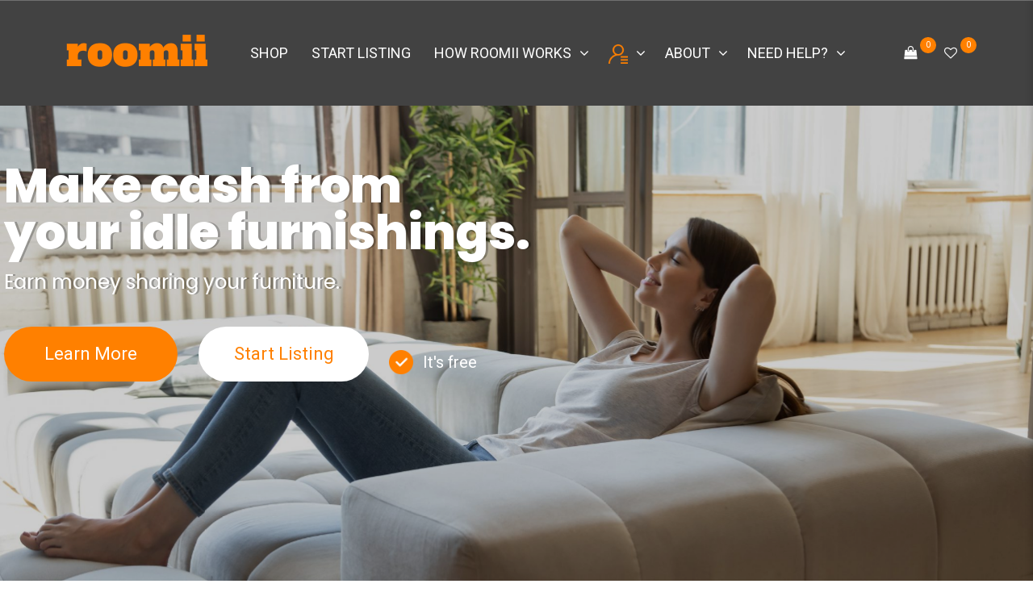

--- FILE ---
content_type: text/html; charset=UTF-8
request_url: https://www.roomii.co/how-it-works-for-owners/
body_size: 66965
content:
<!DOCTYPE html>
<!-- Open HTML -->
<html lang="en-US">
	<!-- Open Head -->
	<head>
		
		<meta name="facebook-domain-verification" content="tu0vuqbzjdwiol4n87tiscyu7jg6pn" />
		
								<script>document.documentElement.className = document.documentElement.className + ' yes-js js_active js'</script>
			<meta charset="UTF-8"/>

<meta name="viewport" content="width=device-width, initial-scale=1, maximum-scale=1">

<link rel="pingback" href="https://www.roomii.co/xmlrpc.php"/>



<!--[if lt IE 9]>
<script src="https://oss.maxcdn.com/html5shiv/3.7.2/html5shiv.min.js"></script>
<script src="https://oss.maxcdn.com/respond/1.4.2/respond.min.js"></script>
<script src="https://css3-mediaqueries-js.googlecode.com/svn/trunk/css3-mediaqueries.js"></script>
<![endif]--><meta name='robots' content='index, follow, max-image-preview:large, max-snippet:-1, max-video-preview:-1' />
<script id="cookieyes" type="text/javascript" src="https://cdn-cookieyes.com/client_data/51de3eb52d08c163f78cc6fc/script.js"></script>
            <script data-no-defer="1" data-ezscrex="false" data-cfasync="false" data-pagespeed-no-defer data-cookieconsent="ignore">
                var ctPublicFunctions = {"_ajax_nonce":"df29e235ef","_rest_nonce":"bc5e4a8938","_ajax_url":"\/wp-admin\/admin-ajax.php","_rest_url":"https:\/\/www.roomii.co\/wp-json\/","data__cookies_type":"none","data__ajax_type":"rest","data__bot_detector_enabled":"0","data__frontend_data_log_enabled":1,"cookiePrefix":"","wprocket_detected":true,"host_url":"www.roomii.co","text__ee_click_to_select":"Click to select the whole data","text__ee_original_email":"The complete one is","text__ee_got_it":"Got it","text__ee_blocked":"Blocked","text__ee_cannot_connect":"Cannot connect","text__ee_cannot_decode":"Can not decode email. Unknown reason","text__ee_email_decoder":"CleanTalk email decoder","text__ee_wait_for_decoding":"The magic is on the way!","text__ee_decoding_process":"Please wait a few seconds while we decode the contact data."}
            </script>
        
            <script data-no-defer="1" data-ezscrex="false" data-cfasync="false" data-pagespeed-no-defer data-cookieconsent="ignore">
                var ctPublic = {"_ajax_nonce":"df29e235ef","settings__forms__check_internal":"0","settings__forms__check_external":"0","settings__forms__force_protection":"0","settings__forms__search_test":"1","settings__data__bot_detector_enabled":"0","settings__sfw__anti_crawler":0,"blog_home":"https:\/\/www.roomii.co\/","pixel__setting":"3","pixel__enabled":true,"pixel__url":"https:\/\/moderate11-v4.cleantalk.org\/pixel\/5702a7ee00e25dde9604b3e1a3234402.gif","data__email_check_before_post":"1","data__email_check_exist_post":"0","data__cookies_type":"none","data__key_is_ok":true,"data__visible_fields_required":true,"wl_brandname":"Anti-Spam by CleanTalk","wl_brandname_short":"CleanTalk","ct_checkjs_key":"d95b594477bf34251928bb645e1e6173e5ff29d67cb48a06ee10def4b9b987a5","emailEncoderPassKey":"eeffbaf6eae07aeddd27b333669c0c66","bot_detector_forms_excluded":"W10=","advancedCacheExists":true,"varnishCacheExists":false,"wc_ajax_add_to_cart":true}
            </script>
        
<!-- Google Tag Manager for WordPress by gtm4wp.com -->
<script data-cfasync="false" data-pagespeed-no-defer>
	var gtm4wp_datalayer_name = "dataLayer";
	var dataLayer = dataLayer || [];
	const gtm4wp_use_sku_instead = false;
	const gtm4wp_currency = 'USD';
	const gtm4wp_product_per_impression = false;
	const gtm4wp_clear_ecommerce = false;
	const gtm4wp_datalayer_max_timeout = 2000;
</script>
<!-- End Google Tag Manager for WordPress by gtm4wp.com -->
	<!-- This site is optimized with the Yoast SEO plugin v23.5 - https://yoast.com/wordpress/plugins/seo/ -->
	<title>How it works for owners - roomii™</title>
	<meta name="description" content="How it works for owners - On-demand top-quality furniture for your modern on-the-go lifestyle" />
	<link rel="canonical" href="https://ec2-23-22-176-194.compute-1.amazonaws.com/how-it-works-for-owners/" />
	<meta property="og:locale" content="en_US" />
	<meta property="og:type" content="article" />
	<meta property="og:title" content="How it works for owners - roomii™" />
	<meta property="og:description" content="How it works for owners - On-demand top-quality furniture for your modern on-the-go lifestyle" />
	<meta property="og:url" content="https://ec2-23-22-176-194.compute-1.amazonaws.com/how-it-works-for-owners/" />
	<meta property="og:site_name" content="roomii™" />
	<meta property="article:publisher" content="https://www.facebook.com/getroomii" />
	<meta property="article:modified_time" content="2025-08-08T00:33:32+00:00" />
	<meta name="twitter:card" content="summary_large_image" />
	<script type="application/ld+json" class="yoast-schema-graph">{"@context":"https://schema.org","@graph":[{"@type":"WebPage","@id":"https://ec2-23-22-176-194.compute-1.amazonaws.com/how-it-works-for-owners/","url":"https://ec2-23-22-176-194.compute-1.amazonaws.com/how-it-works-for-owners/","name":"How it works for owners - roomii™","isPartOf":{"@id":"https://www.roomii.co/#website"},"datePublished":"2020-11-27T18:24:35+00:00","dateModified":"2025-08-08T00:33:32+00:00","description":"How it works for owners - On-demand top-quality furniture for your modern on-the-go lifestyle","breadcrumb":{"@id":"https://ec2-23-22-176-194.compute-1.amazonaws.com/how-it-works-for-owners/#breadcrumb"},"inLanguage":"en-US","potentialAction":[{"@type":"ReadAction","target":["https://ec2-23-22-176-194.compute-1.amazonaws.com/how-it-works-for-owners/"]}]},{"@type":"BreadcrumbList","@id":"https://ec2-23-22-176-194.compute-1.amazonaws.com/how-it-works-for-owners/#breadcrumb","itemListElement":[{"@type":"ListItem","position":1,"name":"Home","item":"https://www.roomii.co/"},{"@type":"ListItem","position":2,"name":"How it works for owners"}]},{"@type":"WebSite","@id":"https://www.roomii.co/#website","url":"https://www.roomii.co/","name":"roomii™","description":"On-demand top-quality furniture for your modern on-the-go lifestyle","publisher":{"@id":"https://www.roomii.co/#organization"},"potentialAction":[{"@type":"SearchAction","target":{"@type":"EntryPoint","urlTemplate":"https://www.roomii.co/?s={search_term_string}"},"query-input":{"@type":"PropertyValueSpecification","valueRequired":true,"valueName":"search_term_string"}}],"inLanguage":"en-US"},{"@type":"Organization","@id":"https://www.roomii.co/#organization","name":"roomii","url":"https://www.roomii.co/","logo":{"@type":"ImageObject","inLanguage":"en-US","@id":"https://www.roomii.co/#/schema/logo/image/","url":"https://roomii.co/wp-content/uploads/2020/11/roomii-logo-smaller-gold-3.png","contentUrl":"https://roomii.co/wp-content/uploads/2020/11/roomii-logo-smaller-gold-3.png","width":148,"height":50,"caption":"roomii"},"image":{"@id":"https://www.roomii.co/#/schema/logo/image/"},"sameAs":["https://www.facebook.com/getroomii","https://www.instagram.com/getroomii/","https://www.linkedin.com/company/getroomii/"]}]}</script>
	<!-- / Yoast SEO plugin. -->


<link rel='dns-prefetch' href='//www.googletagmanager.com' />
<link rel='dns-prefetch' href='//unpkg.com' />
<link rel='dns-prefetch' href='//fonts.googleapis.com' />
<link href='https://fonts.gstatic.com' crossorigin rel='preconnect' />
<link rel="alternate" type="application/rss+xml" title="roomii™ &raquo; Feed" href="https://www.roomii.co/feed/" />
<link rel="alternate" type="application/rss+xml" title="roomii™ &raquo; Comments Feed" href="https://www.roomii.co/comments/feed/" />
<link rel="alternate" title="oEmbed (JSON)" type="application/json+oembed" href="https://www.roomii.co/wp-json/oembed/1.0/embed?url=https%3A%2F%2Fwww.roomii.co%2Fhow-it-works-for-owners%2F" />
<link rel="alternate" title="oEmbed (XML)" type="text/xml+oembed" href="https://www.roomii.co/wp-json/oembed/1.0/embed?url=https%3A%2F%2Fwww.roomii.co%2Fhow-it-works-for-owners%2F&#038;format=xml" />
<style id='wp-img-auto-sizes-contain-inline-css' type='text/css'>
img:is([sizes=auto i],[sizes^="auto," i]){contain-intrinsic-size:3000px 1500px}
/*# sourceURL=wp-img-auto-sizes-contain-inline-css */
</style>
<style id='wp-emoji-styles-inline-css' type='text/css'>

	img.wp-smiley, img.emoji {
		display: inline !important;
		border: none !important;
		box-shadow: none !important;
		height: 1em !important;
		width: 1em !important;
		margin: 0 0.07em !important;
		vertical-align: -0.1em !important;
		background: none !important;
		padding: 0 !important;
	}
/*# sourceURL=wp-emoji-styles-inline-css */
</style>
<link rel='stylesheet' id='wp-block-library-css' property='stylesheet' href='https://www.roomii.co/wp-includes/css/dist/block-library/style.min.css?ver=6.9' type='text/css' media='all' />
<link rel='stylesheet' id='wc-blocks-style-css' property='stylesheet' href='https://www.roomii.co/wp-content/plugins/woocommerce/assets/client/blocks/wc-blocks.css?ver=wc-9.1.2' type='text/css' media='all' />
<style id='global-styles-inline-css' type='text/css'>
:root{--wp--preset--aspect-ratio--square: 1;--wp--preset--aspect-ratio--4-3: 4/3;--wp--preset--aspect-ratio--3-4: 3/4;--wp--preset--aspect-ratio--3-2: 3/2;--wp--preset--aspect-ratio--2-3: 2/3;--wp--preset--aspect-ratio--16-9: 16/9;--wp--preset--aspect-ratio--9-16: 9/16;--wp--preset--color--black: #000000;--wp--preset--color--cyan-bluish-gray: #abb8c3;--wp--preset--color--white: #ffffff;--wp--preset--color--pale-pink: #f78da7;--wp--preset--color--vivid-red: #cf2e2e;--wp--preset--color--luminous-vivid-orange: #ff6900;--wp--preset--color--luminous-vivid-amber: #fcb900;--wp--preset--color--light-green-cyan: #7bdcb5;--wp--preset--color--vivid-green-cyan: #00d084;--wp--preset--color--pale-cyan-blue: #8ed1fc;--wp--preset--color--vivid-cyan-blue: #0693e3;--wp--preset--color--vivid-purple: #9b51e0;--wp--preset--gradient--vivid-cyan-blue-to-vivid-purple: linear-gradient(135deg,rgb(6,147,227) 0%,rgb(155,81,224) 100%);--wp--preset--gradient--light-green-cyan-to-vivid-green-cyan: linear-gradient(135deg,rgb(122,220,180) 0%,rgb(0,208,130) 100%);--wp--preset--gradient--luminous-vivid-amber-to-luminous-vivid-orange: linear-gradient(135deg,rgb(252,185,0) 0%,rgb(255,105,0) 100%);--wp--preset--gradient--luminous-vivid-orange-to-vivid-red: linear-gradient(135deg,rgb(255,105,0) 0%,rgb(207,46,46) 100%);--wp--preset--gradient--very-light-gray-to-cyan-bluish-gray: linear-gradient(135deg,rgb(238,238,238) 0%,rgb(169,184,195) 100%);--wp--preset--gradient--cool-to-warm-spectrum: linear-gradient(135deg,rgb(74,234,220) 0%,rgb(151,120,209) 20%,rgb(207,42,186) 40%,rgb(238,44,130) 60%,rgb(251,105,98) 80%,rgb(254,248,76) 100%);--wp--preset--gradient--blush-light-purple: linear-gradient(135deg,rgb(255,206,236) 0%,rgb(152,150,240) 100%);--wp--preset--gradient--blush-bordeaux: linear-gradient(135deg,rgb(254,205,165) 0%,rgb(254,45,45) 50%,rgb(107,0,62) 100%);--wp--preset--gradient--luminous-dusk: linear-gradient(135deg,rgb(255,203,112) 0%,rgb(199,81,192) 50%,rgb(65,88,208) 100%);--wp--preset--gradient--pale-ocean: linear-gradient(135deg,rgb(255,245,203) 0%,rgb(182,227,212) 50%,rgb(51,167,181) 100%);--wp--preset--gradient--electric-grass: linear-gradient(135deg,rgb(202,248,128) 0%,rgb(113,206,126) 100%);--wp--preset--gradient--midnight: linear-gradient(135deg,rgb(2,3,129) 0%,rgb(40,116,252) 100%);--wp--preset--font-size--small: 13px;--wp--preset--font-size--medium: 20px;--wp--preset--font-size--large: 36px;--wp--preset--font-size--x-large: 42px;--wp--preset--font-family--poppins: poppins;--wp--preset--font-family--inter: "Inter", sans-serif;--wp--preset--font-family--cardo: Cardo;--wp--preset--spacing--20: 0.44rem;--wp--preset--spacing--30: 0.67rem;--wp--preset--spacing--40: 1rem;--wp--preset--spacing--50: 1.5rem;--wp--preset--spacing--60: 2.25rem;--wp--preset--spacing--70: 3.38rem;--wp--preset--spacing--80: 5.06rem;--wp--preset--shadow--natural: 6px 6px 9px rgba(0, 0, 0, 0.2);--wp--preset--shadow--deep: 12px 12px 50px rgba(0, 0, 0, 0.4);--wp--preset--shadow--sharp: 6px 6px 0px rgba(0, 0, 0, 0.2);--wp--preset--shadow--outlined: 6px 6px 0px -3px rgb(255, 255, 255), 6px 6px rgb(0, 0, 0);--wp--preset--shadow--crisp: 6px 6px 0px rgb(0, 0, 0);}:where(body) { margin: 0; }.wp-site-blocks > .alignleft { float: left; margin-right: 2em; }.wp-site-blocks > .alignright { float: right; margin-left: 2em; }.wp-site-blocks > .aligncenter { justify-content: center; margin-left: auto; margin-right: auto; }:where(.is-layout-flex){gap: 0.5em;}:where(.is-layout-grid){gap: 0.5em;}.is-layout-flow > .alignleft{float: left;margin-inline-start: 0;margin-inline-end: 2em;}.is-layout-flow > .alignright{float: right;margin-inline-start: 2em;margin-inline-end: 0;}.is-layout-flow > .aligncenter{margin-left: auto !important;margin-right: auto !important;}.is-layout-constrained > .alignleft{float: left;margin-inline-start: 0;margin-inline-end: 2em;}.is-layout-constrained > .alignright{float: right;margin-inline-start: 2em;margin-inline-end: 0;}.is-layout-constrained > .aligncenter{margin-left: auto !important;margin-right: auto !important;}.is-layout-constrained > :where(:not(.alignleft):not(.alignright):not(.alignfull)){margin-left: auto !important;margin-right: auto !important;}body .is-layout-flex{display: flex;}.is-layout-flex{flex-wrap: wrap;align-items: center;}.is-layout-flex > :is(*, div){margin: 0;}body .is-layout-grid{display: grid;}.is-layout-grid > :is(*, div){margin: 0;}body{padding-top: 0px;padding-right: 0px;padding-bottom: 0px;padding-left: 0px;}a:where(:not(.wp-element-button)){text-decoration: underline;}:root :where(.wp-element-button, .wp-block-button__link){background-color: #32373c;border-width: 0;color: #fff;font-family: inherit;font-size: inherit;font-style: inherit;font-weight: inherit;letter-spacing: inherit;line-height: inherit;padding-top: calc(0.667em + 2px);padding-right: calc(1.333em + 2px);padding-bottom: calc(0.667em + 2px);padding-left: calc(1.333em + 2px);text-decoration: none;text-transform: inherit;}.has-black-color{color: var(--wp--preset--color--black) !important;}.has-cyan-bluish-gray-color{color: var(--wp--preset--color--cyan-bluish-gray) !important;}.has-white-color{color: var(--wp--preset--color--white) !important;}.has-pale-pink-color{color: var(--wp--preset--color--pale-pink) !important;}.has-vivid-red-color{color: var(--wp--preset--color--vivid-red) !important;}.has-luminous-vivid-orange-color{color: var(--wp--preset--color--luminous-vivid-orange) !important;}.has-luminous-vivid-amber-color{color: var(--wp--preset--color--luminous-vivid-amber) !important;}.has-light-green-cyan-color{color: var(--wp--preset--color--light-green-cyan) !important;}.has-vivid-green-cyan-color{color: var(--wp--preset--color--vivid-green-cyan) !important;}.has-pale-cyan-blue-color{color: var(--wp--preset--color--pale-cyan-blue) !important;}.has-vivid-cyan-blue-color{color: var(--wp--preset--color--vivid-cyan-blue) !important;}.has-vivid-purple-color{color: var(--wp--preset--color--vivid-purple) !important;}.has-black-background-color{background-color: var(--wp--preset--color--black) !important;}.has-cyan-bluish-gray-background-color{background-color: var(--wp--preset--color--cyan-bluish-gray) !important;}.has-white-background-color{background-color: var(--wp--preset--color--white) !important;}.has-pale-pink-background-color{background-color: var(--wp--preset--color--pale-pink) !important;}.has-vivid-red-background-color{background-color: var(--wp--preset--color--vivid-red) !important;}.has-luminous-vivid-orange-background-color{background-color: var(--wp--preset--color--luminous-vivid-orange) !important;}.has-luminous-vivid-amber-background-color{background-color: var(--wp--preset--color--luminous-vivid-amber) !important;}.has-light-green-cyan-background-color{background-color: var(--wp--preset--color--light-green-cyan) !important;}.has-vivid-green-cyan-background-color{background-color: var(--wp--preset--color--vivid-green-cyan) !important;}.has-pale-cyan-blue-background-color{background-color: var(--wp--preset--color--pale-cyan-blue) !important;}.has-vivid-cyan-blue-background-color{background-color: var(--wp--preset--color--vivid-cyan-blue) !important;}.has-vivid-purple-background-color{background-color: var(--wp--preset--color--vivid-purple) !important;}.has-black-border-color{border-color: var(--wp--preset--color--black) !important;}.has-cyan-bluish-gray-border-color{border-color: var(--wp--preset--color--cyan-bluish-gray) !important;}.has-white-border-color{border-color: var(--wp--preset--color--white) !important;}.has-pale-pink-border-color{border-color: var(--wp--preset--color--pale-pink) !important;}.has-vivid-red-border-color{border-color: var(--wp--preset--color--vivid-red) !important;}.has-luminous-vivid-orange-border-color{border-color: var(--wp--preset--color--luminous-vivid-orange) !important;}.has-luminous-vivid-amber-border-color{border-color: var(--wp--preset--color--luminous-vivid-amber) !important;}.has-light-green-cyan-border-color{border-color: var(--wp--preset--color--light-green-cyan) !important;}.has-vivid-green-cyan-border-color{border-color: var(--wp--preset--color--vivid-green-cyan) !important;}.has-pale-cyan-blue-border-color{border-color: var(--wp--preset--color--pale-cyan-blue) !important;}.has-vivid-cyan-blue-border-color{border-color: var(--wp--preset--color--vivid-cyan-blue) !important;}.has-vivid-purple-border-color{border-color: var(--wp--preset--color--vivid-purple) !important;}.has-vivid-cyan-blue-to-vivid-purple-gradient-background{background: var(--wp--preset--gradient--vivid-cyan-blue-to-vivid-purple) !important;}.has-light-green-cyan-to-vivid-green-cyan-gradient-background{background: var(--wp--preset--gradient--light-green-cyan-to-vivid-green-cyan) !important;}.has-luminous-vivid-amber-to-luminous-vivid-orange-gradient-background{background: var(--wp--preset--gradient--luminous-vivid-amber-to-luminous-vivid-orange) !important;}.has-luminous-vivid-orange-to-vivid-red-gradient-background{background: var(--wp--preset--gradient--luminous-vivid-orange-to-vivid-red) !important;}.has-very-light-gray-to-cyan-bluish-gray-gradient-background{background: var(--wp--preset--gradient--very-light-gray-to-cyan-bluish-gray) !important;}.has-cool-to-warm-spectrum-gradient-background{background: var(--wp--preset--gradient--cool-to-warm-spectrum) !important;}.has-blush-light-purple-gradient-background{background: var(--wp--preset--gradient--blush-light-purple) !important;}.has-blush-bordeaux-gradient-background{background: var(--wp--preset--gradient--blush-bordeaux) !important;}.has-luminous-dusk-gradient-background{background: var(--wp--preset--gradient--luminous-dusk) !important;}.has-pale-ocean-gradient-background{background: var(--wp--preset--gradient--pale-ocean) !important;}.has-electric-grass-gradient-background{background: var(--wp--preset--gradient--electric-grass) !important;}.has-midnight-gradient-background{background: var(--wp--preset--gradient--midnight) !important;}.has-small-font-size{font-size: var(--wp--preset--font-size--small) !important;}.has-medium-font-size{font-size: var(--wp--preset--font-size--medium) !important;}.has-large-font-size{font-size: var(--wp--preset--font-size--large) !important;}.has-x-large-font-size{font-size: var(--wp--preset--font-size--x-large) !important;}.has-poppins-font-family{font-family: var(--wp--preset--font-family--poppins) !important;}.has-inter-font-family{font-family: var(--wp--preset--font-family--inter) !important;}.has-cardo-font-family{font-family: var(--wp--preset--font-family--cardo) !important;}
/*# sourceURL=global-styles-inline-css */
</style>

<link rel='stylesheet' id='cleantalk-public-css-css' property='stylesheet' href='https://www.roomii.co/wp-content/plugins/cleantalk-spam-protect/css/cleantalk-public.min.css?ver=6.68_1763082461' type='text/css' media='all' />
<link rel='stylesheet' id='cleantalk-email-decoder-css-css' property='stylesheet' href='https://www.roomii.co/wp-content/plugins/cleantalk-spam-protect/css/cleantalk-email-decoder.min.css?ver=6.68_1763082461' type='text/css' media='all' />
<link rel='stylesheet' id='dnd-upload-cf7-css' property='stylesheet' href='https://www.roomii.co/wp-content/plugins/drag-and-drop-multiple-file-upload-contact-form-7/assets/css/dnd-upload-cf7.css?ver=1.3.3.1' type='text/css' media='all' />
<link rel='stylesheet' id='contact-form-7-css' property='stylesheet' href='https://www.roomii.co/wp-content/plugins/contact-form-7/includes/css/styles.css?ver=5.9.8' type='text/css' media='all' />
<link rel='stylesheet' id='digits-login-style-css' property='stylesheet' href='https://www.roomii.co/wp-content/plugins/digits/assets/css/login.min.css?ver=10' type='text/css' media='all' />
<link rel='stylesheet' id='digits-style-css' property='stylesheet' href='https://www.roomii.co/wp-content/plugins/digits/assets/css/main.min.css?ver=10' type='text/css' media='all' />
<link rel='stylesheet' id='menu-image-css' property='stylesheet' href='https://www.roomii.co/wp-content/plugins/menu-image/includes/css/menu-image.css?ver=3.13' type='text/css' media='all' />
<link rel='stylesheet' id='dashicons-css' property='stylesheet' href='https://www.roomii.co/wp-includes/css/dashicons.min.css?ver=6.9' type='text/css' media='all' />
<style id='dashicons-inline-css' type='text/css'>
[data-font="Dashicons"]:before {font-family: 'Dashicons' !important;content: attr(data-icon) !important;speak: none !important;font-weight: normal !important;font-variant: normal !important;text-transform: none !important;line-height: 1 !important;font-style: normal !important;-webkit-font-smoothing: antialiased !important;-moz-osx-font-smoothing: grayscale !important;}
/*# sourceURL=dashicons-inline-css */
</style>
<link rel='stylesheet' id='rs-plugin-settings-css' property='stylesheet' href='https://www.roomii.co/wp-content/plugins/revslider/public/assets/css/rs6.css?ver=6.3.6' type='text/css' media='all' />
<style id='rs-plugin-settings-inline-css' type='text/css'>
#rs-demo-id {}
/*# sourceURL=rs-plugin-settings-inline-css */
</style>
<link rel='stylesheet' id='uaf_client_css-css' property='stylesheet' href='https://www.roomii.co/wp-content/uploads/useanyfont/uaf.css?ver=1764380000' type='text/css' media='all' />
<link rel='stylesheet' id='woocommerce-layout-css' property='stylesheet' href='https://www.roomii.co/wp-content/plugins/woocommerce/assets/css/woocommerce-layout.css?ver=9.1.2' type='text/css' media='all' />
<link rel='stylesheet' id='woocommerce-smallscreen-css' property='stylesheet' href='https://www.roomii.co/wp-content/plugins/woocommerce/assets/css/woocommerce-smallscreen.css?ver=9.1.2' type='text/css' media='only screen and (max-width: 768px)' />
<link rel='stylesheet' id='woocommerce-general-css' property='stylesheet' href='https://www.roomii.co/wp-content/plugins/woocommerce/assets/css/woocommerce.css?ver=9.1.2' type='text/css' media='all' />
<style id='woocommerce-inline-inline-css' type='text/css'>
.woocommerce form .form-row .required { visibility: visible; }
/*# sourceURL=woocommerce-inline-inline-css */
</style>
<link rel='stylesheet' id='wpcf7-redirect-script-frontend-css' property='stylesheet' href='https://www.roomii.co/wp-content/plugins/wpcf7-redirect/build/assets/frontend-script.css?ver=2c532d7e2be36f6af233' type='text/css' media='all' />
<link rel='stylesheet' id='wpb-pcf-sweetalert2-css' property='stylesheet' href='https://www.roomii.co/wp-content/plugins/wpb-popup-for-contact-form-7/assets/css/sweetalert2.min.css?ver=11.4.8' type='text/css' media='all' />
<link rel='stylesheet' id='wpb-pcf-styles-css' property='stylesheet' href='https://www.roomii.co/wp-content/plugins/wpb-popup-for-contact-form-7/assets/css/frontend.css?ver=1.0' type='text/css' media='all' />
<style id='wpb-pcf-styles-inline-css' type='text/css'>

		.wpb-pcf-btn-default,
		.wpb-pcf-form-style-true input[type=submit],
		.wpb-pcf-form-style-true input[type=button],
		.wpb-pcf-form-style-true input[type=submit],
		.wpb-pcf-form-style-true input[type=button]{
			color: #ffffff!important;
			background: #17a2b8!important;
		}
		.wpb-pcf-btn-default:hover, .wpb-pcf-btn-default:focus,
		.wpb-pcf-form-style-true input[type=submit]:hover, .wpb-pcf-form-style-true input[type=submit]:focus,
		.wpb-pcf-form-style-true input[type=button]:hover, .wpb-pcf-form-style-true input[type=button]:focus,
		.wpb-pcf-form-style-true input[type=submit]:hover,
		.wpb-pcf-form-style-true input[type=button]:hover,
		.wpb-pcf-form-style-true input[type=submit]:focus,
		.wpb-pcf-form-style-true input[type=button]:focus {
			color: #ffffff!important;
			background: #138496!important;
		}
/*# sourceURL=wpb-pcf-styles-inline-css */
</style>
<link rel='stylesheet' id='jquery-colorbox-css' property='stylesheet' href='https://www.roomii.co/wp-content/plugins/yith-woocommerce-compare/assets/css/colorbox.css?ver=1.4.21' type='text/css' media='all' />
<link rel='stylesheet' id='jquery-selectBox-css' property='stylesheet' href='https://www.roomii.co/wp-content/plugins/yith-woocommerce-wishlist/assets/css/jquery.selectBox.css?ver=1.2.0' type='text/css' media='all' />
<link rel='stylesheet' id='woocommerce_prettyPhoto_css-css' property='stylesheet' href='//www.roomii.co/wp-content/plugins/woocommerce/assets/css/prettyPhoto.css?ver=3.1.6' type='text/css' media='all' />
<link rel='stylesheet' id='yith-wcwl-main-css' property='stylesheet' href='https://www.roomii.co/wp-content/plugins/yith-woocommerce-wishlist/assets/css/style.css?ver=4.0.1' type='text/css' media='all' />
<style id='yith-wcwl-main-inline-css' type='text/css'>
 :root { --rounded-corners-radius: 16px; --add-to-cart-rounded-corners-radius: 16px; --color-headers-background: #F4F4F4; --feedback-duration: 3s } 
 :root { --rounded-corners-radius: 16px; --add-to-cart-rounded-corners-radius: 16px; --color-headers-background: #F4F4F4; --feedback-duration: 3s } 
/*# sourceURL=yith-wcwl-main-inline-css */
</style>
<link rel='stylesheet' id='yolo-megamenu-animate-css' property='stylesheet' href='https://www.roomii.co/wp-content/themes/yolo-sofani/framework/core/megamenu/assets/css/animate.css' type='text/css' media='all' />
<link rel='stylesheet' id='bootstrap-css' property='stylesheet' href='https://www.roomii.co/wp-content/themes/yolo-sofani/assets/plugins/bootstrap/css/bootstrap.min.css' type='text/css' media='all' />
<link rel='stylesheet' id='font-awesome-css' property='stylesheet' href='https://www.roomii.co/wp-content/themes/yolo-sofani/assets/plugins/fonts-awesome/css/font-awesome.min.css' type='text/css' media='all' />
<style id='font-awesome-inline-css' type='text/css'>
[data-font="FontAwesome"]:before {font-family: 'FontAwesome' !important;content: attr(data-icon) !important;speak: none !important;font-weight: normal !important;font-variant: normal !important;text-transform: none !important;line-height: 1 !important;font-style: normal !important;-webkit-font-smoothing: antialiased !important;-moz-osx-font-smoothing: grayscale !important;}
/*# sourceURL=font-awesome-inline-css */
</style>
<link rel='stylesheet' id='font-awesome-animation-css' property='stylesheet' href='https://www.roomii.co/wp-content/themes/yolo-sofani/assets/plugins/fonts-awesome/css/font-awesome-animation.min.css' type='text/css' media='all' />
<link rel='stylesheet' id='pe-icon-7-stroke-css' property='stylesheet' href='https://www.roomii.co/wp-content/themes/yolo-sofani/assets/plugins/pe-icon-7-stroke/css/styles.min.css' type='text/css' media='all' />
<link rel='stylesheet' id='yolo-framework-style-css' property='stylesheet' href='https://www.roomii.co/wp-content/themes/yolo-sofani/assets/css/yolo.css' type='text/css' media='all' />
<link rel='stylesheet' id='yolo-custom-style-css' property='stylesheet' href='https://www.roomii.co/wp-content/uploads/yolo-custom-css/custom-style.css' type='text/css' media='all' />
<link rel='stylesheet' id='yolo-framework-vc-customize-css' property='stylesheet' href='https://www.roomii.co/wp-content/themes/yolo-sofani/assets/vc-extend/css/vc-customize.css' type='text/css' media='all' />
<link rel='stylesheet' id='js_composer_front-css' property='stylesheet' href='https://www.roomii.co/wp-content/plugins/js_composer/assets/css/js_composer.min.css?ver=6.9.0' type='text/css' media='all' />
<link rel='stylesheet' id='um_modal-css' property='stylesheet' href='https://www.roomii.co/wp-content/plugins/ultimate-member/assets/css/um-modal.min.css?ver=2.11.0' type='text/css' media='all' />
<link rel='stylesheet' id='um_ui-css' property='stylesheet' href='https://www.roomii.co/wp-content/plugins/ultimate-member/assets/libs/jquery-ui/jquery-ui.min.css?ver=1.13.2' type='text/css' media='all' />
<link rel='stylesheet' id='um_tipsy-css' property='stylesheet' href='https://www.roomii.co/wp-content/plugins/ultimate-member/assets/libs/tipsy/tipsy.min.css?ver=1.0.0a' type='text/css' media='all' />
<link rel='stylesheet' id='um_raty-css' property='stylesheet' href='https://www.roomii.co/wp-content/plugins/ultimate-member/assets/libs/raty/um-raty.min.css?ver=2.6.0' type='text/css' media='all' />
<link rel='stylesheet' id='select2-css' property='stylesheet' href='https://www.roomii.co/wp-content/plugins/ultimate-member/assets/libs/select2/select2.min.css?ver=4.0.13' type='text/css' media='all' />
<link rel='stylesheet' id='um_fileupload-css' property='stylesheet' href='https://www.roomii.co/wp-content/plugins/ultimate-member/assets/css/um-fileupload.min.css?ver=2.11.0' type='text/css' media='all' />
<link rel='stylesheet' id='um_confirm-css' property='stylesheet' href='https://www.roomii.co/wp-content/plugins/ultimate-member/assets/libs/um-confirm/um-confirm.min.css?ver=1.0' type='text/css' media='all' />
<link rel='stylesheet' id='um_datetime-css' property='stylesheet' href='https://www.roomii.co/wp-content/plugins/ultimate-member/assets/libs/pickadate/default.min.css?ver=3.6.2' type='text/css' media='all' />
<link rel='stylesheet' id='um_datetime_date-css' property='stylesheet' href='https://www.roomii.co/wp-content/plugins/ultimate-member/assets/libs/pickadate/default.date.min.css?ver=3.6.2' type='text/css' media='all' />
<link rel='stylesheet' id='um_datetime_time-css' property='stylesheet' href='https://www.roomii.co/wp-content/plugins/ultimate-member/assets/libs/pickadate/default.time.min.css?ver=3.6.2' type='text/css' media='all' />
<link rel='stylesheet' id='um_fonticons_ii-css' property='stylesheet' href='https://www.roomii.co/wp-content/plugins/ultimate-member/assets/libs/legacy/fonticons/fonticons-ii.min.css?ver=2.11.0' type='text/css' media='all' />
<link rel='stylesheet' id='um_fonticons_fa-css' property='stylesheet' href='https://www.roomii.co/wp-content/plugins/ultimate-member/assets/libs/legacy/fonticons/fonticons-fa.min.css?ver=2.11.0' type='text/css' media='all' />
<link rel='stylesheet' id='um_fontawesome-css' property='stylesheet' href='https://www.roomii.co/wp-content/plugins/ultimate-member/assets/css/um-fontawesome.min.css?ver=6.5.2' type='text/css' media='all' />
<link rel='stylesheet' id='um_common-css' property='stylesheet' href='https://www.roomii.co/wp-content/plugins/ultimate-member/assets/css/common.min.css?ver=2.11.0' type='text/css' media='all' />
<link rel='stylesheet' id='um_responsive-css' property='stylesheet' href='https://www.roomii.co/wp-content/plugins/ultimate-member/assets/css/um-responsive.min.css?ver=2.11.0' type='text/css' media='all' />
<link rel='stylesheet' id='um_styles-css' property='stylesheet' href='https://www.roomii.co/wp-content/plugins/ultimate-member/assets/css/um-styles.min.css?ver=2.11.0' type='text/css' media='all' />
<link rel='stylesheet' id='um_crop-css' property='stylesheet' href='https://www.roomii.co/wp-content/plugins/ultimate-member/assets/libs/cropper/cropper.min.css?ver=1.6.1' type='text/css' media='all' />
<link rel='stylesheet' id='um_profile-css' property='stylesheet' href='https://www.roomii.co/wp-content/plugins/ultimate-member/assets/css/um-profile.min.css?ver=2.11.0' type='text/css' media='all' />
<link rel='stylesheet' id='um_account-css' property='stylesheet' href='https://www.roomii.co/wp-content/plugins/ultimate-member/assets/css/um-account.min.css?ver=2.11.0' type='text/css' media='all' />
<link rel='stylesheet' id='um_misc-css' property='stylesheet' href='https://www.roomii.co/wp-content/plugins/ultimate-member/assets/css/um-misc.min.css?ver=2.11.0' type='text/css' media='all' />
<link rel='stylesheet' id='um_default_css-css' property='stylesheet' href='https://www.roomii.co/wp-content/plugins/ultimate-member/assets/css/um-old-default.min.css?ver=2.11.0' type='text/css' media='all' />
<link rel='stylesheet' id='redux-google-fonts-yolo_sofani_options-css' property='stylesheet' href='https://fonts.googleapis.com/css?family=Poppins%3A300%2C400%2C500%2C600%2C700%7CRoboto%3A400&#038;ver=1768534985' type='text/css' media='all' />
<link rel='stylesheet' id='google-Roboto-css' property='stylesheet' href='https://fonts.googleapis.com/css?family=Roboto%3A900%2C700%2C500%2C500i%2C400%2C200%2C300&#038;ver=6.9' type='text/css' media='all' />
<script type="text/template" id="tmpl-variation-template">
	<div class="woocommerce-variation-description">{{{ data.variation.variation_description }}}</div>
	<div class="woocommerce-variation-price">{{{ data.variation.price_html }}}</div>
	<div class="woocommerce-variation-availability">{{{ data.variation.availability_html }}}</div>
</script>
<script type="text/template" id="tmpl-unavailable-variation-template">
	<p>Sorry, this product is unavailable. Please choose a different combination.</p>
</script>
<script type="text/javascript">
            window._nslDOMReady = (function () {
                const executedCallbacks = new Set();
            
                return function (callback) {
                    /**
                    * Third parties might dispatch DOMContentLoaded events, so we need to ensure that we only run our callback once!
                    */
                    if (executedCallbacks.has(callback)) return;
            
                    const wrappedCallback = function () {
                        if (executedCallbacks.has(callback)) return;
                        executedCallbacks.add(callback);
                        callback();
                    };
            
                    if (document.readyState === "complete" || document.readyState === "interactive") {
                        wrappedCallback();
                    } else {
                        document.addEventListener("DOMContentLoaded", wrappedCallback);
                    }
                };
            })();
        </script><script type="text/javascript" src="https://www.roomii.co/wp-includes/js/jquery/jquery.min.js?ver=3.7.1" id="jquery-core-js"></script>
<script type="text/javascript" src="https://www.roomii.co/wp-includes/js/jquery/jquery-migrate.min.js?ver=3.4.1" id="jquery-migrate-js"></script>
<script type="text/javascript" id="my-ajax-request-js-extra">
/* <![CDATA[ */
var MyAjax = {"ajaxurl":"https://www.roomii.co/wp-admin/admin-ajax.php"};
//# sourceURL=my-ajax-request-js-extra
/* ]]> */
</script>
<script type="text/javascript" src="https://www.roomii.co/wp-content/themes/roomii/ajax.js?ver=6.9" id="my-ajax-request-js"></script>
<script type="text/javascript" id="woocommerce-google-analytics-integration-gtag-js-after">
/* <![CDATA[ */
/* Google Analytics for WooCommerce (gtag.js) */
					window.dataLayer = window.dataLayer || [];
					function gtag(){dataLayer.push(arguments);}
					// Set up default consent state.
					for ( const mode of [{"analytics_storage":"denied","ad_storage":"denied","ad_user_data":"denied","ad_personalization":"denied","region":["AT","BE","BG","HR","CY","CZ","DK","EE","FI","FR","DE","GR","HU","IS","IE","IT","LV","LI","LT","LU","MT","NL","NO","PL","PT","RO","SK","SI","ES","SE","GB","CH"]}] || [] ) {
						gtag( "consent", "default", { "wait_for_update": 500, ...mode } );
					}
					gtag("js", new Date());
					gtag("set", "developer_id.dOGY3NW", true);
					gtag("config", "UA-190719342-1", {"track_404":true,"allow_google_signals":true,"logged_in":false,"linker":{"domains":[],"allow_incoming":false},"custom_map":{"dimension1":"logged_in"}});
//# sourceURL=woocommerce-google-analytics-integration-gtag-js-after
/* ]]> */
</script>
<script type="text/javascript" src="https://www.roomii.co/wp-content/plugins/cleantalk-spam-protect/js/apbct-public-bundle_gathering.min.js?ver=6.68_1763082461" id="apbct-public-bundle_gathering.min-js-js"></script>
<script type="text/javascript" src="https://www.roomii.co/wp-content/plugins/revslider/public/assets/js/rbtools.min.js?ver=6.3.6" id="tp-tools-js"></script>
<script type="text/javascript" src="https://www.roomii.co/wp-content/plugins/revslider/public/assets/js/rs6.min.js?ver=6.3.6" id="revmin-js"></script>
<script type="text/javascript" src="https://www.roomii.co/wp-content/plugins/woocommerce/assets/js/jquery-blockui/jquery.blockUI.min.js?ver=2.7.0-wc.9.1.2" id="jquery-blockui-js" data-wp-strategy="defer"></script>
<script type="text/javascript" id="wc-add-to-cart-js-extra">
/* <![CDATA[ */
var wc_add_to_cart_params = {"ajax_url":"/wp-admin/admin-ajax.php","wc_ajax_url":"/?wc-ajax=%%endpoint%%","i18n_view_cart":"View cart","cart_url":"https://www.roomii.co/cart/","is_cart":"","cart_redirect_after_add":"no"};
//# sourceURL=wc-add-to-cart-js-extra
/* ]]> */
</script>
<script type="text/javascript" src="https://www.roomii.co/wp-content/plugins/woocommerce/assets/js/frontend/add-to-cart.min.js?ver=9.1.2" id="wc-add-to-cart-js" data-wp-strategy="defer"></script>
<script type="text/javascript" src="https://www.roomii.co/wp-content/plugins/woocommerce/assets/js/js-cookie/js.cookie.min.js?ver=2.1.4-wc.9.1.2" id="js-cookie-js" defer="defer" data-wp-strategy="defer"></script>
<script type="text/javascript" id="woocommerce-js-extra">
/* <![CDATA[ */
var woocommerce_params = {"ajax_url":"/wp-admin/admin-ajax.php","wc_ajax_url":"/?wc-ajax=%%endpoint%%"};
//# sourceURL=woocommerce-js-extra
/* ]]> */
</script>
<script type="text/javascript" src="https://www.roomii.co/wp-content/plugins/woocommerce/assets/js/frontend/woocommerce.min.js?ver=9.1.2" id="woocommerce-js" defer="defer" data-wp-strategy="defer"></script>
<script type="text/javascript" src="https://www.roomii.co/wp-content/plugins/js_composer/assets/js/vendors/woocommerce-add-to-cart.js?ver=6.9.0" id="vc_woocommerce-add-to-cart-js-js"></script>
<script type="text/javascript" src="https://www.roomii.co/wp-includes/js/underscore.min.js?ver=1.13.7" id="underscore-js"></script>
<script type="text/javascript" id="wp-util-js-extra">
/* <![CDATA[ */
var _wpUtilSettings = {"ajax":{"url":"/wp-admin/admin-ajax.php"}};
//# sourceURL=wp-util-js-extra
/* ]]> */
</script>
<script type="text/javascript" src="https://www.roomii.co/wp-includes/js/wp-util.min.js?ver=6.9" id="wp-util-js"></script>
<script type="text/javascript" id="WCPAY_ASSETS-js-extra">
/* <![CDATA[ */
var wcpayAssets = {"url":"https://www.roomii.co/wp-content/plugins/woocommerce-payments/dist/"};
//# sourceURL=WCPAY_ASSETS-js-extra
/* ]]> */
</script>
<script type="text/javascript" id="wc-add-to-cart-variation-js-extra">
/* <![CDATA[ */
var wc_add_to_cart_variation_params = {"wc_ajax_url":"/?wc-ajax=%%endpoint%%","i18n_no_matching_variations_text":"Sorry, no products matched your selection. Please choose a different combination.","i18n_make_a_selection_text":"Please select some product options before adding this product to your cart.","i18n_unavailable_text":"Sorry, this product is unavailable. Please choose a different combination."};
//# sourceURL=wc-add-to-cart-variation-js-extra
/* ]]> */
</script>
<script type="text/javascript" src="https://www.roomii.co/wp-content/plugins/woocommerce/assets/js/frontend/add-to-cart-variation.min.js?ver=9.1.2" id="wc-add-to-cart-variation-js" defer="defer" data-wp-strategy="defer"></script>
<script type="text/javascript" src="https://www.roomii.co/wp-content/plugins/ultimate-member/assets/js/um-gdpr.min.js?ver=2.11.0" id="um-gdpr-js"></script>
<script type="text/javascript" id="zxcvbn-async-js-extra">
/* <![CDATA[ */
var _zxcvbnSettings = {"src":"https://www.roomii.co/wp-includes/js/zxcvbn.min.js"};
//# sourceURL=zxcvbn-async-js-extra
/* ]]> */
</script>
<script type="text/javascript" src="https://www.roomii.co/wp-includes/js/zxcvbn-async.min.js?ver=1.0" id="zxcvbn-async-js"></script>
<link rel="https://api.w.org/" href="https://www.roomii.co/wp-json/" /><link rel="alternate" title="JSON" type="application/json" href="https://www.roomii.co/wp-json/wp/v2/pages/3092" /><link rel="EditURI" type="application/rsd+xml" title="RSD" href="https://www.roomii.co/xmlrpc.php?rsd" />
<meta name="generator" content="WordPress 6.9" />
<meta name="generator" content="WooCommerce 9.1.2" />
<link rel='shortlink' href='https://www.roomii.co/?p=3092' />
		<script type="text/javascript">
				(function(c,l,a,r,i,t,y){
					c[a]=c[a]||function(){(c[a].q=c[a].q||[]).push(arguments)};t=l.createElement(r);t.async=1;
					t.src="https://www.clarity.ms/tag/"+i+"?ref=wordpress";y=l.getElementsByTagName(r)[0];y.parentNode.insertBefore(t,y);
				})(window, document, "clarity", "script", "rv9nacqqrv");
		</script>
				<script>
			if ('undefined' === typeof _affirm_config) {
				var _affirm_config = {
					public_api_key: "2GTK09PKKZT32KK1",
					script: "https://www.affirm.com/js/v2/affirm.js",
					locale: "en_US",
					country_code: "USA",

				};
				(function(l, g, m, e, a, f, b) {
					var d, c = l[m] || {},
						h = document.createElement(f),
						n = document.getElementsByTagName(f)[0],
						k = function(a, b, c) {
							return function() {
								a[b]._.push([c, arguments])
							}
						};
					c[e] = k(c, e, "set");
					d = c[e];
					c[a] = {};
					c[a]._ = [];
					d._ = [];
					c[a][b] = k(c, a, b);
					a = 0;
					for (
						b = "set add save post open " +
							"empty reset on off trigger ready setProduct"
							.split(" ");
						a < b.length; a++
					) d[b[a]] = k(c, e, b[a]);
					a = 0;
					for (b = ["get", "token", "url", "items"]; a < b.length; a++)
						d[b[a]] = function() {};
					h.async = !0;
					h.src = g[f];
					n.parentNode.insertBefore(h, n);
					delete g[f];
					d(g);
					l[m] = c
				})(
					window,
					_affirm_config,
					"affirm",
					"checkout",
					"ui",
					"script",
					"ready"
				);
			}
		</script>
		<meta name="ti-site-data" content="eyJyIjoiMTowITc6MCEzMDowIiwibyI6Imh0dHBzOlwvXC93d3cucm9vbWlpLmNvXC93cC1hZG1pblwvYWRtaW4tYWpheC5waHA/YWN0aW9uPXRpX29ubGluZV91c2Vyc19nb29nbGUmYW1wO3A9JTJGaG93LWl0LXdvcmtzLWZvci1vd25lcnMlMkYmYW1wO193cG5vbmNlPTFiNmFlZjA5OTAifQ==" />
<!-- Google Tag Manager for WordPress by gtm4wp.com -->
<!-- GTM Container placement set to automatic -->
<script data-cfasync="false" data-pagespeed-no-defer>
	var dataLayer_content = {"pagePostType":"page","pagePostType2":"single-page","pagePostAuthor":"Roomii"};
	dataLayer.push( dataLayer_content );
</script>
<script data-cfasync="false" data-pagespeed-no-defer>
(function(w,d,s,l,i){w[l]=w[l]||[];w[l].push({'gtm.start':
new Date().getTime(),event:'gtm.js'});var f=d.getElementsByTagName(s)[0],
j=d.createElement(s),dl=l!='dataLayer'?'&l='+l:'';j.async=true;j.src=
'//www.googletagmanager.com/gtm.js?id='+i+dl;f.parentNode.insertBefore(j,f);
})(window,document,'script','dataLayer','GTM-P84ZHVK');
</script>
<!-- End Google Tag Manager for WordPress by gtm4wp.com -->
        <script type="text/javascript">
            var jQueryMigrateHelperHasSentDowngrade = false;

			window.onerror = function( msg, url, line, col, error ) {
				// Break out early, do not processing if a downgrade reqeust was already sent.
				if ( jQueryMigrateHelperHasSentDowngrade ) {
					return true;
                }

				var xhr = new XMLHttpRequest();
				var nonce = '28a5a7c770';
				var jQueryFunctions = [
					'andSelf',
					'browser',
					'live',
					'boxModel',
					'support.boxModel',
					'size',
					'swap',
					'clean',
					'sub',
                ];
				var match_pattern = /\)\.(.+?) is not a function/;
                var erroredFunction = msg.match( match_pattern );

                // If there was no matching functions, do not try to downgrade.
                if ( null === erroredFunction || typeof erroredFunction !== 'object' || typeof erroredFunction[1] === "undefined" || -1 === jQueryFunctions.indexOf( erroredFunction[1] ) ) {
                    return true;
                }

                // Set that we've now attempted a downgrade request.
                jQueryMigrateHelperHasSentDowngrade = true;

				xhr.open( 'POST', 'https://www.roomii.co/wp-admin/admin-ajax.php' );
				xhr.setRequestHeader( 'Content-Type', 'application/x-www-form-urlencoded' );
				xhr.onload = function () {
					var response,
                        reload = false;

					if ( 200 === xhr.status ) {
                        try {
                        	response = JSON.parse( xhr.response );

                        	reload = response.data.reload;
                        } catch ( e ) {
                        	reload = false;
                        }
                    }

					// Automatically reload the page if a deprecation caused an automatic downgrade, ensure visitors get the best possible experience.
					if ( reload ) {
						location.reload();
                    }
				};

				xhr.send( encodeURI( 'action=jquery-migrate-downgrade-version&_wpnonce=' + nonce ) );

				// Suppress error alerts in older browsers
				return true;
			}
        </script>

		
 <style>.woocommerce-page #afpv_featured_video { display:none !important; }

 .wpcf7 label {

	     width: 100%;

 }

.wpcf7 input[type="text"],

.wpcf7 input[type="search"],

.wpcf7 input[type="email"],

.wpcf7 input[type="url"],

.wpcf7 input[type="password"],

.wpcf7 input[type="tel"], 

.wpcf7 textarea,

.wpcf7 select {

	 width:100%;

 }

 input[type="number"]  {

    padding: 0 15px;

    color: #878787;

    height: 42px;width:100%;

    line-height: 1;

    background-color: #f5f5f5;

    border: none;

    -webkit-transition: all 0.2s;

    -o-transition: all 0.2s;

    transition: all 0.2s;

    }

 </style>

<style type="text/css" data-type="vc_shortcodes-custom-css">.vc_custom_1609780012068{padding-top: 3% !important;padding-bottom: 3% !important;background-color: #434343 !important;}.vc_custom_1609780059132{background-color: #3f3f3f !important;}.vc_custom_1629227559797{margin-top:1% !important;margin-bottom: 0 !important;}.vc_custom_1460454338152{padding-top: 2% !important;}</style>	<noscript><style>.woocommerce-product-gallery{ opacity: 1 !important; }</style></noscript>
	<link rel="preconnect" href="//code.tidio.co"><meta name="generator" content="Powered by WPBakery Page Builder - drag and drop page builder for WordPress."/>
<meta name="generator" content="Powered by Slider Revolution 6.3.6 - responsive, Mobile-Friendly Slider Plugin for WordPress with comfortable drag and drop interface." />
        <style type="text/css">
            .digits_secure_modal_box, .digits_ui,
            .digits_secure_modal_box *, .digits_ui *,
            .digits_font, .dig_ma-box, .dig_ma-box input, .dig_ma-box input::placeholder, .dig_ma-box ::placeholder, .dig_ma-box label, .dig_ma-box button, .dig_ma-box select, .dig_ma-box * {
                font-family: 'Roboto', sans-serif;
            }
        </style>
        <style class='wp-fonts-local' type='text/css'>
@font-face{font-family:poppins;font-style:normal;font-weight:400;font-display:fallback;src:url('https://www.roomii.co/wp-content/uploads/useanyfont/9457Poppins.woff2') format('woff2');}
@font-face{font-family:Inter;font-style:normal;font-weight:300 900;font-display:fallback;src:url('https://www.roomii.co/wp-content/plugins/woocommerce/assets/fonts/Inter-VariableFont_slnt,wght.woff2') format('woff2');font-stretch:normal;}
@font-face{font-family:Cardo;font-style:normal;font-weight:400;font-display:fallback;src:url('https://www.roomii.co/wp-content/plugins/woocommerce/assets/fonts/cardo_normal_400.woff2') format('woff2');}
</style>
<link rel="icon" href="https://www.roomii.co/wp-content/uploads/2021/07/cropped-cropped-roomii-logo-site-icon-2-32x32.png" sizes="32x32" />
<link rel="icon" href="https://www.roomii.co/wp-content/uploads/2021/07/cropped-cropped-roomii-logo-site-icon-2-192x192.png" sizes="192x192" />
<link rel="apple-touch-icon" href="https://www.roomii.co/wp-content/uploads/2021/07/cropped-cropped-roomii-logo-site-icon-2-180x180.png" />
<meta name="msapplication-TileImage" content="https://www.roomii.co/wp-content/uploads/2021/07/cropped-cropped-roomii-logo-site-icon-2-270x270.png" />
<script type="text/javascript">function setREVStartSize(e){
			//window.requestAnimationFrame(function() {				 
				window.RSIW = window.RSIW===undefined ? window.innerWidth : window.RSIW;	
				window.RSIH = window.RSIH===undefined ? window.innerHeight : window.RSIH;	
				try {								
					var pw = document.getElementById(e.c).parentNode.offsetWidth,
						newh;
					pw = pw===0 || isNaN(pw) ? window.RSIW : pw;
					e.tabw = e.tabw===undefined ? 0 : parseInt(e.tabw);
					e.thumbw = e.thumbw===undefined ? 0 : parseInt(e.thumbw);
					e.tabh = e.tabh===undefined ? 0 : parseInt(e.tabh);
					e.thumbh = e.thumbh===undefined ? 0 : parseInt(e.thumbh);
					e.tabhide = e.tabhide===undefined ? 0 : parseInt(e.tabhide);
					e.thumbhide = e.thumbhide===undefined ? 0 : parseInt(e.thumbhide);
					e.mh = e.mh===undefined || e.mh=="" || e.mh==="auto" ? 0 : parseInt(e.mh,0);		
					if(e.layout==="fullscreen" || e.l==="fullscreen") 						
						newh = Math.max(e.mh,window.RSIH);					
					else{					
						e.gw = Array.isArray(e.gw) ? e.gw : [e.gw];
						for (var i in e.rl) if (e.gw[i]===undefined || e.gw[i]===0) e.gw[i] = e.gw[i-1];					
						e.gh = e.el===undefined || e.el==="" || (Array.isArray(e.el) && e.el.length==0)? e.gh : e.el;
						e.gh = Array.isArray(e.gh) ? e.gh : [e.gh];
						for (var i in e.rl) if (e.gh[i]===undefined || e.gh[i]===0) e.gh[i] = e.gh[i-1];
											
						var nl = new Array(e.rl.length),
							ix = 0,						
							sl;					
						e.tabw = e.tabhide>=pw ? 0 : e.tabw;
						e.thumbw = e.thumbhide>=pw ? 0 : e.thumbw;
						e.tabh = e.tabhide>=pw ? 0 : e.tabh;
						e.thumbh = e.thumbhide>=pw ? 0 : e.thumbh;					
						for (var i in e.rl) nl[i] = e.rl[i]<window.RSIW ? 0 : e.rl[i];
						sl = nl[0];									
						for (var i in nl) if (sl>nl[i] && nl[i]>0) { sl = nl[i]; ix=i;}															
						var m = pw>(e.gw[ix]+e.tabw+e.thumbw) ? 1 : (pw-(e.tabw+e.thumbw)) / (e.gw[ix]);					
						newh =  (e.gh[ix] * m) + (e.tabh + e.thumbh);
					}				
					if(window.rs_init_css===undefined) window.rs_init_css = document.head.appendChild(document.createElement("style"));					
					document.getElementById(e.c).height = newh+"px";
					window.rs_init_css.innerHTML += "#"+e.c+"_wrapper { height: "+newh+"px }";				
				} catch(e){
					console.log("Failure at Presize of Slider:" + e)
				}					   
			//});
		  };</script>
<style type="text/css">div.nsl-container[data-align="left"] {
    text-align: left;
}

div.nsl-container[data-align="center"] {
    text-align: center;
}

div.nsl-container[data-align="right"] {
    text-align: right;
}


div.nsl-container div.nsl-container-buttons a[data-plugin="nsl"] {
    text-decoration: none;
    box-shadow: none;
    border: 0;
}

div.nsl-container .nsl-container-buttons {
    display: flex;
    padding: 5px 0;
}

div.nsl-container.nsl-container-block .nsl-container-buttons {
    display: inline-grid;
    grid-template-columns: minmax(145px, auto);
}

div.nsl-container-block-fullwidth .nsl-container-buttons {
    flex-flow: column;
    align-items: center;
}

div.nsl-container-block-fullwidth .nsl-container-buttons a,
div.nsl-container-block .nsl-container-buttons a {
    flex: 1 1 auto;
    display: block;
    margin: 5px 0;
    width: 100%;
}

div.nsl-container-inline {
    margin: -5px;
    text-align: left;
}

div.nsl-container-inline .nsl-container-buttons {
    justify-content: center;
    flex-wrap: wrap;
}

div.nsl-container-inline .nsl-container-buttons a {
    margin: 5px;
    display: inline-block;
}

div.nsl-container-grid .nsl-container-buttons {
    flex-flow: row;
    align-items: center;
    flex-wrap: wrap;
}

div.nsl-container-grid .nsl-container-buttons a {
    flex: 1 1 auto;
    display: block;
    margin: 5px;
    max-width: 280px;
    width: 100%;
}

@media only screen and (min-width: 650px) {
    div.nsl-container-grid .nsl-container-buttons a {
        width: auto;
    }
}

div.nsl-container .nsl-button {
    cursor: pointer;
    vertical-align: top;
    border-radius: 4px;
}

div.nsl-container .nsl-button-default {
    color: #fff;
    display: flex;
}

div.nsl-container .nsl-button-icon {
    display: inline-block;
}

div.nsl-container .nsl-button-svg-container {
    flex: 0 0 auto;
    padding: 8px;
    display: flex;
    align-items: center;
}

div.nsl-container svg {
    height: 24px;
    width: 24px;
    vertical-align: top;
}

div.nsl-container .nsl-button-default div.nsl-button-label-container {
    margin: 0 24px 0 12px;
    padding: 10px 0;
    font-family: Helvetica, Arial, sans-serif;
    font-size: 16px;
    line-height: 20px;
    letter-spacing: .25px;
    overflow: hidden;
    text-align: center;
    text-overflow: clip;
    white-space: nowrap;
    flex: 1 1 auto;
    -webkit-font-smoothing: antialiased;
    -moz-osx-font-smoothing: grayscale;
    text-transform: none;
    display: inline-block;
}

div.nsl-container .nsl-button-google[data-skin="light"] {
    box-shadow: inset 0 0 0 1px #747775;
    color: #1f1f1f;
}

div.nsl-container .nsl-button-google[data-skin="dark"] {
    box-shadow: inset 0 0 0 1px #8E918F;
    color: #E3E3E3;
}

div.nsl-container .nsl-button-google[data-skin="neutral"] {
    color: #1F1F1F;
}

div.nsl-container .nsl-button-google div.nsl-button-label-container {
    font-family: "Roboto Medium", Roboto, Helvetica, Arial, sans-serif;
}

div.nsl-container .nsl-button-apple .nsl-button-svg-container {
    padding: 0 6px;
}

div.nsl-container .nsl-button-apple .nsl-button-svg-container svg {
    height: 40px;
    width: auto;
}

div.nsl-container .nsl-button-apple[data-skin="light"] {
    color: #000;
    box-shadow: 0 0 0 1px #000;
}

div.nsl-container .nsl-button-facebook[data-skin="white"] {
    color: #000;
    box-shadow: inset 0 0 0 1px #000;
}

div.nsl-container .nsl-button-facebook[data-skin="light"] {
    color: #1877F2;
    box-shadow: inset 0 0 0 1px #1877F2;
}

div.nsl-container .nsl-button-spotify[data-skin="white"] {
    color: #191414;
    box-shadow: inset 0 0 0 1px #191414;
}

div.nsl-container .nsl-button-apple div.nsl-button-label-container {
    font-size: 17px;
    font-family: -apple-system, BlinkMacSystemFont, "Segoe UI", Roboto, Helvetica, Arial, sans-serif, "Apple Color Emoji", "Segoe UI Emoji", "Segoe UI Symbol";
}

div.nsl-container .nsl-button-slack div.nsl-button-label-container {
    font-size: 17px;
    font-family: -apple-system, BlinkMacSystemFont, "Segoe UI", Roboto, Helvetica, Arial, sans-serif, "Apple Color Emoji", "Segoe UI Emoji", "Segoe UI Symbol";
}

div.nsl-container .nsl-button-slack[data-skin="light"] {
    color: #000000;
    box-shadow: inset 0 0 0 1px #DDDDDD;
}

div.nsl-container .nsl-button-tiktok[data-skin="light"] {
    color: #161823;
    box-shadow: 0 0 0 1px rgba(22, 24, 35, 0.12);
}


div.nsl-container .nsl-button-kakao {
    color: rgba(0, 0, 0, 0.85);
}

.nsl-clear {
    clear: both;
}

.nsl-container {
    clear: both;
}

.nsl-disabled-provider .nsl-button {
    filter: grayscale(1);
    opacity: 0.8;
}

/*Button align start*/

div.nsl-container-inline[data-align="left"] .nsl-container-buttons {
    justify-content: flex-start;
}

div.nsl-container-inline[data-align="center"] .nsl-container-buttons {
    justify-content: center;
}

div.nsl-container-inline[data-align="right"] .nsl-container-buttons {
    justify-content: flex-end;
}


div.nsl-container-grid[data-align="left"] .nsl-container-buttons {
    justify-content: flex-start;
}

div.nsl-container-grid[data-align="center"] .nsl-container-buttons {
    justify-content: center;
}

div.nsl-container-grid[data-align="right"] .nsl-container-buttons {
    justify-content: flex-end;
}

div.nsl-container-grid[data-align="space-around"] .nsl-container-buttons {
    justify-content: space-around;
}

div.nsl-container-grid[data-align="space-between"] .nsl-container-buttons {
    justify-content: space-between;
}

/* Button align end*/

/* Redirect */

#nsl-redirect-overlay {
    display: flex;
    flex-direction: column;
    justify-content: center;
    align-items: center;
    position: fixed;
    z-index: 1000000;
    left: 0;
    top: 0;
    width: 100%;
    height: 100%;
    backdrop-filter: blur(1px);
    background-color: RGBA(0, 0, 0, .32);;
}

#nsl-redirect-overlay-container {
    display: flex;
    flex-direction: column;
    justify-content: center;
    align-items: center;
    background-color: white;
    padding: 30px;
    border-radius: 10px;
}

#nsl-redirect-overlay-spinner {
    content: '';
    display: block;
    margin: 20px;
    border: 9px solid RGBA(0, 0, 0, .6);
    border-top: 9px solid #fff;
    border-radius: 50%;
    box-shadow: inset 0 0 0 1px RGBA(0, 0, 0, .6), 0 0 0 1px RGBA(0, 0, 0, .6);
    width: 40px;
    height: 40px;
    animation: nsl-loader-spin 2s linear infinite;
}

@keyframes nsl-loader-spin {
    0% {
        transform: rotate(0deg)
    }
    to {
        transform: rotate(360deg)
    }
}

#nsl-redirect-overlay-title {
    font-family: -apple-system, BlinkMacSystemFont, "Segoe UI", Roboto, Oxygen-Sans, Ubuntu, Cantarell, "Helvetica Neue", sans-serif;
    font-size: 18px;
    font-weight: bold;
    color: #3C434A;
}

#nsl-redirect-overlay-text {
    font-family: -apple-system, BlinkMacSystemFont, "Segoe UI", Roboto, Oxygen-Sans, Ubuntu, Cantarell, "Helvetica Neue", sans-serif;
    text-align: center;
    font-size: 14px;
    color: #3C434A;
}

/* Redirect END*/</style><style type="text/css">/* Notice fallback */
#nsl-notices-fallback {
    position: fixed;
    right: 10px;
    top: 10px;
    z-index: 10000;
}

.admin-bar #nsl-notices-fallback {
    top: 42px;
}

#nsl-notices-fallback > div {
    position: relative;
    background: #fff;
    border-left: 4px solid #fff;
    box-shadow: 0 1px 1px 0 rgba(0, 0, 0, .1);
    margin: 5px 15px 2px;
    padding: 1px 20px;
}

#nsl-notices-fallback > div.error {
    display: block;
    border-left-color: #dc3232;
}

#nsl-notices-fallback > div.updated {
    display: block;
    border-left-color: #46b450;
}

#nsl-notices-fallback p {
    margin: .5em 0;
    padding: 2px;
}

#nsl-notices-fallback > div:after {
    position: absolute;
    right: 5px;
    top: 5px;
    content: '\00d7';
    display: block;
    height: 16px;
    width: 16px;
    line-height: 16px;
    text-align: center;
    font-size: 20px;
    cursor: pointer;
}</style><style type="text/css" title="dynamic-css" class="options-output">body{background-repeat:no-repeat;background-size:cover;background-attachment:fixed;background-position:center center;}.page-title-margin{margin-top:0;margin-bottom:70px;}.page-title-height{height:300px;}.archive-title-margin{margin-top:0;margin-bottom:65px;}.archive-title-height{height:300px;}.single-blog-title-margin{margin-top:0;margin-bottom:0;}.single-blog-title-height{height:300px;}body{font-family:Poppins;font-weight:400;font-style:normal;font-size:14px;}{font-family:Poppins;font-weight:400;font-size:14px;}h1{font-family:Poppins;font-weight:400;font-style:normal;font-size:36px;}h2{font-family:Poppins;font-weight:400;font-style:normal;font-size:30px;}h3{font-family:Poppins;font-weight:400;font-style:normal;font-size:24px;}h4{font-family:Poppins;font-weight:400;font-style:normal;font-size:20px;}h5{font-family:Poppins;font-weight:400;font-style:normal;font-size:18px;}h6{font-family:Poppins;font-weight:400;font-style:normal;font-size:16px;}{font-family:Roboto;font-weight:400;font-size:18px;}.page-title-inner h1{font-family:Arial, Helvetica, sans-serif;text-transform:none;font-weight:400;font-style:normal;color:#444;font-size:36px;}.page-title-inner .page-sub-title{font-family:Arial, Helvetica, sans-serif;text-transform:none;font-weight:400;font-style:italic;color:#333333;font-size:16px;}.archive-product-title-margin{margin-bottom:65px;}.archive-product-title-height{height:300px;}.single-product-title-margin{margin-bottom:70px;}.single-product-title-height{height:300px;}.portfolio-title-height{height:300px;}</style>	<!-- Fonts Plugin CSS - https://fontsplugin.com/ -->
	<style>
		/* Cached: January 15, 2026 at 4:55am */
/* devanagari */
@font-face {
  font-family: 'Poppins';
  font-style: italic;
  font-weight: 100;
  font-display: swap;
  src: url(https://fonts.gstatic.com/s/poppins/v24/pxiAyp8kv8JHgFVrJJLmE0tDMPKzSQ.woff2) format('woff2');
  unicode-range: U+0900-097F, U+1CD0-1CF9, U+200C-200D, U+20A8, U+20B9, U+20F0, U+25CC, U+A830-A839, U+A8E0-A8FF, U+11B00-11B09;
}
/* latin-ext */
@font-face {
  font-family: 'Poppins';
  font-style: italic;
  font-weight: 100;
  font-display: swap;
  src: url(https://fonts.gstatic.com/s/poppins/v24/pxiAyp8kv8JHgFVrJJLmE0tMMPKzSQ.woff2) format('woff2');
  unicode-range: U+0100-02BA, U+02BD-02C5, U+02C7-02CC, U+02CE-02D7, U+02DD-02FF, U+0304, U+0308, U+0329, U+1D00-1DBF, U+1E00-1E9F, U+1EF2-1EFF, U+2020, U+20A0-20AB, U+20AD-20C0, U+2113, U+2C60-2C7F, U+A720-A7FF;
}
/* latin */
@font-face {
  font-family: 'Poppins';
  font-style: italic;
  font-weight: 100;
  font-display: swap;
  src: url(https://fonts.gstatic.com/s/poppins/v24/pxiAyp8kv8JHgFVrJJLmE0tCMPI.woff2) format('woff2');
  unicode-range: U+0000-00FF, U+0131, U+0152-0153, U+02BB-02BC, U+02C6, U+02DA, U+02DC, U+0304, U+0308, U+0329, U+2000-206F, U+20AC, U+2122, U+2191, U+2193, U+2212, U+2215, U+FEFF, U+FFFD;
}
/* devanagari */
@font-face {
  font-family: 'Poppins';
  font-style: italic;
  font-weight: 200;
  font-display: swap;
  src: url(https://fonts.gstatic.com/s/poppins/v24/pxiDyp8kv8JHgFVrJJLmv1pVFteOcEg.woff2) format('woff2');
  unicode-range: U+0900-097F, U+1CD0-1CF9, U+200C-200D, U+20A8, U+20B9, U+20F0, U+25CC, U+A830-A839, U+A8E0-A8FF, U+11B00-11B09;
}
/* latin-ext */
@font-face {
  font-family: 'Poppins';
  font-style: italic;
  font-weight: 200;
  font-display: swap;
  src: url(https://fonts.gstatic.com/s/poppins/v24/pxiDyp8kv8JHgFVrJJLmv1pVGdeOcEg.woff2) format('woff2');
  unicode-range: U+0100-02BA, U+02BD-02C5, U+02C7-02CC, U+02CE-02D7, U+02DD-02FF, U+0304, U+0308, U+0329, U+1D00-1DBF, U+1E00-1E9F, U+1EF2-1EFF, U+2020, U+20A0-20AB, U+20AD-20C0, U+2113, U+2C60-2C7F, U+A720-A7FF;
}
/* latin */
@font-face {
  font-family: 'Poppins';
  font-style: italic;
  font-weight: 200;
  font-display: swap;
  src: url(https://fonts.gstatic.com/s/poppins/v24/pxiDyp8kv8JHgFVrJJLmv1pVF9eO.woff2) format('woff2');
  unicode-range: U+0000-00FF, U+0131, U+0152-0153, U+02BB-02BC, U+02C6, U+02DA, U+02DC, U+0304, U+0308, U+0329, U+2000-206F, U+20AC, U+2122, U+2191, U+2193, U+2212, U+2215, U+FEFF, U+FFFD;
}
/* devanagari */
@font-face {
  font-family: 'Poppins';
  font-style: italic;
  font-weight: 300;
  font-display: swap;
  src: url(https://fonts.gstatic.com/s/poppins/v24/pxiDyp8kv8JHgFVrJJLm21lVFteOcEg.woff2) format('woff2');
  unicode-range: U+0900-097F, U+1CD0-1CF9, U+200C-200D, U+20A8, U+20B9, U+20F0, U+25CC, U+A830-A839, U+A8E0-A8FF, U+11B00-11B09;
}
/* latin-ext */
@font-face {
  font-family: 'Poppins';
  font-style: italic;
  font-weight: 300;
  font-display: swap;
  src: url(https://fonts.gstatic.com/s/poppins/v24/pxiDyp8kv8JHgFVrJJLm21lVGdeOcEg.woff2) format('woff2');
  unicode-range: U+0100-02BA, U+02BD-02C5, U+02C7-02CC, U+02CE-02D7, U+02DD-02FF, U+0304, U+0308, U+0329, U+1D00-1DBF, U+1E00-1E9F, U+1EF2-1EFF, U+2020, U+20A0-20AB, U+20AD-20C0, U+2113, U+2C60-2C7F, U+A720-A7FF;
}
/* latin */
@font-face {
  font-family: 'Poppins';
  font-style: italic;
  font-weight: 300;
  font-display: swap;
  src: url(https://fonts.gstatic.com/s/poppins/v24/pxiDyp8kv8JHgFVrJJLm21lVF9eO.woff2) format('woff2');
  unicode-range: U+0000-00FF, U+0131, U+0152-0153, U+02BB-02BC, U+02C6, U+02DA, U+02DC, U+0304, U+0308, U+0329, U+2000-206F, U+20AC, U+2122, U+2191, U+2193, U+2212, U+2215, U+FEFF, U+FFFD;
}
/* devanagari */
@font-face {
  font-family: 'Poppins';
  font-style: italic;
  font-weight: 400;
  font-display: swap;
  src: url(https://fonts.gstatic.com/s/poppins/v24/pxiGyp8kv8JHgFVrJJLucXtAKPY.woff2) format('woff2');
  unicode-range: U+0900-097F, U+1CD0-1CF9, U+200C-200D, U+20A8, U+20B9, U+20F0, U+25CC, U+A830-A839, U+A8E0-A8FF, U+11B00-11B09;
}
/* latin-ext */
@font-face {
  font-family: 'Poppins';
  font-style: italic;
  font-weight: 400;
  font-display: swap;
  src: url(https://fonts.gstatic.com/s/poppins/v24/pxiGyp8kv8JHgFVrJJLufntAKPY.woff2) format('woff2');
  unicode-range: U+0100-02BA, U+02BD-02C5, U+02C7-02CC, U+02CE-02D7, U+02DD-02FF, U+0304, U+0308, U+0329, U+1D00-1DBF, U+1E00-1E9F, U+1EF2-1EFF, U+2020, U+20A0-20AB, U+20AD-20C0, U+2113, U+2C60-2C7F, U+A720-A7FF;
}
/* latin */
@font-face {
  font-family: 'Poppins';
  font-style: italic;
  font-weight: 400;
  font-display: swap;
  src: url(https://fonts.gstatic.com/s/poppins/v24/pxiGyp8kv8JHgFVrJJLucHtA.woff2) format('woff2');
  unicode-range: U+0000-00FF, U+0131, U+0152-0153, U+02BB-02BC, U+02C6, U+02DA, U+02DC, U+0304, U+0308, U+0329, U+2000-206F, U+20AC, U+2122, U+2191, U+2193, U+2212, U+2215, U+FEFF, U+FFFD;
}
/* devanagari */
@font-face {
  font-family: 'Poppins';
  font-style: italic;
  font-weight: 500;
  font-display: swap;
  src: url(https://fonts.gstatic.com/s/poppins/v24/pxiDyp8kv8JHgFVrJJLmg1hVFteOcEg.woff2) format('woff2');
  unicode-range: U+0900-097F, U+1CD0-1CF9, U+200C-200D, U+20A8, U+20B9, U+20F0, U+25CC, U+A830-A839, U+A8E0-A8FF, U+11B00-11B09;
}
/* latin-ext */
@font-face {
  font-family: 'Poppins';
  font-style: italic;
  font-weight: 500;
  font-display: swap;
  src: url(https://fonts.gstatic.com/s/poppins/v24/pxiDyp8kv8JHgFVrJJLmg1hVGdeOcEg.woff2) format('woff2');
  unicode-range: U+0100-02BA, U+02BD-02C5, U+02C7-02CC, U+02CE-02D7, U+02DD-02FF, U+0304, U+0308, U+0329, U+1D00-1DBF, U+1E00-1E9F, U+1EF2-1EFF, U+2020, U+20A0-20AB, U+20AD-20C0, U+2113, U+2C60-2C7F, U+A720-A7FF;
}
/* latin */
@font-face {
  font-family: 'Poppins';
  font-style: italic;
  font-weight: 500;
  font-display: swap;
  src: url(https://fonts.gstatic.com/s/poppins/v24/pxiDyp8kv8JHgFVrJJLmg1hVF9eO.woff2) format('woff2');
  unicode-range: U+0000-00FF, U+0131, U+0152-0153, U+02BB-02BC, U+02C6, U+02DA, U+02DC, U+0304, U+0308, U+0329, U+2000-206F, U+20AC, U+2122, U+2191, U+2193, U+2212, U+2215, U+FEFF, U+FFFD;
}
/* devanagari */
@font-face {
  font-family: 'Poppins';
  font-style: italic;
  font-weight: 600;
  font-display: swap;
  src: url(https://fonts.gstatic.com/s/poppins/v24/pxiDyp8kv8JHgFVrJJLmr19VFteOcEg.woff2) format('woff2');
  unicode-range: U+0900-097F, U+1CD0-1CF9, U+200C-200D, U+20A8, U+20B9, U+20F0, U+25CC, U+A830-A839, U+A8E0-A8FF, U+11B00-11B09;
}
/* latin-ext */
@font-face {
  font-family: 'Poppins';
  font-style: italic;
  font-weight: 600;
  font-display: swap;
  src: url(https://fonts.gstatic.com/s/poppins/v24/pxiDyp8kv8JHgFVrJJLmr19VGdeOcEg.woff2) format('woff2');
  unicode-range: U+0100-02BA, U+02BD-02C5, U+02C7-02CC, U+02CE-02D7, U+02DD-02FF, U+0304, U+0308, U+0329, U+1D00-1DBF, U+1E00-1E9F, U+1EF2-1EFF, U+2020, U+20A0-20AB, U+20AD-20C0, U+2113, U+2C60-2C7F, U+A720-A7FF;
}
/* latin */
@font-face {
  font-family: 'Poppins';
  font-style: italic;
  font-weight: 600;
  font-display: swap;
  src: url(https://fonts.gstatic.com/s/poppins/v24/pxiDyp8kv8JHgFVrJJLmr19VF9eO.woff2) format('woff2');
  unicode-range: U+0000-00FF, U+0131, U+0152-0153, U+02BB-02BC, U+02C6, U+02DA, U+02DC, U+0304, U+0308, U+0329, U+2000-206F, U+20AC, U+2122, U+2191, U+2193, U+2212, U+2215, U+FEFF, U+FFFD;
}
/* devanagari */
@font-face {
  font-family: 'Poppins';
  font-style: italic;
  font-weight: 700;
  font-display: swap;
  src: url(https://fonts.gstatic.com/s/poppins/v24/pxiDyp8kv8JHgFVrJJLmy15VFteOcEg.woff2) format('woff2');
  unicode-range: U+0900-097F, U+1CD0-1CF9, U+200C-200D, U+20A8, U+20B9, U+20F0, U+25CC, U+A830-A839, U+A8E0-A8FF, U+11B00-11B09;
}
/* latin-ext */
@font-face {
  font-family: 'Poppins';
  font-style: italic;
  font-weight: 700;
  font-display: swap;
  src: url(https://fonts.gstatic.com/s/poppins/v24/pxiDyp8kv8JHgFVrJJLmy15VGdeOcEg.woff2) format('woff2');
  unicode-range: U+0100-02BA, U+02BD-02C5, U+02C7-02CC, U+02CE-02D7, U+02DD-02FF, U+0304, U+0308, U+0329, U+1D00-1DBF, U+1E00-1E9F, U+1EF2-1EFF, U+2020, U+20A0-20AB, U+20AD-20C0, U+2113, U+2C60-2C7F, U+A720-A7FF;
}
/* latin */
@font-face {
  font-family: 'Poppins';
  font-style: italic;
  font-weight: 700;
  font-display: swap;
  src: url(https://fonts.gstatic.com/s/poppins/v24/pxiDyp8kv8JHgFVrJJLmy15VF9eO.woff2) format('woff2');
  unicode-range: U+0000-00FF, U+0131, U+0152-0153, U+02BB-02BC, U+02C6, U+02DA, U+02DC, U+0304, U+0308, U+0329, U+2000-206F, U+20AC, U+2122, U+2191, U+2193, U+2212, U+2215, U+FEFF, U+FFFD;
}
/* devanagari */
@font-face {
  font-family: 'Poppins';
  font-style: italic;
  font-weight: 800;
  font-display: swap;
  src: url(https://fonts.gstatic.com/s/poppins/v24/pxiDyp8kv8JHgFVrJJLm111VFteOcEg.woff2) format('woff2');
  unicode-range: U+0900-097F, U+1CD0-1CF9, U+200C-200D, U+20A8, U+20B9, U+20F0, U+25CC, U+A830-A839, U+A8E0-A8FF, U+11B00-11B09;
}
/* latin-ext */
@font-face {
  font-family: 'Poppins';
  font-style: italic;
  font-weight: 800;
  font-display: swap;
  src: url(https://fonts.gstatic.com/s/poppins/v24/pxiDyp8kv8JHgFVrJJLm111VGdeOcEg.woff2) format('woff2');
  unicode-range: U+0100-02BA, U+02BD-02C5, U+02C7-02CC, U+02CE-02D7, U+02DD-02FF, U+0304, U+0308, U+0329, U+1D00-1DBF, U+1E00-1E9F, U+1EF2-1EFF, U+2020, U+20A0-20AB, U+20AD-20C0, U+2113, U+2C60-2C7F, U+A720-A7FF;
}
/* latin */
@font-face {
  font-family: 'Poppins';
  font-style: italic;
  font-weight: 800;
  font-display: swap;
  src: url(https://fonts.gstatic.com/s/poppins/v24/pxiDyp8kv8JHgFVrJJLm111VF9eO.woff2) format('woff2');
  unicode-range: U+0000-00FF, U+0131, U+0152-0153, U+02BB-02BC, U+02C6, U+02DA, U+02DC, U+0304, U+0308, U+0329, U+2000-206F, U+20AC, U+2122, U+2191, U+2193, U+2212, U+2215, U+FEFF, U+FFFD;
}
/* devanagari */
@font-face {
  font-family: 'Poppins';
  font-style: italic;
  font-weight: 900;
  font-display: swap;
  src: url(https://fonts.gstatic.com/s/poppins/v24/pxiDyp8kv8JHgFVrJJLm81xVFteOcEg.woff2) format('woff2');
  unicode-range: U+0900-097F, U+1CD0-1CF9, U+200C-200D, U+20A8, U+20B9, U+20F0, U+25CC, U+A830-A839, U+A8E0-A8FF, U+11B00-11B09;
}
/* latin-ext */
@font-face {
  font-family: 'Poppins';
  font-style: italic;
  font-weight: 900;
  font-display: swap;
  src: url(https://fonts.gstatic.com/s/poppins/v24/pxiDyp8kv8JHgFVrJJLm81xVGdeOcEg.woff2) format('woff2');
  unicode-range: U+0100-02BA, U+02BD-02C5, U+02C7-02CC, U+02CE-02D7, U+02DD-02FF, U+0304, U+0308, U+0329, U+1D00-1DBF, U+1E00-1E9F, U+1EF2-1EFF, U+2020, U+20A0-20AB, U+20AD-20C0, U+2113, U+2C60-2C7F, U+A720-A7FF;
}
/* latin */
@font-face {
  font-family: 'Poppins';
  font-style: italic;
  font-weight: 900;
  font-display: swap;
  src: url(https://fonts.gstatic.com/s/poppins/v24/pxiDyp8kv8JHgFVrJJLm81xVF9eO.woff2) format('woff2');
  unicode-range: U+0000-00FF, U+0131, U+0152-0153, U+02BB-02BC, U+02C6, U+02DA, U+02DC, U+0304, U+0308, U+0329, U+2000-206F, U+20AC, U+2122, U+2191, U+2193, U+2212, U+2215, U+FEFF, U+FFFD;
}
/* devanagari */
@font-face {
  font-family: 'Poppins';
  font-style: normal;
  font-weight: 100;
  font-display: swap;
  src: url(https://fonts.gstatic.com/s/poppins/v24/pxiGyp8kv8JHgFVrLPTucXtAKPY.woff2) format('woff2');
  unicode-range: U+0900-097F, U+1CD0-1CF9, U+200C-200D, U+20A8, U+20B9, U+20F0, U+25CC, U+A830-A839, U+A8E0-A8FF, U+11B00-11B09;
}
/* latin-ext */
@font-face {
  font-family: 'Poppins';
  font-style: normal;
  font-weight: 100;
  font-display: swap;
  src: url(https://fonts.gstatic.com/s/poppins/v24/pxiGyp8kv8JHgFVrLPTufntAKPY.woff2) format('woff2');
  unicode-range: U+0100-02BA, U+02BD-02C5, U+02C7-02CC, U+02CE-02D7, U+02DD-02FF, U+0304, U+0308, U+0329, U+1D00-1DBF, U+1E00-1E9F, U+1EF2-1EFF, U+2020, U+20A0-20AB, U+20AD-20C0, U+2113, U+2C60-2C7F, U+A720-A7FF;
}
/* latin */
@font-face {
  font-family: 'Poppins';
  font-style: normal;
  font-weight: 100;
  font-display: swap;
  src: url(https://fonts.gstatic.com/s/poppins/v24/pxiGyp8kv8JHgFVrLPTucHtA.woff2) format('woff2');
  unicode-range: U+0000-00FF, U+0131, U+0152-0153, U+02BB-02BC, U+02C6, U+02DA, U+02DC, U+0304, U+0308, U+0329, U+2000-206F, U+20AC, U+2122, U+2191, U+2193, U+2212, U+2215, U+FEFF, U+FFFD;
}
/* devanagari */
@font-face {
  font-family: 'Poppins';
  font-style: normal;
  font-weight: 200;
  font-display: swap;
  src: url(https://fonts.gstatic.com/s/poppins/v24/pxiByp8kv8JHgFVrLFj_Z11lFc-K.woff2) format('woff2');
  unicode-range: U+0900-097F, U+1CD0-1CF9, U+200C-200D, U+20A8, U+20B9, U+20F0, U+25CC, U+A830-A839, U+A8E0-A8FF, U+11B00-11B09;
}
/* latin-ext */
@font-face {
  font-family: 'Poppins';
  font-style: normal;
  font-weight: 200;
  font-display: swap;
  src: url(https://fonts.gstatic.com/s/poppins/v24/pxiByp8kv8JHgFVrLFj_Z1JlFc-K.woff2) format('woff2');
  unicode-range: U+0100-02BA, U+02BD-02C5, U+02C7-02CC, U+02CE-02D7, U+02DD-02FF, U+0304, U+0308, U+0329, U+1D00-1DBF, U+1E00-1E9F, U+1EF2-1EFF, U+2020, U+20A0-20AB, U+20AD-20C0, U+2113, U+2C60-2C7F, U+A720-A7FF;
}
/* latin */
@font-face {
  font-family: 'Poppins';
  font-style: normal;
  font-weight: 200;
  font-display: swap;
  src: url(https://fonts.gstatic.com/s/poppins/v24/pxiByp8kv8JHgFVrLFj_Z1xlFQ.woff2) format('woff2');
  unicode-range: U+0000-00FF, U+0131, U+0152-0153, U+02BB-02BC, U+02C6, U+02DA, U+02DC, U+0304, U+0308, U+0329, U+2000-206F, U+20AC, U+2122, U+2191, U+2193, U+2212, U+2215, U+FEFF, U+FFFD;
}
/* devanagari */
@font-face {
  font-family: 'Poppins';
  font-style: normal;
  font-weight: 300;
  font-display: swap;
  src: url(https://fonts.gstatic.com/s/poppins/v24/pxiByp8kv8JHgFVrLDz8Z11lFc-K.woff2) format('woff2');
  unicode-range: U+0900-097F, U+1CD0-1CF9, U+200C-200D, U+20A8, U+20B9, U+20F0, U+25CC, U+A830-A839, U+A8E0-A8FF, U+11B00-11B09;
}
/* latin-ext */
@font-face {
  font-family: 'Poppins';
  font-style: normal;
  font-weight: 300;
  font-display: swap;
  src: url(https://fonts.gstatic.com/s/poppins/v24/pxiByp8kv8JHgFVrLDz8Z1JlFc-K.woff2) format('woff2');
  unicode-range: U+0100-02BA, U+02BD-02C5, U+02C7-02CC, U+02CE-02D7, U+02DD-02FF, U+0304, U+0308, U+0329, U+1D00-1DBF, U+1E00-1E9F, U+1EF2-1EFF, U+2020, U+20A0-20AB, U+20AD-20C0, U+2113, U+2C60-2C7F, U+A720-A7FF;
}
/* latin */
@font-face {
  font-family: 'Poppins';
  font-style: normal;
  font-weight: 300;
  font-display: swap;
  src: url(https://fonts.gstatic.com/s/poppins/v24/pxiByp8kv8JHgFVrLDz8Z1xlFQ.woff2) format('woff2');
  unicode-range: U+0000-00FF, U+0131, U+0152-0153, U+02BB-02BC, U+02C6, U+02DA, U+02DC, U+0304, U+0308, U+0329, U+2000-206F, U+20AC, U+2122, U+2191, U+2193, U+2212, U+2215, U+FEFF, U+FFFD;
}
/* devanagari */
@font-face {
  font-family: 'Poppins';
  font-style: normal;
  font-weight: 400;
  font-display: swap;
  src: url(https://fonts.gstatic.com/s/poppins/v24/pxiEyp8kv8JHgFVrJJbecmNE.woff2) format('woff2');
  unicode-range: U+0900-097F, U+1CD0-1CF9, U+200C-200D, U+20A8, U+20B9, U+20F0, U+25CC, U+A830-A839, U+A8E0-A8FF, U+11B00-11B09;
}
/* latin-ext */
@font-face {
  font-family: 'Poppins';
  font-style: normal;
  font-weight: 400;
  font-display: swap;
  src: url(https://fonts.gstatic.com/s/poppins/v24/pxiEyp8kv8JHgFVrJJnecmNE.woff2) format('woff2');
  unicode-range: U+0100-02BA, U+02BD-02C5, U+02C7-02CC, U+02CE-02D7, U+02DD-02FF, U+0304, U+0308, U+0329, U+1D00-1DBF, U+1E00-1E9F, U+1EF2-1EFF, U+2020, U+20A0-20AB, U+20AD-20C0, U+2113, U+2C60-2C7F, U+A720-A7FF;
}
/* latin */
@font-face {
  font-family: 'Poppins';
  font-style: normal;
  font-weight: 400;
  font-display: swap;
  src: url(https://fonts.gstatic.com/s/poppins/v24/pxiEyp8kv8JHgFVrJJfecg.woff2) format('woff2');
  unicode-range: U+0000-00FF, U+0131, U+0152-0153, U+02BB-02BC, U+02C6, U+02DA, U+02DC, U+0304, U+0308, U+0329, U+2000-206F, U+20AC, U+2122, U+2191, U+2193, U+2212, U+2215, U+FEFF, U+FFFD;
}
/* devanagari */
@font-face {
  font-family: 'Poppins';
  font-style: normal;
  font-weight: 500;
  font-display: swap;
  src: url(https://fonts.gstatic.com/s/poppins/v24/pxiByp8kv8JHgFVrLGT9Z11lFc-K.woff2) format('woff2');
  unicode-range: U+0900-097F, U+1CD0-1CF9, U+200C-200D, U+20A8, U+20B9, U+20F0, U+25CC, U+A830-A839, U+A8E0-A8FF, U+11B00-11B09;
}
/* latin-ext */
@font-face {
  font-family: 'Poppins';
  font-style: normal;
  font-weight: 500;
  font-display: swap;
  src: url(https://fonts.gstatic.com/s/poppins/v24/pxiByp8kv8JHgFVrLGT9Z1JlFc-K.woff2) format('woff2');
  unicode-range: U+0100-02BA, U+02BD-02C5, U+02C7-02CC, U+02CE-02D7, U+02DD-02FF, U+0304, U+0308, U+0329, U+1D00-1DBF, U+1E00-1E9F, U+1EF2-1EFF, U+2020, U+20A0-20AB, U+20AD-20C0, U+2113, U+2C60-2C7F, U+A720-A7FF;
}
/* latin */
@font-face {
  font-family: 'Poppins';
  font-style: normal;
  font-weight: 500;
  font-display: swap;
  src: url(https://fonts.gstatic.com/s/poppins/v24/pxiByp8kv8JHgFVrLGT9Z1xlFQ.woff2) format('woff2');
  unicode-range: U+0000-00FF, U+0131, U+0152-0153, U+02BB-02BC, U+02C6, U+02DA, U+02DC, U+0304, U+0308, U+0329, U+2000-206F, U+20AC, U+2122, U+2191, U+2193, U+2212, U+2215, U+FEFF, U+FFFD;
}
/* devanagari */
@font-face {
  font-family: 'Poppins';
  font-style: normal;
  font-weight: 600;
  font-display: swap;
  src: url(https://fonts.gstatic.com/s/poppins/v24/pxiByp8kv8JHgFVrLEj6Z11lFc-K.woff2) format('woff2');
  unicode-range: U+0900-097F, U+1CD0-1CF9, U+200C-200D, U+20A8, U+20B9, U+20F0, U+25CC, U+A830-A839, U+A8E0-A8FF, U+11B00-11B09;
}
/* latin-ext */
@font-face {
  font-family: 'Poppins';
  font-style: normal;
  font-weight: 600;
  font-display: swap;
  src: url(https://fonts.gstatic.com/s/poppins/v24/pxiByp8kv8JHgFVrLEj6Z1JlFc-K.woff2) format('woff2');
  unicode-range: U+0100-02BA, U+02BD-02C5, U+02C7-02CC, U+02CE-02D7, U+02DD-02FF, U+0304, U+0308, U+0329, U+1D00-1DBF, U+1E00-1E9F, U+1EF2-1EFF, U+2020, U+20A0-20AB, U+20AD-20C0, U+2113, U+2C60-2C7F, U+A720-A7FF;
}
/* latin */
@font-face {
  font-family: 'Poppins';
  font-style: normal;
  font-weight: 600;
  font-display: swap;
  src: url(https://fonts.gstatic.com/s/poppins/v24/pxiByp8kv8JHgFVrLEj6Z1xlFQ.woff2) format('woff2');
  unicode-range: U+0000-00FF, U+0131, U+0152-0153, U+02BB-02BC, U+02C6, U+02DA, U+02DC, U+0304, U+0308, U+0329, U+2000-206F, U+20AC, U+2122, U+2191, U+2193, U+2212, U+2215, U+FEFF, U+FFFD;
}
/* devanagari */
@font-face {
  font-family: 'Poppins';
  font-style: normal;
  font-weight: 700;
  font-display: swap;
  src: url(https://fonts.gstatic.com/s/poppins/v24/pxiByp8kv8JHgFVrLCz7Z11lFc-K.woff2) format('woff2');
  unicode-range: U+0900-097F, U+1CD0-1CF9, U+200C-200D, U+20A8, U+20B9, U+20F0, U+25CC, U+A830-A839, U+A8E0-A8FF, U+11B00-11B09;
}
/* latin-ext */
@font-face {
  font-family: 'Poppins';
  font-style: normal;
  font-weight: 700;
  font-display: swap;
  src: url(https://fonts.gstatic.com/s/poppins/v24/pxiByp8kv8JHgFVrLCz7Z1JlFc-K.woff2) format('woff2');
  unicode-range: U+0100-02BA, U+02BD-02C5, U+02C7-02CC, U+02CE-02D7, U+02DD-02FF, U+0304, U+0308, U+0329, U+1D00-1DBF, U+1E00-1E9F, U+1EF2-1EFF, U+2020, U+20A0-20AB, U+20AD-20C0, U+2113, U+2C60-2C7F, U+A720-A7FF;
}
/* latin */
@font-face {
  font-family: 'Poppins';
  font-style: normal;
  font-weight: 700;
  font-display: swap;
  src: url(https://fonts.gstatic.com/s/poppins/v24/pxiByp8kv8JHgFVrLCz7Z1xlFQ.woff2) format('woff2');
  unicode-range: U+0000-00FF, U+0131, U+0152-0153, U+02BB-02BC, U+02C6, U+02DA, U+02DC, U+0304, U+0308, U+0329, U+2000-206F, U+20AC, U+2122, U+2191, U+2193, U+2212, U+2215, U+FEFF, U+FFFD;
}
/* devanagari */
@font-face {
  font-family: 'Poppins';
  font-style: normal;
  font-weight: 800;
  font-display: swap;
  src: url(https://fonts.gstatic.com/s/poppins/v24/pxiByp8kv8JHgFVrLDD4Z11lFc-K.woff2) format('woff2');
  unicode-range: U+0900-097F, U+1CD0-1CF9, U+200C-200D, U+20A8, U+20B9, U+20F0, U+25CC, U+A830-A839, U+A8E0-A8FF, U+11B00-11B09;
}
/* latin-ext */
@font-face {
  font-family: 'Poppins';
  font-style: normal;
  font-weight: 800;
  font-display: swap;
  src: url(https://fonts.gstatic.com/s/poppins/v24/pxiByp8kv8JHgFVrLDD4Z1JlFc-K.woff2) format('woff2');
  unicode-range: U+0100-02BA, U+02BD-02C5, U+02C7-02CC, U+02CE-02D7, U+02DD-02FF, U+0304, U+0308, U+0329, U+1D00-1DBF, U+1E00-1E9F, U+1EF2-1EFF, U+2020, U+20A0-20AB, U+20AD-20C0, U+2113, U+2C60-2C7F, U+A720-A7FF;
}
/* latin */
@font-face {
  font-family: 'Poppins';
  font-style: normal;
  font-weight: 800;
  font-display: swap;
  src: url(https://fonts.gstatic.com/s/poppins/v24/pxiByp8kv8JHgFVrLDD4Z1xlFQ.woff2) format('woff2');
  unicode-range: U+0000-00FF, U+0131, U+0152-0153, U+02BB-02BC, U+02C6, U+02DA, U+02DC, U+0304, U+0308, U+0329, U+2000-206F, U+20AC, U+2122, U+2191, U+2193, U+2212, U+2215, U+FEFF, U+FFFD;
}
/* devanagari */
@font-face {
  font-family: 'Poppins';
  font-style: normal;
  font-weight: 900;
  font-display: swap;
  src: url(https://fonts.gstatic.com/s/poppins/v24/pxiByp8kv8JHgFVrLBT5Z11lFc-K.woff2) format('woff2');
  unicode-range: U+0900-097F, U+1CD0-1CF9, U+200C-200D, U+20A8, U+20B9, U+20F0, U+25CC, U+A830-A839, U+A8E0-A8FF, U+11B00-11B09;
}
/* latin-ext */
@font-face {
  font-family: 'Poppins';
  font-style: normal;
  font-weight: 900;
  font-display: swap;
  src: url(https://fonts.gstatic.com/s/poppins/v24/pxiByp8kv8JHgFVrLBT5Z1JlFc-K.woff2) format('woff2');
  unicode-range: U+0100-02BA, U+02BD-02C5, U+02C7-02CC, U+02CE-02D7, U+02DD-02FF, U+0304, U+0308, U+0329, U+1D00-1DBF, U+1E00-1E9F, U+1EF2-1EFF, U+2020, U+20A0-20AB, U+20AD-20C0, U+2113, U+2C60-2C7F, U+A720-A7FF;
}
/* latin */
@font-face {
  font-family: 'Poppins';
  font-style: normal;
  font-weight: 900;
  font-display: swap;
  src: url(https://fonts.gstatic.com/s/poppins/v24/pxiByp8kv8JHgFVrLBT5Z1xlFQ.woff2) format('woff2');
  unicode-range: U+0000-00FF, U+0131, U+0152-0153, U+02BB-02BC, U+02C6, U+02DA, U+02DC, U+0304, U+0308, U+0329, U+2000-206F, U+20AC, U+2122, U+2191, U+2193, U+2212, U+2215, U+FEFF, U+FFFD;
}

:root {
--font-base: Poppins;
--font-headings: Poppins;
}
body, #content, .entry-content, .post-content, .page-content, .post-excerpt, .entry-summary, .entry-excerpt, .widget-area, .widget, .sidebar, #sidebar, footer, .footer, #footer, .site-footer {
font-family: "Poppins";
font-style: normal;
font-weight: 400;
 }
#site-title, .site-title, #site-title a, .site-title a, .entry-title, .entry-title a, h1, h2, h3, h4, h5, h6, .widget-title, .elementor-heading-title {
font-family: "Poppins";
 }
.menu, .page_item a, .menu-item a, .wp-block-navigation, .wp-block-navigation-item__content {
font-family: Arial, Helvetica Neue, Helvetica, sans-serif;
 }
.entry-content, .entry-content p, .post-content, .page-content, .post-excerpt, .entry-summary, .entry-excerpt, .excerpt, .excerpt p, .type-post p, .type-page p, .wp-block-post-content, .wp-block-post-excerpt, .elementor, .elementor p {
font-family: "Poppins";
 }
.wp-block-post-title, .wp-block-post-title a, .entry-title, .entry-title a, .post-title, .post-title a, .page-title, .entry-content h1, #content h1, .type-post h1, .type-page h1, .elementor h1 {
font-family: "Poppins";
 }
.entry-content h2, .post-content h2, .page-content h2, #content h2, .type-post h2, .type-page h2, .elementor h2 {
font-family: "Poppins";
 }
.entry-content h3, .post-content h3, .page-content h3, #content h3, .type-post h3, .type-page h3, .elementor h3 {
font-family: "Poppins";
 }
.entry-content h4, .post-content h4, .page-content h4, #content h4, .type-post h4, .type-page h4, .elementor h4 {
font-family: "Poppins";
 }
.entry-content h5, .post-content h5, .page-content h5, #content h5, .type-post h5, .type-page h5, .elementor h5 {
font-family: "Poppins";
 }
.entry-content h6, .post-content h6, .page-content h6, #content h6, .type-post h6, .type-page h6, .elementor h6 {
font-family: "Poppins";
 }
ul, ol, ul li, ol li, li {
font-family: "Poppins";
 }
blockquote, .wp-block-quote, blockquote p, .wp-block-quote p {
font-family: "Poppins";
 }
.widget-title, .widget-area h1, .widget-area h2, .widget-area h3, .widget-area h4, .widget-area h5, .widget-area h6, #secondary h1, #secondary h2, #secondary h3, #secondary h4, #secondary h5, #secondary h6 {
font-family: "Poppins";
 }
.widget-area, .widget, .sidebar, #sidebar, #secondary {
font-family: "Poppins";
 }
	</style>
	<!-- Fonts Plugin CSS -->
	<style type="text/css" data-type="vc_custom-css">#feinners .vc_column-inner,
.feinner .vc_column-inner{
    padding: 35px;background: #ffffffd1;
    margin-right: 50px;
}
.feinner { margin-top:10%;}
@media only screen and (max-width:767px)
{ 
    #feinners .vc_column-inner,.feinner .vc_column-inner
{
    margin-right: 0px;
    
}

#lrow .vc_row.vc_row-o-full-height {
    min-height: auto;
} 
#lrow .vc_parallax .vc_parallax-inner {
background-size: contain;
    z-index: 0;
    background-repeat: no-repeat;
    background-position: 100% 30%;
}
#lrow .vc_btn3.vc_btn3-size-lg {
    font-size: 12px;
    padding-top: 8px;
    padding-bottom: 8px;
    padding-bottom: 8px;
    padding-left: 21px;
    padding-right: 40px !important;
}
#toh,.toh{display:none;}
}</style><noscript><style> .wpb_animate_when_almost_visible { opacity: 1; }</style></noscript>        <link href="https://fonts.googleapis.com/icon?family=Material+Icons" rel="stylesheet">        
        <link rel="stylesheet" href="https://cdnjs.cloudflare.com/ajax/libs/jquery-datetimepicker/2.5.20/jquery.datetimepicker.css"/>
        
        <style>
.woocommerce table.shop_table.cart thead th
 {
    background-color: var(--secondary_color);
 }
 body .wc-proceed-to-checkout a{
    background-color: var(--primary_color) !important;
 }
 .woocommerce .button:hover , .woocommerce .button.alt:hover, .woocommerce a.added_to_cart:hover {
    color:white !important;
} 
body .single_add_to_cart_button  {
    border-radius: 50px !important;
}

body .single_add_to_cart_button:hover  {
transform: scale(1.05);
}
        #post-3827 .oops_image {
    height: 45px;
    margin-left: 10px;
    }
        #ai-icon { font-size: 1.5rem;display: none;transition: 0.4s;opacity: 1;background: linear-gradient(108deg, #0894FF, #C959DD 34%, #FF2E54 68%, #FF9004);-webkit-background-clip: text;-webkit-text-fill-color: transparent;margin-left: 8px; animation: none;
  transform: scale(1) rotate(0deg);
  transition: transform 0.4s ease;
         }
         
#ai-icon.ai-animate , .ai-animate {
  //animation: sparkle-pulse 0.9s infinite ease-in-out;
  display: inline-block;
  color: #8AB4F8;
  font-size: 22px;
  vertical-align: middle; 
  animation: rotateSmooth 1.6s ease-out infinite;
  transform-origin: center;
}
@keyframes rotateSmooth {
  0%   { transform: rotate(0deg) scale(1); }
  10%  { transform: rotate(36deg) scale(0.9); }
  20%  { transform: rotate(72deg) scale(0.75); }
  30%  { transform: rotate(108deg) scale(0.6); }
  40%  { transform: rotate(144deg) scale(0.45); }
  50%  { transform: rotate(180deg) scale(0.4); }
  60%  { transform: rotate(216deg) scale(0.45); }
  70%  { transform: rotate(252deg) scale(0.6); }
  80%  { transform: rotate(288deg) scale(0.75); }
  90%  { transform: rotate(324deg) scale(0.9); }
  100% { transform: rotate(360deg) scale(1); }
}
         #post-3827 h2.ai , #post-3827 h2 .ai , .custompricing .ai{background: linear-gradient(108deg, #0894FF, #C959DD 34%, #FF2E54 68%, #FF9004);
    -webkit-background-clip: text;
    -webkit-text-fill-color: transparent;}
      /*  #menu-item-43171 a {
            --tw-text-opacity: 1;
    color: rgb(216 85 160 / var(--tw-text-opacity, 1)) !important;
    
    }*/
        /* Blue Glow Label */
.label-blue-glow {
   --tw-text-opacity: 1;
    color: rgb(37 99 235 / var(--tw-text-opacity, 1));
}
#post-3827 .tooltip-box p {margin-bottom:0; }
#post-3827 .custompricing { pointer-events:none}
#post-3827 h2.aititle {
font-size: 20px;text-align: left;font-weight: 700;letter-spacing: normal;
}
/* Purple Glow Label */
.label-purple-glow {
  --tw-text-opacity: 1;
    color: rgb(147 51 234 / var(--tw-text-opacity, 1));
}
 input[type="text"], input[type="search"], input[type="email"], input[type="url"], input[type="password"], input[type="tel"], input[type="number"], textarea, select { 
    background-color: #f5f5f5 !important;-webkit-appearance: none; color:black !important;
    appearance: none;    border: 1px solid darkgray;
    border-radius: 5px;
    }

        .product-thumb .insurance-badge {
            float: right;
    position: absolute;
    right: 5px;
    top: 5px;
    }
     .product-thumb .insurance-badge .ins_badge {
        height: 30px;
    width: 30px;
    }
        .price-wrapper {
  position: relative;
}

.price-wrapper::before {
  content: "$";
    position: absolute;
    left: 8px;
    top: 48%;
    transform: translateY(-50%);
    color: #878787;
    z-index: 9;

}
span.beta {
    padding: 5px 8px;
    background: #ff8000;
    border-radius: 5px;
    font-size: 14px;
    color: white;
    margin-left: 5px;}
.prices.price-wrapper::before {
    content: "$"; 
    top: 25%;
    }

.price-wrapper input {
  padding-left: 20px;
}

.cprice {
  padding-left: 20px; /* space for the $ */
}
 
       #post-3827 label { 
    font-weight: normal;
}
#post-3827 h2 { 
font-size: 20px;text-align: left;font-weight:700;letter-spacing:normal;    margin-bottom:2rem;margin-top: 3rem;
}
#post-3827 .wpcf7-form select {
    font-weight: normal;
}

        html {
  scroll-behavior: auto !important; /* disables smooth scroll jump */
}
.wpcf7-list-item-label {
  scroll-margin-top: 0;
}
        #post-3827 .wpcf7-form h3{
        margin-top:25px;
        margin-bottom:20px;
        }
          #post-3827 .wpcf7-form .codedropz-upload-wrapper h3 { 
font-size: 20px;     margin-top: 5px;
    margin-bottom: 5px;
}
        .button_quote {
            font-size: 15px;
    text-transform: uppercase;
    line-height: 1.6;
    font-weight: 400;
    text-align: center;
    display: inline-block;
    color: #fff;
    background-color: var(--secondary_color);
    border: none;
    padding: 10px 25px;
    -webkit-transition: all 0.2s ease;
    -o-transition: all 0.2s ease;
    transition: all 0.2s ease;
    border-radius: 30px;
    min-width: 150px;
    font-weight: bold;
    background: black;
    margin-right: 10px;
    }
        .byselldiv .wpcf7-list-item {
    display: block !important;
    } 
        .page-id-12 .woocommerce-shipping-fields h3 {opacity:0;} .page-id-12 .woocommerce-shipping-fields  #ship-to-different-address , .page-id-12 .woocommerce-shipping-fields  .shipping_address { display:none; }
        .product-actions , .hfee{
        display:none !important;
        }
        .digits-form_button, .digits-form_button[type=submit] { 
    background-color: #ff8000 !important;
    }
        .page-id-3665 .digits_form_index_section .digits_form-init_step_data { 
    margin: 2rem 0px;
}  div.nsl-container.nsl-container-block .nsl-container-buttons { 
    width: 100%; 
}
      #nsl-custom-login-form-1 div.nsl-container .nsl-button ,  #nsl-custom-login-form-2 div.nsl-container .nsl-button{
        text-align: center;
    cursor: pointer;
    height: 52px;
    border-radius: 8px;
    line-height: 52px;
    align-items: center;
    justify-content: center;
    width: 100%;
    outline: 0;
    border: 0;
    direction: ltr;
    }
        #um-submit-btn , .um-button{
        background:#ff8000 !important;
        }
        .um-button.um-alt {
    background: #eee !important;
}
.um-rights {
    float: right;
    }
        .page-id-11 .woocommerce-terms-and-conditions-link {
            color: #ff8000 !important;
        }
        #take-selfie-btn {
            background-color: var(--primary_color);
    border-radius: 15px;
    padding: 10px 24px;
    margin-top: 20px;
    display: inline-block;
    color: white;
    cursor: pointer;
    border: none;
    font-weight: bold; 
    margin-left: 10px;
        }
        .cart_item .product-name > a {
            font-weight:bold
        }
        .cart_check {
        font-weight: normal;
    font-size: 13px;
    color: #202020;
    text-transform: uppercase;
    margin-bottom: 0;
    }
         #menu-item-43192 > a {
 color:#424242;
 }
#menu-item-43192 > a:after { 
    color: white;
    }
     
         #menu-item-43192 img , #menu-item-mobile-43192 img {
    height: 24px;
    }
  #menu-item-43192  .fa {
  display:contents
  }
        .lightgray{color:#96959b}
        body .ownerdiv img {     opacity: 0 !important;}
        .ti-review-content {
        font-size: 22px !important;
    line-height: 1.8 !important;
    }
        body .smscontact {
        background-color: #fff !important;
    color:var(--primary_color) !important;
    border: 2px solid var(--primary_color) !important;
        }
        body.woocommerce #yolo-wrapper .smscontact.button:hover {
    color:var(--primary_color) !important;
        } 
        body button.single_add_to_cart_button  {
        background:var(--primary_color) !important;color:white !important;
        }
        body button.single_add_to_cart_button.newaddto  {
        background:#2F2F2F !important;color:white !important;
        }
      body  .site-content-single-product .single-product-info { 
    overflow: visible;
}
		.shipbtn {
			display: inline-block;
    margin: 10px;
    line-height: 25px;
    margin-left: 0px;
    color: white;
    border: none;
    background: var(--primary_color);
    padding: 8px 20px;
		}
        .sustain , .checkdelivery {
            display: inline-block;
    width: 100%;
    margin-top: 10px;
    margin-bottom: 10px;
        }
        .sustain img , .rentown img , .checkdelivery img{
            height:50px
        } 
        .sustain .bdiv img  {
            margin-right: 5px;
        } 
        .single-product .sdiv {
             text-align: left;padding-top: 8px; 
        }
        
        .sustain h3 , .sustain p , .rentown h3 , .checkdelivery h3 {
margin:0
        }
		.page-id-3827 #location2 {
			display:none !important;
		}
        #menu-select-city {
            display:none !important;
        }
#menu-select-city li {
    border-top: none !important;
}
#menu-item-24028 .search_icon {
	 height: 20px;
    padding-right: 5px;
 }
#menu-item-24028 .sub-menu a{ 
color:white !important;
	}
	ul li.active a ,body #menu-item-24028 .sub-menu  li.active a { 
    color: #ff8000 !important;
}
        .offerform .fileform {
        overflow-y: auto;
    height: 150px;
        }
		 .offerform .wpcf7-not-valid-tip {
    color: #dc3232;
    font-size: 13px;
		}
		.offerform .furniture_brand ,
		.offerform .furniture_cond ,
		.offerform .shortdesc ,
		.offerform .shortzip ,
		.offerform .furniture_cattype ,
		.offerform #offercontact ,
		.offerform .offernotes {
		margin-bottom: 8px !important;
    border-radius: 8px !important;
    box-shadow: #DDDDDD 0 0 0 1px inset !important;
		}
		body .offerform p  {
		margin-bottom: 0px !important;
		}
		.shortdelivery_postal_response {
    margin-bottom: 10px;
		color: #1de71d;
    font-size: 13px;
	}
		body .shortdelivery_postal_response.nodel {			
		color: #dc3232;
		}
		body .shortdesc , body .offernotes {
			    height: 60px;
		}
        .offerform { 
	background: white;
    padding: 32px;
    background: #FFFFFF;
    border-radius: 12px;
    box-shadow: 0 6px 20px rgba(0,0,0,0.2);
    width: 420px;
    }
     .offerform h2{
    font-weight: bold;
    margin-top: 5px;
    margin-bottom: 25px;
    } 
	body.page-id-3172 .mfilelabel {
	color: gray;
    font-size: 13px;
	}
	body.page-id-3172 .codedropz-upload-inner {
		color: gray !important;
    font-size: 15px !important;
	}
	
	body.page-id-3172 .cd-upload-btn{
		color: gray !important;font-size: 15px !important;
	}
	body.page-id-3172 .dnd-upload-details span {
		font-size: 12px !important;
	}
	body.page-id-3172 .dnd-upload-details .remove-file{
	    font-size: 12px;
    color: red;
	}
	body.page-id-3172 .dnd-upload-status .dnd-upload-details .dnd-progress-bar { 
    height: 8px;
}
	body.page-id-3172 .dnd-upload-status .dnd-upload-details .dnd-progress-bar span{ 
    line-height: 10px !important; 
    font-size: 8px !important;
	}
body.page-id-3172 .codedropz-upload-handler {
border:none !important;  
    border-radius: 8px !important;
	box-shadow: #DDDDDD 0 0 0 1px inset !important;
	}
	body.page-id-3172 .codedropz-upload-inner h3 , body.page-id-3172 .codedropz-upload-inner span{display:none; }
		body .shortzip ,
		body .shortdesc ,
		body .wpcf7-form select.furniture_brand ,
		body .wpcf7-form select.furniture_cond ,
		body .wpcf7-form select.furniture_cattype ,
		body .wpcf7-form #offercontact ,
		body .wpcf7-form .offernotes
		{
			    font-size: 15px;font-weight:normal;
    background: transparent;
        border-bottom: none !important; 
		}
		body .entry-content .shortbtn {
        border-radius: 8px !important;
    background-color: #ff8000;
    width: 100%;margin-top: 12px !important;
    text-align: center !important;
	}
		.page-id-12 div.nsl-container  { 
    display: none;
}
		.gall .closebtn {
			cursor: pointer;
    float: right;
    position: absolute;
    right: 0;
    padding: 1px 6px 0px 6px;
    background: red;
    color: white;
    border-radius: 100%;
    font-size: 10px;
    text-align: center;
		}
        .affirm-as-low-as{
    display: inline-block;
    width: 100%;
    font-family: -apple-system, BlinkMacSystemFont, "Segoe UI", Roboto, Arial, sans-serif;
    text-align: left;
    color: #17120f;
    font-size: 14px;
    font-weight: 400;
    line-height: 20px;
    background-color: #FFFFFF;
    border-style: solid;
    border-color: #eae7e4;
    border-radius: 0px;
    border-width: 1px;
    padding-left: 14px;
    padding-right: 14px;
    padding-top: 14px;
    padding-bottom: 14px;
    margin-bottom: 10px;
    }
.yolo-product-tabs-wrap .yolo-product-tab-content .woocommerce .product-item-wrap .product-item-inner .product-thumb-primary img , 
.yolo-product-tabs-wrap .yolo-product-tab-content .woocommerce .product-item-wrap .product-item-inner .product-thumb-secondary img, 
.yolo-product-tabs-wrap .yolo-product-tab-content .woocommerce .product-item-wrap .product-item-inner .product-thumb img { 
    border-radius: 15px;
}
.woocommerce .product-link:before, .single-product .product-link:before {
    left: 0;
    top: 0;
    content: ""; 
    border-radius: 15px;
}
.yolo-product-tabs-wrap .yolo-product-tab-content .woocommerce .product-item-wrap .product-item-inner .yith-wcwl-icon.fa-heart-o ,
.yolo-product-tabs-wrap .yolo-product-tab-content .woocommerce .product-item-wrap .product-item-inner  .fa-spinner:last-child { display:none; }
        .site-content-single-product .single-product-info .summary-product-wrap .product_meta label { 
    width: 175px;
}
.tonew , #fzipcode {
        display:none
        }
     #tonew input[type="submit"] {

    background: var(--primary_color);
    color: white;
    }
       #tonew #femail {
        width: auto;text-align:center
        }
       #tonew .wpcf7-spinner {
    visibility: hidden;
    display: block;
    }
    body.woocommerce-checkout {
    margin-top: 0px;
   margin-bottom: 0px;
} 
           .page-id-3666 .um-left #um-submit-btn , .page-id-3666 .um-left #um-submit-btn:hover { background: var(--primary_color)  !important;
            
            }
            .woocommerce .product-info .star-rating {
    position: relative;
    right: 0;
    top: 0;
    margin-top: 3px;
    font-size: 14px;
    margin-bottom: 10px;
    width: 93px;
    float: none;
}

            .post-11763 .wpcf7-submit {
                background-color: var(--primary_color) !important;
}
          #billing_state_field  .select2-container--default .select2-selection--single {
    background-color: whitesmoke; 
    border: none;
} 
            #misha_filelist img {
                height: 140px;
    display: block;
}
            #misha_file{
	position: absolute;
	height: 1px;
	width: 1px;
	overflow: hidden;
	clip: rect(1px, 1px, 1px, 1px);
}.up_gid , .up_gid:hover {
    background-color: var(--primary_color);
    border-radius: 15px;
    padding: 12px 24px;    margin-top: 20px; 
    color: white;
    cursor: pointer;
}
        .woocommerce #content div.product div.thumbnails.columns-4 a, .woocommerce div.product div.thumbnails.columns-4 a, .woocommerce-page #content div.product div.thumbnails.columns-4 a, .woocommerce-page div.product div.thumbnails.columns-4 a { 
    display: none;
}
.woocommerce-product-gallery.images{
    width: 100% !important;
}
.html5boxVolume {
    display: none !important;
    }
        .digits_bx_cred_frm h4 ,
        .cart-collaterals .shop_table , 
        .cart-collaterals h2 ,
        #order_review tbody .order-total{ display:none; }
        div.nsl-container.nsl-container-block .nsl-container-buttons {
    display: block;
    }
    body .dig-box-login-title {
    text-transform: inherit;
}
body .digits_login_form .dig_ma-box .bgdark {
    background-color: #ff8000;
    text-transform: inherit;
}
        .dig_login_rembe { display:none}
         .homeform .wpcf7-form-control.wpcf7-tel {
            width: 180px !important;
    text-align: center !important;

        }
    .mainh2 {font-weight: 800 !important;
    font-size: 28px !important; } 
    .tooltip-text {
    font-size: 12px;
    line-height: 18px;
    font-weight: normal;
    }
        #menu-item-10208 a , #menu-item-18898 a{
            color: #ff8000;
            }
            .delivery_postal_response {
            margin-top: 20px;
            }
             .delivery_postal
            {
            width: 140px;
    text-align: center;
    }
    #cid , #ispending { display:none !important; }
        #othermaterial, #othercolor { 
    margin-bottom: 15px;display:none
} #othermaterial.active, #othercolor.active { 
 display:block
}
.savedraft {
font-size: 15px;
    text-transform: uppercase;
    line-height: 1.6;
    font-weight: 400;
    text-align: center;
    display: inline-block;
    color: #fff;
    background-color: var(--secondary_color);
    border: none;
    padding: 10px 25px;
    -webkit-transition: all 0.2s ease;
    -o-transition: all 0.2s ease;
    transition: all 0.2s ease;
    border-radius: 30px;
    min-width: 150px;
    font-weight: bold;
    background: #ff8000;
    margin-right: 10px;
    }
        .wpcf7-response-output { color:#fe8000 !important }
        .izip input { width:100px !important; }
        .page-id-4425 .breadcrumbs { display:none; }
        .emailitem  { display:inline-block;vertical-align:top }
        .emailitem input {     font-size: 15px;}
        .rs-parallax-wrap form {
        font-family: Arial, Helvetica, sans-serif !important;
        }
        header.yolo-main-header .header-customize-item + .header-customize-item {
    position: relative;
    margin-left: 0;
}
header.header-6 .yolo-header-nav-wrapper .yolo-header-wrapper .header-center .yolo-main-menu > li > a { 
    padding-left: 12px;
    padding-right: 12px;
}
.textrep { color: #fe8000 !important; }
        .page-id-4425 .wpcf7-response-output {
        color: #fff !important;
    font-size: 16px !important;
    font-weight: bold;
    text-shadow: 2px 1px #fe8000;
}
.samount { pointer-events:none; }
        body .woocommerce .product-info span.price, .single-product .product-info span.price.bb { color:black !important; }
        .woocommerce .product-info .bb .bbb { font-size:18px;font-weight: 900; }
        .woocommerce .product-thumb .product-flash-wrap span:first-child, .single-product .product-thumb .product-flash-wrap span:first-child { 
    background-color: #FF8000; 
    padding: 15px 45px 10px;
    top: 15px;
    left: -40px;
    font-size: 10px;
    }
    footer .wpb_raw_html ul li a { color: #FF8000;  }
    .hidden{
      display: none;
    }
    .wpc { width:50%; }
    .wpc select {
        color: black;
    font-weight: 700;width: 100%;
    }
    .fwrapper span.your-email input{
        display: inline-block;
    width: 69%;    font-size: 14px;
    }
    .fwrapper .wpcf7-submit{
          display: inline-block;
    width: 30%;
    color: white;
    font-size: 15px;
    line-height: 1.6;
    font-weight: 400;
    text-align: center;
    display: inline-block;
    color: #fff;
    background-color: #262424;
    border: none;
    padding: 10px 25px;
    -webkit-transition: all 0.2s ease;
    -o-transition: all 0.2s ease;
    transition: all 0.2s ease;
    }
    footer .s1 .vc_column-inner {
    padding-top: 5px;
    }
    footer .s2 .vc_column-inner {
    padding-top: 12px;
    }
    .inerror , .inerror1 , .inerror2 { color:red;}
    .header-right .widget_shopping_cart_content .price_time_opt,
    .header-right .widget_shopping_cart_content .ywsbs-max-lenght{
      display: none;
    }
    .revenue { pointer-events:none;}
    strong center a {
            border: 2px solid #fff;
            padding: 12px 30px;
            /* text-transform: capitalize; */
            /* text-transform: uppercase; */
            /* font-weight: normal; */
            /* color: #000; */
            text-decoration: none !important;
            color: #222;
            background: rgba(255,255,255, 0.00);
            border-color: rgba(255,255,255, 0.2);
            font-size: 13px;
            font-weight: 600;
            text-transform: uppercase;
            letter-spacing: 1.5px;
            /* display: block; */
            /* float: left; */
            /* width: 100%; */
            box-sizing: border-box;
    }
    strong center a:hover{
        background:#000;
        color:#fff;
    }
 
    @media(min-width: 2500px){
		body.home rs-module {
			height:1075px !important;
			max-height:1075px !important;
		}
		body.home rs-fw-forcer {
			height:1075px !important;
		} 
		body.home #boverlay {
		top: 0 !important;
	} 
	}
    @media(max-width: 480px){
        .wpcf7-form-control.wpcf7-submit.btn-bt.default{
            display:block;
            width:100%;
        }
        input#customZip {
            width: 100%;
            box-sizing: border-box;
            border-radius: 4px;
            height: 44px;
        }
    }
    
        .xdsoft_time[data-hour="0"],
        .xdsoft_time[data-hour="1"],
        .xdsoft_time[data-hour="2"],
        .xdsoft_time[data-hour="3"],
        .xdsoft_time[data-hour="4"],
        .xdsoft_time[data-hour="5"],
        .xdsoft_time[data-hour="6"],
        .xdsoft_time[data-hour="7"],
        .xdsoft_time[data-hour="8"],
        .xdsoft_time[data-hour="9"],
        .xdsoft_time[data-hour="17"],
        .xdsoft_time[data-hour="18"],
        .xdsoft_time[data-hour="19"],
        .xdsoft_time[data-hour="20"],
        .xdsoft_time[data-hour="21"],
        .xdsoft_time[data-hour="22"],
        .xdsoft_time[data-hour="23"],
        .xdsoft_time[data-hour="24"] {
        display:none;
        }
       .page-id-3827 .fprice:after ,
       .page-id-3827 .sda:after {
    position: absolute;
    content: "$";
        left: 10px;
    display: inline-block;
    margin-top: 8px;
}
.page-id-3827 .fprice input,
.page-id-3827 .sda input{
    padding: 0px 15px 0 20px;
    }
        .tooltip-box {
  position: relative;
  display: inline-block;
}
.tooltip-box .tooltip-text {
  visibility: hidden;
  width: 100%;
    background-color: #424242;
  color: #fff;
  text-align: center;
  padding: 6px 0;
  position: absolute;
  z-index: 1;border-radius: 5px;
    border: 1px solid var(--primary_color);  min-width: 300px;
}
.tooltip-box .tooltip-text ul {
    padding: 0 25px;
    text-align: justify;
    }
.tooltip-box:hover .tooltip-text {
  visibility: visible;
}
        .woocommerce.product-listing .product-info .star-rating  { 
    top: 0;
    }
        .page-id-4425 .header-center ,
        .page-id-4425 .header-right , .page-id-4425 .header-customize {
        display:none !important;
        }
        
        .shop_table .cart-subtotal,
        /*.shop_table .order-total,*/
        .shop_table .recurring-totals{
            display:none;
        }
        
        .shop_table .cart-subtotal.recurring-total,
        .shop_table .order-total.recurring-total{
            display:table-row;
        }
        footer .wpb_content_element {
    margin: 0;
    padding: 0;
} 
.vc_row.vc_row-o-columns-middle { 
    min-height: 0 !important;
}

footer .vc_col-sm-12 { 
    min-height: 0;
}.page-title-inner h1 {
    margin-bottom: 25px;
}
.yolo-page-title-section { 
    margin-bottom: 0;
}
.product-thumb-wrap .owl-carousel .owl-item img {
    display: inline-block;
    width: auto;
}  
.navbar-nav > li.menu_style_dropdown > ul > li#menu-item-43198 a > span {
    font-size: initial;
    line-height: 12px;
    position: relative;
    top: auto;
    margin-left: 0;
    color: initial;
    padding: 0;
    display: inline-block;
}
         #menu-item-3862 li , #menu-item-mobile-3862 li , #menu-item-mobile-43191 , #menu-item-43191 , #menu-item-43742 , #menu-item-mobile-43186 , #menu-item-mobile-43741 , #menu-item-mobile-43747 { display:none; }
#menu-item-3862 li#menu-item-3672 , #menu-item-3862 li#menu-item-3701,
#menu-item-mobile-3862 li#menu-item-mobile-3672 , #menu-item-mobile-3862 li#menu-item-mobile-3701{ display:block; } #menu-item-3862 li#menu-item-10645, #menu-item-mobile-3862 li#menu-item-mobile-10645, #menu-item-mobile-3862 li#menu-item-mobile-12298, #menu-item-mobile-3862 li#menu-item-mobile-12299, #menu-item-3862 li#menu-item-12298, #menu-item-3862 li#menu-item-12299 { display:block; } #menu-item-3862 > a > .menu-image-title {
    display: none;
    }
    .hide1,.hide,.hide3 {
    display: none;
    }
    body header.header-float {
     position: relative !important;
    }
    @media only screen and (min-width: 1000px)
    {
    .custompricing .wpcf7-form-control-wrap {
    position: relative;
    display: inline-block; margin-right: 5px;
    margin-bottom: 10px;
}
.homeform .item {
    width: 45% !important;
    }
    }
    .mfee , .cfee , .hfee {     display: inline-block;
    background: none !important;
    padding: 0 !important;
    font-weight: bold; } 
        .wpcf7-form select {
        font-weight: bold;
        }
    .homeform .ibtn .wpcf7-submit {
    border-radius: 3px !important;
    text-transform: initial;    padding: 8.5px 20px !important;
        letter-spacing: 1px !important;
        background-color: #fe8000;
    }
    .homeform .item.iemail input[type=email]
    {
    border-radius: 3px;
    }
    .shopping-cart-wrapper .widget_shopping_cart_content .sub-total-text { display: none; }
    .shopping-cart-wrapper .widget_shopping_cart_content .cart_list_wrapper dl { 
    display: none;
}
footer {     border-top: 1px solid white; }
footer .yolo-full-width .vc_row ,
#bottomsc .vc_row   { left:0 !important; } 
.pmprice {     font-weight: 600;}
@media only screen and (min-width: 768px) and (max-width: 920px)
    {
		body.page-id-3172 .zipformrow { max-height:800px !important;height:800px !important; }
  body.page-id-3172 #rev_slider_28_1  { max-height:800px !important;height:800px !important; }

    .woocommerce .product-info .star-rating, .single-product .product-info .star-rating {
    position: relative;
    right: 10px;
    top: 0;
    margin-top: 0;
    }
    }
    
    body.single-product .single-product-title-height {
    height: 205px;
}
 body.single-product .block-center-inner h1 { 
    font-size: 30px!important;
    line-height: 42px!important;
}
#Allbtn , #Allbtn1 { display:none !important; }
@media only screen and (max-width: 767px)
    {
        body .smscontact {
           padding: 12px 14px !important;
        }
       body .row.checkdelivery h3 , .row.rentown h3 , .row.sustain h3 {
    font-size: 18px !important;
        }
    #post-3827 .codedropz-upload-inner { 
    white-space: normal;
    }
        span.beta {
        float: right;
    margin-right: 5px;
    margin-bottom: 10px;        margin-top: 5px;
    }
    .est_rp_div {
    display: block!important; 
    width: 100%!important;
    }
    .est_rp_div .tooltip-box {
        display: inline-block;
        }
     div.nsl-container.nsl-container-block .nsl-container-buttons { 
    width: 100%; 
}
      body  .tooltip-box { 
    display: block;
}
		body .woocommerce table.my_account_orders td { 
    min-height: 35px;
}
		body .offerform {
		width:100% !important
		}
		body .zipformrow rs-slide{
			background: #dfdcd5 !important;
			
		}
		.page-id-24 .yolo-product-tabs-wrap .yolo-product-filter-tabs li {
    list-style: none;
    display: none;
    cursor: pointer;
}
.custom-select {
  position: relative;
  padding: 10px 25px;
  background-color: #fff;
  border: 1px solid #ccc;
  border-radius: 4px;
  cursor: pointer;
}
  
body #Allbtn {
    text-align: center;
    margin: 0 auto;
    display: block!important;
    background: transparent;
    border: none;
    font-weight: bolder;
    color: black;
	text-transform:uppercase;color: #f57b00;
    transition: color 0.5s ease-in-out;
	}
body #Allbtn1 {
    text-align: center;
    margin: 0 auto;
    display: block !important;
    background: transparent;
    border: none;
    font-weight: bolder;
    color: black;
	text-transform:uppercase;color: #f57b00;
    transition: color 0.5s ease-in-out;
	}
.page-id-24 .yolo-product-filter-tabs{
    color: #f57b00;
    transition: color 0.5s ease-in-out;
	}
.page-id-24 .yolo-product-filter-tabs.show{
    height: 250px;
    overflow-y: scroll;
	}
.page-id-24 .yolo-product-tabs-wrap .yolo-product-filter-tabs.show li { 
    display: block; 
}
	 .r6 > .container ,.r8 > .container { 	
	display: flex;
    flex-direction: column-reverse;
	}
		.vc_images_carousel .vc_carousel-inner .vc_carousel-slideline { 
    width: 100% !important;   overflow: visible !important;
}
.vc_images_carousel .vc_carousel-inner .vc_carousel-slideline .vc_carousel-slideline-inner { 
display: flex;
    overflow-x: scroll; 
	}
		.vc_images_carousel .vc_carousel-inner .vc_carousel-slideline .vc_carousel-slideline-inner>.vc_item {
    float: none !important;
    visibility: visible !important;
    height: auto !important;
    width: 100% !important;
    text-align: center;
    margin-bottom: 10px;
    display: inline-flex;
    width: 100% !important;   overflow: visible !important;
    min-width: 75%; 
		}
		.vc_carousel-slideline .vc_item .vc_inner { 
    width: 100%;
}
		.pcview{display:none !important;}
		.page-id-17623 .yolo-full-width:last-child h1 {
		    margin-bottom: 50px;
	}
	 #r3 .vc_col-sm-3 p {   margin-bottom: 25px;
    text-align: center;
	}
	 .espace {
		 height: 15px !important;
	}
	#r5 .wpb_text_column ,
	#r6 .wpb_text_column,
	#r7 .wpb_text_column,
	#r8 .wpb_text_column { padding:15px 10px 10px 10px !important; }
	#r3 .vc_row {
		    display: flex;
    overflow-x: scroll;
	}
	
	#r3 .vc_row .vc_col-sm-3{
		display: inline-flex;
    width: 100%;
    min-width: 75%;
	}
	
	#r2 .vc_row {
		    display: flex;
    overflow-x: scroll;
	}
	#r2 .vc_row .vc_col-sm-2{
		display: inline-flex;
    width: 100%;
    min-width: 75%;
	}
	.ptitle span{
		font-size: 28px !important;
	}
	.ptext {
		
	}
.yolo-product-tabs-wrap .yolo-product-tab-content .woocommerce .product-item-wrap.has-padding { 
    height: 420px !important;
}
}
@media only screen and (min-width: 768px)
    {
		.mobileview{display:none !important;}
    .custompricing .prices {     width: 24%;
    display: inline-block;}
    
    .custompricing .prices span {
    display: block
    }
.yolo-product-tabs-wrap .yolo-product-tab-content .woocommerce .product-item-wrap.has-padding { 
    height: 400px !important;
}
}
@media only screen and (min-width: 1000px)
    {
.yolo-product-tabs-wrap .yolo-product-tab-content .woocommerce .product-item-wrap.has-padding { 
    height: 400px !important;
}
}
@media only screen and (min-width: 1200px)
    {
.yolo-product-tabs-wrap .yolo-product-tab-content .woocommerce .product-item-wrap.has-padding { 
    height: 500px !important;
}
}

@media only screen and (min-width: 1500px)
    {
.yolo-product-tabs-wrap .yolo-product-tab-content .woocommerce .product-item-wrap.has-padding { 
    height: 600px !important;
}
}

@media only screen and (min-width: 2000px)
    {
.yolo-product-tabs-wrap .yolo-product-tab-content .woocommerce .product-item-wrap.has-padding { 
    height: 650px !important;
}
}
    @media only screen and (max-width: 767px)
    {
        
     #postal_code {
            width: 135px !important;
     }
        .woocommerce table.shop_table_responsive tr td::before, .woocommerce-page table.shop_table_responsive tr td::before {
          font-weight: normal !important; 
    } 
        .single-product .sdiv {
    margin-bottom: 15px;
}
.sustain > div { 
    margin-bottom: 10px;
}
    body.woocommerce  .yolo-breadcrumb-wrap  {
    text-align: center; -ms-transform: 0; transform: none;left:0;width: 100%;
    }
       
    body.woocommerce  .yolo-breadcrumb-wrap > .container { padding: 0;
    margin: 0; 
    }
    body.woocommerce .yolo-page-title-section .yolo-breadcrumb-wrap ul.breadcrumbs { 
    padding: 0;width: 100%;
    }
    body.woocommerce  .single-product-title-height {
    height: 205px;
}
    body.woocommerce  .yolo-page-title-section .yolo-breadcrumb-wrap ul.breadcrumbs > li { 
    padding: 9px 10px; 
    font-size: 13px;
    }
       body.page-id-3146 rs-fw-forcer {
    height: 295px !important;
}
       body .vc_custom_1662222879894 {
    margin-top: 0% !important; 
}
        .product-info .ownerdiv {
        margin-top: 0 !important;
        float:none !important;    text-align: center !important;
    }
    .mainh2 {font-weight: 800 !important;
    font-size: 28px !important; } 
.product-item-wrap .product-info {
	display: flex; /* flexbox allows us to move elements around */
	flex-direction: column;
} 
/*** PRODUCT TITLE ***/
.product-item-wrap .product-info a {
	order: -1; /* -1 is like first/top */
}
/*** PRICE ***/
.product-item-wrap .product-info .loopprice {
	order: 0; /* 0 is like second/middle */
} 
.product-item-wrap .product-info .star-rating { 
    order: 1;
}
    .woocommerce .product-info .star-rating, .single-product .product-info .star-rating {
    position: relative;
    right: 10px;
    top: 0;
    margin-top: 0;
    }
    #bottomsc .vc_parallax-inner {
        height: 110% !important;
        }
         #bottomsc .vc_column-inner  { padding:15px; }
       #bottomsc  .vc_empty_space:first-child { height: 100px !important; }
.izip {     display: block !important; }
    .homeform .wpcf7-form-control {
        width: 160px !important;
        
    min-width: 140px !important;

        }
        body .homeform .ibtn .wpcf7-submit {
        font-size:12px !important;    width: 160px !important;
        }
        #slider-20-slide-38-layer-1 {
        color:#333333 !important;
        }
       
    footer .wpb_single_image img {
        height: 25px;
    width: auto;
    }
    
    footer form { padding: 20px 25px;
    }
    .single-product .page-title-inner h1 {
    font-size: 24px !important;
}

    .wpc { width:100%; }
    body.page-id-3146 rs-module#rev_slider_19_1 {
    height: 325px !important;
}
    .fwrapper span.your-email input{
    width: 60%;
    }
    .fwrapper .wpcf7-submit{
    width: 38%; 
    }
        header.yolo-mobile-header .yolo-mobile-header-inner .header-customize-item.my-wishlist {
    font-size: 16px; 
    margin-left: 0px;
}
.yolo-product-tabs-wrap .yolo-product-filter-tabs { 
    padding: 0;
}
    }
        </style>	<link rel='stylesheet' id='vc_google_fonts_abril_fatfaceregular-css' property='stylesheet' href='//fonts.googleapis.com/css?family=Abril+Fatface%3Aregular&#038;subset=latin&#038;ver=6.9' type='text/css' media='all' />
<link rel='stylesheet' id='vc_animate-css-css' property='stylesheet' href='https://www.roomii.co/wp-content/plugins/js_composer/assets/lib/bower/animate-css/animate.min.css?ver=6.9.0' type='text/css' media='all' />
<link rel='stylesheet' id='vc_google_fonts_raleway100200300regular500600700800900-css' property='stylesheet' href='//fonts.googleapis.com/css?family=Raleway%3A100%2C200%2C300%2Cregular%2C500%2C600%2C700%2C800%2C900&#038;subset=latin&#038;ver=6.9' type='text/css' media='all' />
</head>
	<!-- Close Head -->
	<body data-rsssl=1 class="wp-singular page-template-default page page-id-3092 wp-theme-yolo-sofani wp-child-theme-roomii theme-yolo-sofani sp-easy-accordion-enabled woocommerce-no-js header-6 woocommerce wpb-js-composer js-comp-ver-6.9.0 vc_responsive">
		                <!-- Manually added for Google Tag Manager -->
		
<!-- GTM Container placement set to automatic -->
<!-- Google Tag Manager (noscript) -->
				<noscript><iframe src="https://www.googletagmanager.com/ns.html?id=GTM-P84ZHVK" height="0" width="0" style="display:none;visibility:hidden" aria-hidden="true"></iframe></noscript>
<!-- End Google Tag Manager (noscript) -->
		<!-- Open yolo wrapper -->
		<div id="yolo-wrapper">
			<div class="yolo-top-bar mobile-top-bar-hide">
	<div class="container container">
		<div class="row">
											</div>
	</div>
</div>
	<header id="yolo-mobile-header" class="yolo-mobile-header header-mobile-1">
		<div class="yolo-header-container-wrapper menu-drop-dropdown">
		<div class="container yolo-mobile-header-wrapper">
			<div class="yolo-mobile-header-inner">
				<div class="toggle-icon-wrapper toggle-mobile-menu" data-ref="yolo-nav-mobile-menu" data-drop-type="dropdown">
					<div class="toggle-icon"> <span></span></div>
				</div>
				<div class="header-customize">
																<div class="shopping-cart-wrapper header-customize-item no-price style-default">
	<div class="widget_shopping_cart_content">
		<div class="widget_shopping_cart_icon">
	<i class="wicon fa fa-shopping-bag"></i>
	<span class="total">0</span>
</div>
<div class="sub-total-text"><span class="woocommerce-Price-amount amount"><bdi><span class="woocommerce-Price-currencySymbol">&#36;</span>0</bdi></span></div>
<div class="cart_list_wrapper ">
	<ul class="woocommerce-mini-cart cart_list product_list_widget ">
					<li class="empty">
				<h4>An empty cart</h4>
				<p>You have no item in your shopping cart</p>
			</li>
		
	</ul><!-- end product list -->

	
	</div>	</div>
</div>						
						<div class="my-wishlist header-customize-item">
	<div class="widget_shopping_wishlist_content">
				<div class="my-wishlist-wrapper">        
        <a title="Wishlist" href="https://www.roomii.co/wishlist/" class="yolo-wishlist">
            <i class="wicon fa fa-heart-o"></i>
            <span class="total">0</span>        </a>

        </div>
			</div>
</div>									</div>
									<div class="header-logo-mobile">
						<a  href="https://www.roomii.co/" title="roomii™ - On-demand top-quality furniture for your modern on-the-go lifestyle">
							<img  src="https://www.roomii.co/wp-content/uploads/2021/08/Roomii-logo-words-only-2-e1630416634338.png" alt="roomii™ - On-demand top-quality furniture for your modern on-the-go lifestyle" />
						</a>
					</div>
							</div>
			<div id="yolo-nav-mobile-menu" class="yolo-mobile-header-nav menu-drop-dropdown">
													<ul id="menu-home-page" class="yolo-nav-mobile-menu"><li id="menu-item-mobile-43170" class="yolo-menu menu_style_dropdown   menu-item menu-item-type-post_type menu-item-object-page level-0 "><a href="https://www.roomii.co/pre-owned-furniture/">Shop</a></li>
<li id="menu-item-mobile-43171" class="yolo-menu menu_style_dropdown   menu-item menu-item-type-post_type menu-item-object-page level-0 "><a href="https://www.roomii.co/list-furniture/">Start Listing</a></li>
<li id="menu-item-mobile-43172" class="yolo-menu menu_style_dropdown   menu-item menu-item-type-custom menu-item-object-custom current-menu-ancestor current-menu-parent menu-item-has-children level-0 "><a href="#">How roomii works</a><b class="menu-caret"></b>
<ul class="sub-menu">
	<li id="menu-item-mobile-43173" class="yolo-menu menu_style_dropdown   menu-item menu-item-type-post_type menu-item-object-page level-1 "><a href="https://www.roomii.co/how-it-works-for-buyers/">For buyers</a></li>
	<li id="menu-item-mobile-43174" class="yolo-menu menu_style_dropdown   menu-item menu-item-type-post_type menu-item-object-page level-1 "><a href="https://www.roomii.co/how-it-works-for-sellers/">For sellers</a></li>
	<li id="menu-item-mobile-43175" class="yolo-menu menu_style_dropdown   menu-item menu-item-type-post_type menu-item-object-page current-menu-item page_item page-item-3092 current_page_item level-1 "><a href="https://www.roomii.co/how-it-works-for-owners/">For lessors</a></li>
	<li id="menu-item-mobile-43176" class="yolo-menu menu_style_dropdown   menu-item menu-item-type-post_type menu-item-object-page level-1 "><a href="https://www.roomii.co/how-roomii-works-for-renters/">For renters</a></li>
</ul>
</li>
<li id="menu-item-mobile-43192" class="yolo-menu menu_style_dropdown   menu-item menu-item-type-custom menu-item-object-custom menu-item-has-children level-0 "><a href="#"><img src="https://roomii.co/wp-content/uploads/2025/02/user.png" /></a><b class="menu-caret"></b>
<ul class="sub-menu">
	<li id="menu-item-mobile-43191" class="yolo-menu menu_style_dropdown   menu-item menu-item-type-custom menu-item-object-custom level-1 "><a href="https://roomii.co/my-account">My Account</a></li>
	<li id="menu-item-mobile-43742" class="yolo-menu menu_style_dropdown   menu-item menu-item-type-custom menu-item-object-custom level-1 "><a href="#"><span href="?login=true" onclick="jQuery('this').digits_login_modal(jQuery(this));return false;" attr-disclick="1" class="digits-login-modal"   type="1"><span>Login / Register</span></span></a></li>
	<li id="menu-item-mobile-43186" class="yolo-menu menu_style_dropdown   menu-item menu-item-type-post_type menu-item-object-page level-1 "><a href="https://www.roomii.co/signin/">Login / Register</a></li>
</ul>
</li>
<li id="menu-item-mobile-43178" class="yolo-menu menu_style_dropdown   menu-item menu-item-type-custom menu-item-object-custom menu-item-has-children level-0 "><a href="#">About</a><b class="menu-caret"></b>
<ul class="sub-menu">
	<li id="menu-item-mobile-43179" class="yolo-menu menu_style_dropdown   menu-item menu-item-type-post_type menu-item-object-page level-1 "><a href="https://www.roomii.co/about-us/">About Roomii</a></li>
	<li id="menu-item-mobile-45348" class="yolo-menu menu_style_dropdown   menu-item menu-item-type-post_type menu-item-object-page level-1 "><a href="https://www.roomii.co/roomii-for-business/">Roomii for business</a></li>
	<li id="menu-item-mobile-43723" class="yolo-menu menu_style_dropdown   menu-item menu-item-type-post_type menu-item-object-page level-1 "><a href="https://www.roomii.co/refer-and-earn-rewards/">💸 Refer &#038; Earn Rewards</a></li>
	<li id="menu-item-mobile-43184" class="yolo-menu menu_style_dropdown   menu-item menu-item-type-custom menu-item-object-custom level-1 "><a href="https://medium.com/@getroomii">Blog</a></li>
	<li id="menu-item-mobile-43183" class="yolo-menu menu_style_dropdown   menu-item menu-item-type-post_type menu-item-object-page level-1 "><a href="https://www.roomii.co/sample-page/">Press/Newsroom</a></li>
	<li id="menu-item-mobile-43180" class="yolo-menu menu_style_dropdown   menu-item menu-item-type-post_type menu-item-object-page level-1 "><a href="https://www.roomii.co/press-kit/">Press Kit</a></li>
</ul>
</li>
<li id="menu-item-mobile-43182" class="yolo-menu menu_style_dropdown   menu-item menu-item-type-post_type menu-item-object-page menu-item-has-children level-0 "><a href="https://www.roomii.co/help-center/">Need Help?</a><b class="menu-caret"></b>
<ul class="sub-menu">
	<li id="menu-item-mobile-43181" class="yolo-menu menu_style_dropdown   menu-item menu-item-type-custom menu-item-object-custom level-1 "><a href="https://calendly.com/roomii/15min">Schedule a 15 min Call</a></li>
</ul>
</li>
</ul>								
			</div>
					</div>
	</div>
</header>	<header id="yolo-header" class="yolo-main-header header-6 header-desktop-wrapper header-float">
	<div class="yolo-header-nav-wrapper header-sticky animate sticky-scheme-dark" data-effect ="slideDown,slideUp">
		<div class="container">
			<div class="yolo-header-wrapper">
				<div class="header-left fl">
					<div class="header-logo">
	<a  href="https://www.roomii.co/" title="roomii™ - On-demand top-quality furniture for your modern on-the-go lifestyle">
		<img src="https://www.roomii.co/wp-content/uploads/2021/08/Roomii-logo-words-only-2-e1630416634338.png" alt="Roomii" />
	</a>
</div>
				</div>
				<div class="header-center">
													<div id="primary-menu" class="menu-wrapper">
								<ul id="main-menu" class="yolo-main-menu nav-collapse navbar-nav"><li id="menu-item-43170" class="yolo-menu menu_style_dropdown   menu-item menu-item-type-post_type menu-item-object-page level-0 "><a href="https://www.roomii.co/pre-owned-furniture/">Shop</a></li>
<li id="menu-item-43171" class="yolo-menu menu_style_dropdown   menu-item menu-item-type-post_type menu-item-object-page level-0 "><a href="https://www.roomii.co/list-furniture/">Start Listing</a></li>
<li id="menu-item-43172" class="yolo-menu menu_style_dropdown   menu-item menu-item-type-custom menu-item-object-custom current-menu-ancestor current-menu-parent menu-item-has-children level-0 "><a href="#">How roomii works</a><b class="menu-caret"></b>
<ul class="sub-menu animated fadeInUp">
	<li id="menu-item-43173" class="yolo-menu menu_style_dropdown   menu-item menu-item-type-post_type menu-item-object-page level-1 "><a href="https://www.roomii.co/how-it-works-for-buyers/">For buyers</a></li>
	<li id="menu-item-43174" class="yolo-menu menu_style_dropdown   menu-item menu-item-type-post_type menu-item-object-page level-1 "><a href="https://www.roomii.co/how-it-works-for-sellers/">For sellers</a></li>
	<li id="menu-item-43175" class="yolo-menu menu_style_dropdown   menu-item menu-item-type-post_type menu-item-object-page current-menu-item page_item page-item-3092 current_page_item level-1 "><a href="https://www.roomii.co/how-it-works-for-owners/">For lessors</a></li>
	<li id="menu-item-43176" class="yolo-menu menu_style_dropdown   menu-item menu-item-type-post_type menu-item-object-page level-1 "><a href="https://www.roomii.co/how-roomii-works-for-renters/">For renters</a></li>
</ul>
</li>
<li id="menu-item-43192" class="yolo-menu menu_style_dropdown   menu-item menu-item-type-custom menu-item-object-custom menu-item-has-children level-0 "><a href="#"><img src="https://roomii.co/wp-content/uploads/2025/02/user.png" /></a><b class="menu-caret"></b>
<ul class="sub-menu animated fadeInUp">
	<li id="menu-item-43191" class="yolo-menu menu_style_dropdown   menu-item menu-item-type-custom menu-item-object-custom level-1 "><a href="https://roomii.co/my-account">My Account</a></li>
	<li id="menu-item-43742" class="yolo-menu menu_style_dropdown   menu-item menu-item-type-custom menu-item-object-custom level-1 "><a href="#"><span href="?login=true" onclick="jQuery('this').digits_login_modal(jQuery(this));return false;" attr-disclick="1" class="digits-login-modal"   type="1"><span>Login / Register</span></span></a></li>
	<li id="menu-item-43186" class="yolo-menu menu_style_dropdown   menu-item menu-item-type-post_type menu-item-object-page level-1 "><a href="https://www.roomii.co/signin/">Login / Register</a></li>
</ul>
</li>
<li id="menu-item-43178" class="yolo-menu menu_style_dropdown   menu-item menu-item-type-custom menu-item-object-custom menu-item-has-children level-0 "><a href="#">About</a><b class="menu-caret"></b>
<ul class="sub-menu animated fadeInUp">
	<li id="menu-item-43179" class="yolo-menu menu_style_dropdown   menu-item menu-item-type-post_type menu-item-object-page level-1 "><a href="https://www.roomii.co/about-us/">About Roomii</a></li>
	<li id="menu-item-45348" class="yolo-menu menu_style_dropdown   menu-item menu-item-type-post_type menu-item-object-page level-1 "><a href="https://www.roomii.co/roomii-for-business/">Roomii for business</a></li>
	<li id="menu-item-43723" class="yolo-menu menu_style_dropdown   menu-item menu-item-type-post_type menu-item-object-page level-1 "><a href="https://www.roomii.co/refer-and-earn-rewards/">💸 Refer &#038; Earn Rewards</a></li>
	<li id="menu-item-43184" class="yolo-menu menu_style_dropdown   menu-item menu-item-type-custom menu-item-object-custom level-1 "><a href="https://medium.com/@getroomii">Blog</a></li>
	<li id="menu-item-43183" class="yolo-menu menu_style_dropdown   menu-item menu-item-type-post_type menu-item-object-page level-1 "><a href="https://www.roomii.co/sample-page/">Press/Newsroom</a></li>
	<li id="menu-item-43180" class="yolo-menu menu_style_dropdown   menu-item menu-item-type-post_type menu-item-object-page level-1 "><a href="https://www.roomii.co/press-kit/">Press Kit</a></li>
</ul>
</li>
<li id="menu-item-43182" class="yolo-menu menu_style_dropdown   menu-item menu-item-type-post_type menu-item-object-page menu-item-has-children level-0 "><a href="https://www.roomii.co/help-center/">Need Help?</a><b class="menu-caret"></b>
<ul class="sub-menu animated fadeInUp">
	<li id="menu-item-43181" class="yolo-menu menu_style_dropdown   menu-item menu-item-type-custom menu-item-object-custom level-1 "><a href="https://calendly.com/roomii/15min">Schedule a 15 min Call</a></li>
</ul>
</li>
</ul>							</div>
										</div>
				<div class="header-right fr">
						<div class="header-customize header-customize-right">
		<div class="shopping-cart-wrapper header-customize-item with-price">
	<div class="widget_shopping_cart_content">
		<div class="widget_shopping_cart_icon">
	<i class="wicon fa fa-shopping-bag"></i>
	<span class="total">0</span>
</div>
<div class="sub-total-text"><span class="woocommerce-Price-amount amount"><bdi><span class="woocommerce-Price-currencySymbol">&#36;</span>0</bdi></span></div>
<div class="cart_list_wrapper ">
	<ul class="woocommerce-mini-cart cart_list product_list_widget ">
					<li class="empty">
				<h4>An empty cart</h4>
				<p>You have no item in your shopping cart</p>
			</li>
		
	</ul><!-- end product list -->

	
	</div>	</div>
</div><div class="my-wishlist header-customize-item">
	<div class="widget_shopping_wishlist_content">
				<div class="my-wishlist-wrapper">        
        <a title="Wishlist" href="https://www.roomii.co/wishlist/" class="yolo-wishlist">
            <i class="wicon fa fa-heart-o"></i>
            <span class="total">0</span>        </a>

        </div>
			</div>
</div>	</div>
				</div>
			</div>
		</div>
	</div>
</header> <!-- From theme/header.php -->
				<div id="yolo_search_popup_wrapper" class="dialog animated">
		<div class="dialog__overlay"></div>
		<div class="dialog__content">
			<div class="dialog-inner">
			<!---------------- SEARCH ALL (POST, PAGE, PRODUCT) ---------------->
				<!-- <form  method="get" action="https://www.roomii.co" class="search-popup-inner">
					<input type="text" name="s" placeholder="Search...">
					<button type="submit"><i class="fa fa-search"></i></button>
				</form> -->

			<!----------------- ONLY SEARCH FOR PRODUCT ------------------>
				<form method="get" id="searchform" class="search-popup-inner" action="https://www.roomii.co/">
						<input type="text" value="" name="s" id="s" placeholder="Search for products">
						<button type="submit"><i class="fa fa-search"></i></button>
						<input type="hidden" name="post_type" value="product">
				</form>
				<div><button class="action" data-dialog-close="close" type="button"><i class="fa fa-close"></i></button></div>
			</div>
		</div>
	</div>
							<!-- Open Yolo Content Wrapper -->
			<div id="yolo-content-wrapper" class="clearfix" style="background: #FFFFFF; ">
				    <div class="yolo-page-title-section page-title-margin">
                <section class="yolo-breadcrumb-wrap s-color">
            <div class="container">
                	<ul class="breadcrumbs"><li><a href="https://www.roomii.co/" class="home">Home</a></li><li><span>How it works for owners</span></li></ul>            </div>
        </section>
        </div>
<main class="yolo-site-content-page">
		<div class="container clearfix">
					<div class="row clearfix">
								<div class="yolo-site-content-page-inner col-md-12">
				<div class="page-content">
                    <div id="post-3092" class="post-3092 page type-page status-publish hentry">
	<div class="entry-content">
		<div class = "yolo-full-width"><div class="vc_row wpb_row vc_row-fluid vc_row-o-full-height vc_row-o-columns-top vc_row-flex"><div class="container" ><div class="wpb_column vc_column_container vc_col-sm-12"><div class="vc_column-inner "><div class="wpb_wrapper">
	<div class="wpb_text_column wpb_content_element " >
		<div class="wpb_wrapper">
			
		</div>
	</div>

			<!-- START For Sellers REVOLUTION SLIDER 6.3.6 --><p class="rs-p-wp-fix"></p>
			<rs-module-wrap id="rev_slider_33_1_wrapper" data-source="gallery" style="background:transparent;padding:0;margin:0px auto;margin-top:0;margin-bottom:0;">
				<rs-module id="rev_slider_33_1" style="" data-version="6.3.6">
					<rs-slides>
						<rs-slide data-key="rs-65" data-title="Slide" data-anim="ei:d;eo:d;s:600;r:0;t:fade;sl:d;">
							<img fetchpriority="high" decoding="async" src="//www.roomii.co/wp-content/plugins/revslider/public/assets/assets/dummy.png" title="Young woman relaxing on modern sofa at home" width="2121" height="1414" data-lazyload="//roomii.co/wp-content/uploads/2023/09/iStock-1206837820.jpg" data-bg="p:0% 30%;" data-parallax="off" class="rev-slidebg" data-no-retina>
<!--
							--><rs-layer
								id="slider-33-slide-65-layer-1" 
								data-type="text"
								data-tsh="h:3px,2px,1px,0px;"
								data-rsp_ch="on"
								data-xy="xo:-65px,25px,25px,11px;yo:70px,61px,46px,82px;"
								data-text="w:normal,normal,normal,normal;s:60,53,40,26;l:58,52,39,30;fw:800;"
								data-dim="w:788px,596px,452px,324px;h:auto,auto,auto,61px;minh:0px,none,none,none;"
								data-frame_999="o:0;st:w;"
								style="z-index:9;font-family:poppins;"
							>Make cash from <br/>your idle furnishings. 
							</rs-layer><!--

							--><rs-layer
								id="slider-33-slide-65-layer-4" 
								data-type="text"
								data-tsh="h:3px,2px,1px,0px;"
								data-rsp_ch="on"
								data-xy="xo:-65px,25px,25px,11px;yo:206px,185px,155px,149px;"
								data-text="w:normal;s:24,21,21,18;l:26,22,22,20;fw:400,400,400,600;"
								data-dim="w:623px,542px,487px,366px;"
								data-frame_999="o:0;st:w;"
								style="z-index:10;font-family:poppins;"
							>Earn money sharing your furniture. 
							</rs-layer><!--

							--><rs-layer
								id="slider-33-slide-65-layer-7" 
								data-type="image"
								data-rsp_ch="on"
								data-xy="xo:412px,447px,343px,340px;yo:303px,265px,229px,213px;"
								data-text="w:normal;s:20,17,12,7;l:0,22,16,9;"
								data-dim="w:30px,26px,25px,20px;h:30px,26px,25px,20px;"
								data-frame_999="o:0;st:w;"
								style="z-index:13;"
							><img decoding="async" src="//www.roomii.co/wp-content/plugins/revslider/public/assets/assets/dummy.png" width="512" height="512" data-lazyload="//roomii.co/wp-content/uploads/2024/04/check.png" data-no-retina> 
							</rs-layer><!--

							--><rs-layer
								id="slider-33-slide-65-layer-9" 
								data-type="text"
								data-rsp_ch="on"
								data-xy="xo:454px,483px,371px,368px;yo:306px,265px,234px,218px;"
								data-text="w:normal;s:20,17,16,16;l:25,22,16,9;"
								data-dim="h:auto,auto,auto,10px;"
								data-frame_999="o:0;st:w;"
								style="z-index:14;font-family:Roboto;"
							>It's free 
							</rs-layer><!--

							--><a
								id="slider-33-slide-65-layer-12" 
								class="rs-layer rev-btn"
								href="https://roomii.co/list-furniture/" target="_self"
								data-type="button"
								data-color="#ff8000"
								data-rsp_ch="on"
								data-xy="xo:176px,240px,189px,179px;y:m;yo:-26px,-115px,-244px,35px;"
								data-text="w:normal;s:22,19,14,16;l:66,59,44,37;fw:400,500,500,500;a:center;"
								data-dim="w:211,189,143,146px;h:auto,auto,auto,39px;minh:0,none,none,none;"
								data-padding="r:27,22,17,23;l:27,22,17,23;"
								data-border="bos:solid;bow:1px,1px,1px,1px;bor:40px,40px,40px,40px;"
								data-frame_999="o:0;st:w;"
								data-frame_hover="c:#fff;bgc:#ff8000;boc:#ff8000;bor:40px,40px,40px,40px;bos:solid;bow:1px,1px,1px,1px;sp:50ms;e:power0.inOut;"
								style="z-index:11;background-color:#ffffff;font-family:Roboto;"
							>Start Listing 
							</a><!--

							--><rs-layer
								id="slider-33-slide-65-layer-14" 
								class="rev-btn"
								data-type="button"
								data-rsp_ch="on"
								data-xy="xo:-65px,25px,25px,11px;y:m;yo:-26px,-115px,-244px,35px;"
								data-text="w:normal;s:22,19,14,16;l:66,59,44,37;fw:400,500,500,500;a:center;"
								data-dim="w:215px,193px,146px,155px;h:68px,61px,46px,39px;minh:0,none,none,none;"
								data-actions='o:click;a:scrollbelow;offset:10px;sp:1000ms;e:power1.inOut;'
								data-padding="r:15,18,14,22;l:15,18,14,23;"
								data-border="bos:solid;boc:rgba(255, 128, 0, 0.91);bow:1px,1px,1px,1px;bor:40px,40px,40px,40px;"
								data-frame_999="o:0;st:w;"
								data-frame_hover="bgc:#ff8000;boc:rgba(255,128,0,0.75);bor:40px,40px,40px,40px;bos:solid;bow:1px,1px,1px,1px;e:power1.inOut;"
								style="z-index:12;background-color:#ff8000;font-family:Roboto;"
							>Learn More 
							</rs-layer><!--

							--><rs-layer
								id="slider-33-slide-65-layer-15" 
								data-type="shape"
								data-rsp_ch="on"
								data-xy="xo:0,0,-1px,0;"
								data-text="w:normal;s:20,17,12,7;l:0,22,16,9;"
								data-dim="w:100%;h:100%;"
								data-basealign="slide"
								data-frame_999="o:0;st:w;"
								style="z-index:8;background-color:rgba(0,0,0,0.2);"
							> 
							</rs-layer><!--
-->						</rs-slide>
					</rs-slides>
				</rs-module>
				<script type="text/javascript">
					setREVStartSize({c: 'rev_slider_33_1',rl:[1240,1024,778,480],el:[667.996277,767.996277,960,360],gw:[1140,1024,778,480],gh:[668,768,960,360],type:'hero',justify:'',layout:'fullwidth',mh:"0"});
					var	revapi33,
						tpj;
					function revinit_revslider331() {
					jQuery(function() {
						tpj = jQuery;
						revapi33 = tpj("#rev_slider_33_1");
						if(revapi33==undefined || revapi33.revolution == undefined){
							revslider_showDoubleJqueryError("rev_slider_33_1");
						}else{
							revapi33.revolution({
								sliderType:"hero",
								sliderLayout:"fullwidth",
								visibilityLevels:"1240,1024,778,480",
								gridwidth:"1140,1024,778,480",
								gridheight:"668,768,960,360",
								lazyType:"single",
								spinner:"spinner2",
								perspective:600,
								perspectiveType:"local",
								editorheight:"667.996277,767.996277,960,360",
								responsiveLevels:"1240,1024,778,480",
								progressBar:{disableProgressBar:true},
								parallax: {
									levels:[5,10,15,20,25,30,35,40,45,46,47,48,49,50,51,55],
									type:"mouse"
								},
								fallbacks: {
									allowHTML5AutoPlayOnAndroid:true
								},
							});
						}
						
					});
					} // End of RevInitScript
				var once_revslider331 = false;
				if (document.readyState === "loading") {document.addEventListener('readystatechange',function() { if((document.readyState === "interactive" || document.readyState === "complete") && !once_revslider331 ) { once_revslider331 = true; revinit_revslider331();}});} else {once_revslider331 = true; revinit_revslider331();}
				</script>
				<script>
					var htmlDivCss = ' #rev_slider_33_1_wrapper rs-loader.spinner2{ background-color: #FFFFFF !important; } ';
					var htmlDiv = document.getElementById('rs-plugin-settings-inline-css');
					if(htmlDiv) {
						htmlDiv.innerHTML = htmlDiv.innerHTML + htmlDivCss;
					}else{
						var htmlDiv = document.createElement('div');
						htmlDiv.innerHTML = '<style>' + htmlDivCss + '</style>';
						document.getElementsByTagName('head')[0].appendChild(htmlDiv.childNodes[0]);
					}
				</script>
			</rs-module-wrap>
			<!-- END REVOLUTION SLIDER -->
<div class="vc_empty_space"   style="height: 16px"><span class="vc_empty_space_inner"></span></div><h1 style="font-size: 54px;text-align: center;font-weight:700;letter-spacing:normal" class="vc_custom_heading">Rent out Your Furniture</h1>
	<div class="wpb_text_column wpb_content_element " >
		<div class="wpb_wrapper">
			<p style="text-align: center;"><span style="font-family: Poppins; font-size: 22px;">Have underutilized furniture pieces at home? Paying to store your furniture that you don&#8217;t ever plan to use? Live a transient lifestyle and want to make money on your furniture while you&#8217;re gone? Rent out your furniture to <span style="font-weight: 400;">people who need to furnish their space temporarily for however long they need to while you generate extra monthly income. Ready to turn your furniture into a monthly paycheck?</span></span></p>

		</div>
	</div>
<h1 style="font-size: 48px;text-align: center;font-weight:700;letter-spacing:normal" class="vc_custom_heading">12-Month Furniture Investment Return from renting out your furniture</h1><div class="vc_progress_bar wpb_content_element  vc_progress-bar-color-bar_grey" ><h2 class="wpb_heading wpb_progress_bar_heading">Income with Roomii</h2><div class="vc_general vc_single_bar vc_progress-bar-color-green"><small class="vc_label">$1200</small><span class="vc_bar " data-percentage-value="100" data-value="100"></span></div></div><div class="vc_progress_bar wpb_content_element  wpb_animate_when_almost_visible wpb_fadeIn fadeIn vc_progress-bar-color-bar_grey" ><h2 class="wpb_heading wpb_progress_bar_heading">Cost with Storage</h2><div class="vc_general vc_single_bar vc_progress-bar-color-bar_red"><small class="vc_label">-$1200</small><span class="vc_bar " data-percentage-value="100" data-value="100"></span></div></div><div class="vc_empty_space"   style="height: 16px"><span class="vc_empty_space_inner"></span></div><h1 style="font-size: 48px;text-align: center;font-weight:700;letter-spacing:normal" class="vc_custom_heading">How it Works for Owners (Lessors)</h1><div class="vc_empty_space"   style="height: 16px"><span class="vc_empty_space_inner"></span></div><div class="vc_row wpb_row vc_inner vc_row-fluid"><div class="wpb_column vc_column_container vc_col-sm-4"><div class="vc_column-inner"><div class="wpb_wrapper"><h3 style="text-align: left;font-weight:600;letter-spacing:normal" class="vc_custom_heading">List for Free</h3>
	<div class="wpb_text_column wpb_content_element " >
		<div class="wpb_wrapper">
			<p><span style="font-size: 22px; font-family: Poppins;">List your furniture within minutes. Rent out any furniture without sign-up fees, from a bookcase to a living room set and everything in between. Our team will review and confirm your submission within two hours. It&#8217;s free to list your furniture.</span></p>

		</div>
	</div>
</div></div></div><div class="wpb_column vc_column_container vc_col-sm-4"><div class="vc_column-inner"><div class="wpb_wrapper"><h3 style="text-align: left;font-weight:600;letter-spacing:normal" class="vc_custom_heading">Free furniture pickup</h3>
	<div class="wpb_text_column wpb_content_element " >
		<div class="wpb_wrapper">
			<p><span style="font-family: Arial, Helvetica, sans-serif; font-size: 14pt;"><span style="font-family: Poppins; font-size: 22px;">Congratulations, your furniture has been rented. What&#8217;s next? We pick up and deliver your furniture to the buyer or renter when you specify it&#8217;s ready for pickup. It&#8217;s that easy.</span> </span></p>

		</div>
	</div>
</div></div></div><div class="wpb_column vc_column_container vc_col-sm-4"><div class="vc_column-inner"><div class="wpb_wrapper"><h3 style="text-align: left;font-weight:600;letter-spacing:normal" class="vc_custom_heading">Get Paid</h3>
	<div class="wpb_text_column wpb_content_element " >
		<div class="wpb_wrapper">
			<p><span style="font-size: 22px; font-family: Poppins;">Our fast, flexible <span style="color: #0000ff;"><a style="color: #0000ff;" href="https://roomii.co/help-center/earnings-and-payments/">payment</a></span> system puts money into your account 24 hours after your furniture is delivered. Backed by Stripe.</span></p>

		</div>
	</div>
</div></div></div></div><div class="vc_empty_space"   style="height: 32px"><span class="vc_empty_space_inner"></span></div></div></div></div></div></div></div><div id="ferow"  class="yolo-full-width "><div id="ferow" data-vc-full-width="true" data-vc-full-width-init="false" data-vc-parallax="1.2" data-vc-parallax-image="https://www.roomii.co/wp-content/uploads/2024/05/iStock-1448672967.jpg" class="vc_row wpb_row vc_row-fluid vc_row-has-fill vc_row-o-full-height vc_row-o-columns-middle vc_row-o-equal-height vc_row-o-content-middle vc_row-flex vc_general vc_parallax vc_parallax-content-moving wpb_animate_when_almost_visible yolo-css-animation wpb_fadeInDown"><div class="fullwidth"><div class="vc_row wpb_row vc_row-fluid vc_row-has-fill vc_row-o-equal-height vc_row-flex"><div class="wpb_column vc_column_container vc_col-sm-6"><div class="vc_column-inner "><div class="wpb_wrapper"><div class="vc_empty_space"   style="height: 32px"><span class="vc_empty_space_inner"></span></div><div class="vc_empty_space"   style="height: 32px"><span class="vc_empty_space_inner"></span></div></div></div></div><div class="feinner wpb_column vc_column_container vc_col-sm-6"><div class="vc_column-inner "><div class="wpb_wrapper">
	<div class="wpb_text_column wpb_content_element " >
		<div class="wpb_wrapper">
			<h1><span class="pmprice" style="font-family: poppins; font-size: 36pt; color: #000;">Curious about how much you can make renting out your furniture?</span></h1>
<p><span style="color: #000000; font-size: 20px;">Tell us a little about your furniture and we will provide an estimate. <span style="font-weight: 400;">You’re always in control of how much you want to charge for your furniture pieces.</span></span></p>
<p><span style="font-size: 20px;"><div role="form" class="wpc" style="margin-top: 12px;" >

<div class="screen-reader-response"></div>

<form action="https://www.roomii.co/list-furniture/" method="post" id="earnform"   ><p style="margin-bottom:10px">

<span class="wpcf7-form-control-wrap furniture_type">

<select name="furniture_types" class=" ftype wpcf7-form-control wpcf7-select" aria-invalid="false" required><option value="">Select Furniture Type</option><option value="Accent Chair" >Accent Chair</option><option value="Accent Tables" >Accent Tables</option><option value="Arm Chair" >Arm Chair</option><option value="Armoires" >Armoires</option><option value="Bar" >Bar</option><option value="Bar Cabinet" >Bar Cabinet</option><option value="Bar Stool" >Bar Stool</option><option value="Bed Frame" >Bed Frame</option><option value="Bed frame and Night stands" >Bed frame and Night stands</option><option value="Bedroom" >Bedroom</option><option value="Bedroom Set" >Bedroom Set</option><option value="Bench" >Bench</option><option value="Bench" >Bench</option><option value="Bookcase" >Bookcase</option><option value="Bookshelf" >Bookshelf</option><option value="Buffet Table" >Buffet Table</option><option value="Buffet Tables" >Buffet Tables</option><option value="Casement" >Casement</option><option value="Chair" >Chair</option><option value="Chair" >Chair</option><option value="Chair and Ottoman" >Chair and Ottoman</option><option value="Chairs" >Chairs</option><option value="Chaise" >Chaise</option><option value="Chest" >Chest</option><option value="Chesterfield" >Chesterfield</option><option value="Club chair" >Club chair</option><option value="Coffee Table" >Coffee Table</option><option value="Coffee tables" >Coffee tables</option><option value="Conference Chair" >Conference Chair</option><option value="Conference Table" >Conference Table</option><option value="Console" >Console</option><option value="Couch" >Couch</option><option value="Couch Set" >Couch Set</option><option value="Counter height Table" >Counter height Table</option><option value="Counter Stool" >Counter Stool</option><option value="Credenza" >Credenza</option><option value="Credenza" >Credenza</option><option value="Daybed" >Daybed</option><option value="Desk" >Desk</option><option value="Desk Chair" >Desk Chair</option><option value="Desk with Hutch" >Desk with Hutch</option><option value="Desk with Storage" >Desk with Storage</option><option value="Dining Bench" >Dining Bench</option><option value="Dining Room" >Dining Room</option><option value="Dining Room Chairs" >Dining Room Chairs</option><option value="Dining Room Table" >Dining Room Table</option><option value="Dining Room Table Set" >Dining Room Table Set</option><option value="Dining Room Table with Chairs and Bench" >Dining Room Table with Chairs and Bench</option><option value="Dining Set" >Dining Set</option><option value="Dining Table with Bench" >Dining Table with Bench</option><option value="Dining table with chairs" >Dining table with chairs</option><option value="Dinning Table without chairs" >Dinning Table without chairs</option><option value="Dresser" >Dresser</option><option value="End Table" >End Table</option><option value="Entryway Table" >Entryway Table</option><option value="Futon" >Futon</option><option value="Headboard" >Headboard</option><option value="Headboards" >Headboards</option><option value="Height Adjustable Desk" >Height Adjustable Desk</option><option value="High Table" >High Table</option><option value="Home Office" >Home Office</option><option value="Kids Bed Frame" >Kids Bed Frame</option><option value="Kitchen" >Kitchen</option><option value="Kitchen Island" >Kitchen Island</option><option value="Living Room" >Living Room</option><option value="Lounge Chair" >Lounge Chair</option><option value="Love Seat" >Love Seat</option><option value="Loveseat" >Loveseat</option><option value="Media Chest" >Media Chest</option><option value="Media Console" >Media Console</option><option value="Mirror" >Mirror</option><option value="Modular Couch" >Modular Couch</option><option value="Nightstand" >Nightstand</option><option value="Occasional Table" >Occasional Table</option><option value="Office" >Office</option><option value="Office Chair" >Office Chair</option><option value="Office Set" >Office Set</option><option value="Ottoman" >Ottoman</option><option value="Outdoor Living" >Outdoor Living</option><option value="Outdoor Set" >Outdoor Set</option><option value="Outdoor table" >Outdoor table</option><option value="Patio Set" >Patio Set</option><option value="Pedestal" >Pedestal</option><option value="Poufs" >Poufs</option><option value="Recliner" >Recliner</option><option value="Rug" >Rug</option><option value="Sectional" >Sectional</option><option value="Sectional Couch" >Sectional Couch</option><option value="Shelf" >Shelf</option><option value="Side Chair" >Side Chair</option><option value="Side Chair" >Side Chair</option><option value="Side Tables" >Side Tables</option><option value="Sleeper sofa" >Sleeper sofa</option><option value="Sofa" >Sofa</option><option value="Sofa and Chaise" >Sofa and Chaise</option><option value="Sofa and Loveseat" >Sofa and Loveseat</option><option value="Sofa and ottoman" >Sofa and ottoman</option><option value="Sofa Set" >Sofa Set</option><option value="Sofa Table" >Sofa Table</option><option value="Stool" >Stool</option><option value="Storage Cabinet" >Storage Cabinet</option><option value="Table" >Table</option><option value="Table Lamp" >Table Lamp</option><option value="Task Chair" >Task Chair</option><option value="Towel Rack" >Towel Rack</option><option value="TV Stand" >TV Stand</option><option value="Vase" >Vase</option><option value="Wall Art" >Wall Art</option><option value="Wall Art" >Wall Art</option><option value="Wall Unit" >Wall Unit</option><option value="Wardrobes" >Wardrobes</option><option value="Wine Cabinet" >Wine Cabinet</option><option value="Writing Desk" >Writing Desk</option>

</select></span></p> 

<p style="margin-bottom:10px"><span class="wpcf7-form-control-wrap durations"><select name="duration" class="duration1 wpcf7-form-control wpcf7-select wpcf7-validates-as-required" id="Enterleaselength" required aria-required="true" aria-invalid="false" required><option value="">Lease duration</option><option value="1">1 month</option><option value="3">3 months</option><option value="6">6 months</option><option value="12">1 year</option></select></span></p>

<p style="margin-bottom:10px"><span class="wpcf7-form-control-wrap conditions"><select name="condition" class="condition1 wpcf7-form-control wpcf7-select wpcf7-validates-as-required" id="Entercondition" required aria-required="true" aria-invalid="false"><option value="">Condition</option><option value="2">Pre-owned - Like New: Free of defects and blemishes</option><option value="3">Pre-owned - Very Good: Minor defects and blemishes that most people wont notice</option><option value="1">New: Product unwrapped and still in box</option>
</select></span></p>

 <span class="ajax-loader aj"></span>

<p><input type="submit" value="List Now" class="ssbtn wpcf7-form-control  btn-bt default" style="text-align: center;"></p> 

</form></div></span></p>

		</div>
	</div>
</div></div></div></div></div></div></div><div class="vc_row-full-width vc_clearfix"></div><div class = "yolo-full-width"><div class="vc_row wpb_row vc_row-fluid"><div class="container" ><div class="wpb_column vc_column_container vc_col-sm-12"><div class="vc_column-inner "><div class="wpb_wrapper"><div class="vc_empty_space"   style="height: 32px"><span class="vc_empty_space_inner"></span></div><h1 style="font-size: 48px;text-align: center;font-weight:600;letter-spacing:normal" class="vc_custom_heading">Renting Out Your Furniture Made Easy</h1><div class="vc_empty_space"   style="height: 16px"><span class="vc_empty_space_inner"></span></div></div></div></div></div></div></div><div class = "yolo-full-width"><div class="vc_row wpb_row vc_row-fluid"><div class="container" ><div class="wpb_column vc_column_container vc_col-sm-4"><div class="vc_column-inner "><div class="wpb_wrapper">
	<div  class="wpb_single_image wpb_content_element vc_align_left">
		
		<figure class="wpb_wrapper vc_figure">
			<div class="vc_single_image-wrapper   vc_box_border_grey"><img decoding="async" class="vc_single_image-img " src="https://www.roomii.co/wp-content/uploads/2021/10/tag-30x30.png" width="30" height="30" alt="tag" title="tag" /></div>
		</figure>
	</div>
<h3 style="text-align: left;font-weight:600;letter-spacing:normal" class="vc_custom_heading">Set your price and see how much you can make monthly</h3>
	<div class="wpb_text_column wpb_content_element " >
		<div class="wpb_wrapper">
			<p><span style="font-family: Poppins; font-size: 22px;">You choose the price! How much you decide to charge for your furniture pieces is entirely up to you. Once you set your price, we&#8217;ll show you how much you can make from a 1-month, 3-month, 6-month, or 1-year lease.</span></p>

		</div>
	</div>
</div></div></div><div class="wpb_column vc_column_container vc_col-sm-4"><div class="vc_column-inner "><div class="wpb_wrapper">
	<div  class="wpb_single_image wpb_content_element vc_align_left">
		
		<figure class="wpb_wrapper vc_figure">
			<div class="vc_single_image-wrapper   vc_box_border_grey"><img loading="lazy" decoding="async" class="vc_single_image-img " src="https://www.roomii.co/wp-content/uploads/2022/04/plus-30x30.png" width="30" height="30" alt="plus" title="plus" /></div>
		</figure>
	</div>
<h3 style="text-align: left;font-weight:600;letter-spacing:normal" class="vc_custom_heading">Roomii Listing Process</h3>
	<div class="wpb_text_column wpb_content_element " >
		<div class="wpb_wrapper">
			<p><span style="font-family: Poppins; font-size: 22px;">With roomii, you have listing options. <strong>Instant rental listings</strong> allow renters to rent immediately without needing to be pre-qualified. <strong>Request to lease</strong> allows you to approve who you want to rent out your furniture.</span></p>

		</div>
	</div>
</div></div></div><div class="wpb_column vc_column_container vc_col-sm-4"><div class="vc_column-inner "><div class="wpb_wrapper">
	<div  class="wpb_single_image wpb_content_element vc_align_left">
		
		<figure class="wpb_wrapper vc_figure">
			<div class="vc_single_image-wrapper   vc_box_border_grey"><img loading="lazy" decoding="async" class="vc_single_image-img " src="https://www.roomii.co/wp-content/uploads/2022/04/customer-2-30x30.png" width="30" height="30" alt="customer-2" title="customer-2" /></div>
		</figure>
	</div>
<h3 style="text-align: left;font-weight:600;letter-spacing:normal" class="vc_custom_heading">Managed experience</h3>
	<div class="wpb_text_column wpb_content_element " >
		<div class="wpb_wrapper">
			<p><span style="font-family: Poppins; font-size: 22px;">We handle everything else after you list your furniture, from the pickup, delivery, and return. Just sit back, relax, and get paid.</span></p>

		</div>
	</div>
</div></div></div></div></div></div><div class = "yolo-full-width"><div class="vc_row wpb_row vc_row-fluid"><div class="container" ><div class="wpb_column vc_column_container vc_col-sm-12"><div class="vc_column-inner "><div class="wpb_wrapper"><div class="vc_empty_space"   style="height: 32px"><span class="vc_empty_space_inner"></span></div><h1 style="font-size: 48px;text-align: center;font-weight:600;letter-spacing:normal" class="vc_custom_heading">At Roomii, we take your furniture seriously. Here's how we help you protect it every step of the way.</h1><div class="vc_empty_space"   style="height: 16px"><span class="vc_empty_space_inner"></span></div></div></div></div></div></div></div><div class = "yolo-full-width"><div class="vc_row wpb_row vc_row-fluid"><div class="container" ><div class="wpb_column vc_column_container vc_col-sm-4"><div class="vc_column-inner "><div class="wpb_wrapper">
	<div  class="wpb_single_image wpb_content_element vc_align_left">
		
		<figure class="wpb_wrapper vc_figure">
			<div class="vc_single_image-wrapper   vc_box_border_grey"><img loading="lazy" decoding="async" class="vc_single_image-img " src="https://www.roomii.co/wp-content/uploads/2023/06/user-30x30.png" width="30" height="30" alt="user" title="user" /></div>
		</figure>
	</div>
<h3 style="text-align: left;font-family:Raleway;font-weight:600;font-style:normal;font-weight:600;letter-spacing:normal" class="vc_custom_heading">Verified Renters</h3>
	<div class="wpb_text_column wpb_content_element " >
		<div class="wpb_wrapper">
			<p><span style="font-family: Poppins; font-size: 22px;">Rent out your furniture to verified renters. We conduct a background check on renters before delivery. Accept a lease only if you&#8217;re 100% comfortable.</span></p>

		</div>
	</div>
</div></div></div><div class="wpb_column vc_column_container vc_col-sm-4"><div class="vc_column-inner "><div class="wpb_wrapper">
	<div  class="wpb_single_image wpb_content_element vc_align_left">
		
		<figure class="wpb_wrapper vc_figure">
			<div class="vc_single_image-wrapper   vc_box_border_grey"><img loading="lazy" decoding="async" class="vc_single_image-img " src="https://www.roomii.co/wp-content/uploads/2025/08/Roomii-Insurance-50x50.png" width="50" height="50" alt="Roomii Insurance" title="Roomii Insurance" /></div>
		</figure>
	</div>
<h3 style="text-align: left;font-family:Raleway;font-weight:600;font-style:normal;font-weight:600;letter-spacing:normal" class="vc_custom_heading">Roomii Insurance Protection</h3>
	<div class="wpb_text_column wpb_content_element " >
		<div class="wpb_wrapper">
			<p><span style="font-size: 22px;">You’re in charge with Roomii. Add optional insurance from NEXT to protect your rentals and enjoy peace of mind — whether you’re sharing one chair or a full living room.</span></p>

		</div>
	</div>
</div></div></div><div class="wpb_column vc_column_container vc_col-sm-4"><div class="vc_column-inner "><div class="wpb_wrapper">
	<div  class="wpb_single_image wpb_content_element vc_align_left">
		
		<figure class="wpb_wrapper vc_figure">
			<div class="vc_single_image-wrapper   vc_box_border_grey"><img loading="lazy" decoding="async" class="vc_single_image-img " src="https://www.roomii.co/wp-content/uploads/2021/08/shield-30x30.png" width="30" height="30" alt="shield" title="shield" /></div>
		</figure>
	</div>
<h3 style="text-align: left;font-family:Raleway;font-weight:600;font-style:normal;letter-spacing:normal" class="vc_custom_heading">Security Deposits</h3>
	<div class="wpb_text_column wpb_content_element " >
		<div class="wpb_wrapper">
			<p><span style="font-size: 22px;">Security deposits are required on all rentals. In the rare event of damage, the deposit will be used to cover the cost.</span></p>

		</div>
	</div>
</div></div></div></div></div></div><div class = "yolo-full-width"><div class="vc_row wpb_row vc_row-fluid vc_row-o-content-middle vc_row-flex"><div class="container" ><div class="wpb_column vc_column_container vc_col-sm-12"><div class="vc_column-inner "><div class="wpb_wrapper"><div class="vc_empty_space"   style="height: 32px"><span class="vc_empty_space_inner"></span></div></div></div></div></div></div></div><div class = "yolo-full-width"><div data-vc-full-width="true" data-vc-full-width-init="false" data-vc-stretch-content="true" data-vc-parallax="1" data-vc-parallax-o-fade="on" data-vc-parallax-image="https://www.roomii.co/wp-content/uploads/2025/07/iStock-1202266766.jpg" data-overlay-color="rgba(51,51,51,0.5)" class="vc_row wpb_row vc_row-fluid vc_row-has-fill vc_row-o-full-height vc_row-o-columns-stretch vc_row-o-equal-height vc_row-o-content-middle vc_row-flex vc_general vc_parallax vc_parallax-content-moving-fade js-vc_parallax-o-fade wpb_animate_when_almost_visible yolo-css-animation wpb_fadeInDown overlay-bg-vc-wapper"><div class="container" ><div class="wpb_column vc_column_container vc_col-sm-6"><div class="vc_column-inner "><div class="wpb_wrapper"><div class="vc_empty_space"   style="height: 96px"><span class="vc_empty_space_inner"></span></div>
	<div class="wpb_text_column wpb_content_element " >
		<div class="wpb_wrapper">
			<h1 style="text-align: left;"><span style="font-size: 48px; color: #ffffff;"><span style="font-family: poppins;"><span style="caret-color: #ffffff;">Ready to start making </span></span><span style="font-family: poppins;"><span style="caret-color: #ffffff;">money </span></span><span style="font-family: poppins;"><span style="caret-color: #ffffff;">by sharing your furniture?</span></span></span></h1>

		</div>
	</div>
<div class="vc_empty_space"   style="height: 32px"><span class="vc_empty_space_inner"></span></div><div class="vc_btn3-container vc_btn3-inline" ><a class="vc_general vc_btn3 vc_btn3-size-lg vc_btn3-shape-round vc_btn3-style-modern vc_btn3-color-white" href="https://roomii.co/list-furniture/" title="List Furniture">Start Listing</a></div><div class="vc_empty_space"   style="height: 96px"><span class="vc_empty_space_inner"></span></div></div></div></div><div class="wpb_column vc_column_container vc_col-sm-6"><div class="vc_column-inner "><div class="wpb_wrapper"><div class="vc_empty_space"   style="height: 32px"><span class="vc_empty_space_inner"></span></div><div class="vc_empty_space"   style="height: 32px"><span class="vc_empty_space_inner"></span></div></div></div></div></div></div></div><div class="vc_row-full-width vc_clearfix"></div><div class = "yolo-full-width"><div class="vc_row wpb_row vc_row-fluid"><div class="container" ><div class="wpb_column vc_column_container vc_col-sm-12"><div class="vc_column-inner "><div class="wpb_wrapper"><div class="vc_empty_space"   style="height: 32px"><span class="vc_empty_space_inner"></span></div><section class="vc_cta3-container"><div class="vc_general vc_cta3 vc_cta3-style-classic vc_cta3-shape-rounded vc_cta3-align-left vc_cta3-color-classic vc_cta3-icon-size-md vc_cta3-actions-right  wpb_animate_when_almost_visible wpb_fadeIn fadeIn"><div class="vc_cta3_content-container"><div class="vc_cta3-content"><header class="vc_cta3-content-header"><h2 style="font-size: 32px;color: #000000;font-family:Raleway;font-weight:400;font-style:normal;letter-spacing:normal" class="vc_custom_heading">Hey! want to know how roomii works for people looking to rent your furniture?</h2></header></div><div class="vc_cta3-actions"><div class="vc_btn3-container vc_btn3-right" ><a class="vc_general vc_btn3 vc_btn3-size-lg vc_btn3-shape-round vc_btn3-style-modern vc_btn3-color-black" href="https://roomii.co/how-roomii-works/" title="How roomii works">Learn more</a></div></div></div></div></section></div></div></div></div></div></div>
	</div>
	
</div>				</div>
                			</div>
							</div>
				</div>
	</main>

<!-- @TODO: Need move to js file -->
<script>
	jQuery(document).ready(function($) {
		if( $(window).width() > 1050 && typeof $.fn.fullpage == 'function' ){
			// $(window).load(function(){
				$('body.full-page-section .entry-content').fullpage({
					sectionSelector: 'body.full-page-section .entry-content > .section',
					navigation: true,
					afterLoad: function(){
						$('html').addClass('full-page-section');
						$('body').removeClass('full-page-section');
						// ts_mega_menu_change_state();
					}
				});
			// });
		}
		else if( $('body').hasClass('full-page-section') ){
			$('html').addClass('full-page-section');
			$('body').removeClass('full-page-section');
		}
  	});
</script>			 
			</div>
			<!-- Close wrapper content -->

			<footer id="yolo-footer-wrapper">
								<div class="yolo-footer-wrapper footer-1">
					<div class = "yolo-full-width"><div data-vc-full-width="true" data-vc-full-width-init="false" data-vc-stretch-content="true" class="vc_row wpb_row vc_row-fluid vc_custom_1609780012068 vc_row-has-fill vc_row-no-padding"><div class="container" ><div class="wpb_column vc_column_container vc_col-sm-12"><div class="vc_column-inner "><div class="wpb_wrapper"><div class="vc_row wpb_row vc_inner vc_row-fluid vc_custom_1629227559797"><div class="s1 wpb_column vc_column_container vc_col-sm-4"><div class="vc_column-inner"><div class="wpb_wrapper">
	<div  class="wpb_single_image wpb_content_element vc_align_left">
		
		<figure class="wpb_wrapper vc_figure">
			<div class="vc_single_image-wrapper   vc_box_border_grey"><img loading="lazy" decoding="async" class="vc_single_image-img " src="https://www.roomii.co/wp-content/uploads/2025/09/Roomii-logo-words-only-2-e1630416634338.png" width="200" height="59" alt="Roomii-logo-words-only-2-e1630416634338" title="Roomii-logo-words-only-2-e1630416634338" /></div>
		</figure>
	</div>

	<div class="wpb_text_column wpb_content_element " >
		<div class="wpb_wrapper">
			<p>P.O. Box 2041, 21201 S Elsner Rd. Frankfort, IL 60423 USA</p>

		</div>
	</div>
</div></div></div><div class="s2 wpb_column vc_column_container vc_col-sm-4"><div class="vc_column-inner"><div class="wpb_wrapper">
	<div class="wpb_raw_code wpb_content_element wpb_raw_html" >
		<div class="wpb_wrapper">
			<ul id="social-footer" style="margin-top: 30px;">
<li><a href="https://www.instagram.com/getroomii/" target="_blank"><i class="fa fa-instagram" target="_blank"></i></a></li>
<li><a href="https://twitter.com/getroomii" target="_blank"><i class="fa fa-twitter"></i></a></li>
<li><a href="https://www.tiktok.com/@getroomii" target="_blank"><img decoding="async" src="https://roomii.co/wp-content/uploads/2022/11/tik1.png" style="height:16px"></a></li>
<li style="display:none"><a href="#"><i class="fa fa-facebook"></i></a></li>
<li style="display:none"><a href="#"><i class="fa fa-google-plus"></i></a></li>
<li style="display:none"><a href="#"><i class="fa fa-tumblr"></i></a></li>
<li style="display:none"><a href="#"><i class="fa fa-rss"></i></a></li>
</ul>

		</div>
	</div>

	<div class="wpb_text_column wpb_content_element " >
		<div class="wpb_wrapper">
			<p style="text-align: center;"><i class="fa fa-phone"></i>Phone : (708) 919-3238</p>

		</div>
	</div>
</div></div></div><div class="wpb_column vc_column_container vc_col-sm-4"><div class="vc_column-inner"><div class="wpb_wrapper"><div class="vc_empty_space"   style="height: 32px"><span class="vc_empty_space_inner"></span></div>
	<div class="wpb_text_column wpb_content_element " >
		<div class="wpb_wrapper">
			<p style="margin: 0; margin-bottom: 15px;">Keep up with roomii</p>

		</div>
	</div>

	<div class="wpb_text_column wpb_content_element " >
		<div class="wpb_wrapper">
			<p><a href="mailto:hello@roomii.co">hello@roomii.co</a></p>

		</div>
	</div>
</div></div></div></div></div></div></div></div></div></div><div class="vc_row-full-width vc_clearfix"></div><div class = "yolo-full-width"><div data-vc-full-width="true" data-vc-full-width-init="false" data-vc-stretch-content="true" class="vc_row wpb_row vc_row-fluid vc_custom_1609780059132 vc_row-has-fill vc_row-no-padding"><div class="container" ><div class="wpb_column vc_column_container vc_col-sm-12"><div class="vc_column-inner "><div class="wpb_wrapper"><div class="vc_row wpb_row vc_inner vc_row-fluid vc_custom_1460454338152"><div class="wpb_column vc_column_container vc_col-sm-12"><div class="vc_column-inner"><div class="wpb_wrapper">
	<div class="wpb_text_column wpb_content_element " >
		<div class="wpb_wrapper">
			<p style="text-align: center; margin-bottom: 25px;">©  2026 roomii.</p>

		</div>
	</div>
</div></div></div></div><div class="vc_row wpb_row vc_inner vc_row-fluid"><div class="wpb_column vc_column_container vc_col-sm-12"><div class="vc_column-inner"><div class="wpb_wrapper">
	<div class="wpb_raw_code wpb_content_element wpb_raw_html" >
		<div class="wpb_wrapper">
				<ul id="" style="padding: 0;margin-bottom: 20px;list-style: none;margin-top: -10px;">
		<li style="display: inline-block;padding-right: 15px;color: #ff8000;"><a href="https://roomii.co/privacy-policy/">Privacy Policy</a></li>
		<li style="display: inline-block;padding-right: 15px;color: #ff8000;"><a href="https://roomii.co/terms-of-service/">Terms of Service</a></li>
                <li style="display: inline-block;padding-right: 15px;color: #ff8000;"><a href="https://roomii.co/help-center/return-policy/">Return Policy</a></li>
		<li style="display: inline-block;padding-right: 0px;color: #ff8000;"><a href="https://roomii.co/site-map/">Site Map</a></li>
	</ul   
		</div>
	</div>
</div></div></div></div><div class="vc_row wpb_row vc_inner vc_row-fluid"><div class="wpb_column vc_column_container vc_col-sm-12"><div class="vc_column-inner"><div class="wpb_wrapper">
	<div class="wpb_raw_code wpb_content_element wpb_raw_html" >
		<div class="wpb_wrapper">
				<ul id="payment-footer" style="margin-bottom: 15px;">
		<li><i class="fa fa-credit-card"></i></li>
		<li><i class="fa fa-cc-visa"></i></li>
		<li><i class="fa fa-cc-mastercard"></i></li>
		<li><i class="fa fa-cc-amex"></i></li>
		<li><i class="fa fa-cc-paypal"></i></li>
	</ul>
		</div>
	</div>
</div></div></div></div></div></div></div></div></div></div><div class="vc_row-full-width vc_clearfix"></div><div class = "yolo-full-width"><div class="vc_row wpb_row vc_row-fluid"><div class="container" ><div class="wpb_column vc_column_container vc_col-sm-12"><div class="vc_column-inner "><div class="wpb_wrapper">
	<div class="wpb_text_column wpb_content_element " >
		<div class="wpb_wrapper">
			
		</div>
	</div>
</div></div></div></div></div></div>
				</div>
							</footer>
		</div>
		<!-- Close wrapper -->
		<a  class="back-to-top" href="javascript:;">
    <i class="fa fa-angle-up"></i>
</a>		<nav class="yolo-canvas-menu-wrapper dark">
			<a href="#" class="yolo-canvas-menu-close"><i class="fa fa-close"></i></a>
			<div class="yolo-canvas-menu-inner sidebar">
							</div>
		</nav>
			
<div id="um_upload_single" style="display:none;"></div>

<div id="um_view_photo" style="display:none;">
	<a href="javascript:void(0);" data-action="um_remove_modal" class="um-modal-close" aria-label="Close view photo modal">
		<i class="um-faicon-times"></i>
	</a>

	<div class="um-modal-body photo">
		<div class="um-modal-photo"></div>
	</div>
</div>
<script type="speculationrules">
{"prefetch":[{"source":"document","where":{"and":[{"href_matches":"/*"},{"not":{"href_matches":["/wp-*.php","/wp-admin/*","/wp-content/uploads/*","/wp-content/*","/wp-content/plugins/*","/wp-content/themes/roomii/*","/wp-content/themes/yolo-sofani/*","/*\\?(.+)"]}},{"not":{"selector_matches":"a[rel~=\"nofollow\"]"}},{"not":{"selector_matches":".no-prefetch, .no-prefetch a"}}]},"eagerness":"conservative"}]}
</script>
    <style>
        .digits_secure_modal_box, .digits_ui,
        .digits_secure_modal_box *, .digits_ui * {
            -moz-osx-font-smoothing: grayscale;
            -webkit-font-smoothing: subpixel-antialiased;
        }

        .digits_secure_modal_box, .digits_ui {
            font-weight: 400;
        }
    </style>
        <script type="text/template" id="digits_country_list_template">
        <ul class="digit_cs-list digits_scrollbar " style="display: none;" data-type="list"><li class="dig-cc-search-container search_field"><div class="dig-cc-search"><input autocomplete="off" placeholder="Search" type="text" class="countrycode_search regular-text" style="border-color: transparent !important"></div></li><li class="dig-cc-visible " value="46" data-country="sweden" data-position="-9600px 0" data-country-code="SE"><span class="untdovr_flag_container"><span class="untdovr_flag_container_flag" style="background-position:-9600px 0"></span></span>Sweden (+46)</li><li class="dig-cc-visible selected" value="1" data-country="united states" data-position="-10752px 0" data-country-code="US"><span class="untdovr_flag_container"><span class="untdovr_flag_container_flag" style="background-position:-10752px 0"></span></span>United States (+1)</li></ul>    </script>
    <div id="digits_country_list_wrapper"></div>
        <style>
        .untdovr_flag_container_flag {
            background-image: url("https://www.roomii.co/wp-content/plugins/digits/assets/images/flags-sprite.png");
        }
    </style>
    <script>
        var country_list_template = document.getElementById('digits_country_list_template').innerHTML;
        document.getElementById('digits_country_list_wrapper').innerHTML = country_list_template;
    </script>
        <div class="dig_load_overlay">
        <div class="dig_load_content">
            <div class="dig_spinner">
                <div class="dig_double-bounce1"></div>
                <div class="dig_double-bounce2"></div>
            </div>

        </div>
    </div>
    <div class="digits_login_form digits_ui digits_main_wrapper " id="digits_protected">
        <div class="digits_popup_wrapper dig-box" style="display: none">
               <style>
        .digits-main_style, .digits-tp_style, .digits-form_page, .digits-form_container {
            --dprimary: rgb(45,51,61);
    --dtitle: #2D333D;
    --dfield_bg: #F8F8F8;
    --daccent: #9CF5FF;
    --dform_bg: #FFFFFF;
    --dbutton_text: #FFFFFF;
            }

        .digits-main_style.digits-dark-theme, .digits-form_page.digits-dark-theme, .digits-form_container.digits-dark-theme,
        .digits-dark-theme .digits-form_container {
            --dprimary: #FFFFFF;
    --dtitle: #FFFFFF;
    --dfield_bg: rgba(248, 248, 248, 0.06);
    --daccent: #9CF5FF;
    --dform_bg: #1C2434;
    --dbutton_text: #1C2434;
            }

            </style>
        <div class="digits-form_page digits-auto-theme">
            <div class="digits-form_container digits">
        <div class="digits-form_wrapper digits_modal_box digits2_box">
                <form class="digits_form_index_section digloginpage digits_original" method="post" enctype="multipart/form-data"
        >
        <div class="digits-form_login">
            <div class="digits-form_heading">
                <span class="digits_back_icon digits_hide_back digits_form_back"></span>
                <span class="digits-form_heading_text" data-text="Login">Login</span>
            </div>
            <div class="digits-form_tab_wrapper">
                <div class="digits-form_tab_container">
                    <div class="digits-form_tabs">
                        <div class="digits-form_tab-bar">
                            <div data-change="action_type" data-value="phone" class="digits-form_tab-item digits_login_use_phone digits-tab_active">Use Phone Number</div><div data-change="action_type" data-value="email" class="digits-form_tab-item digits_login_use_email ">Use Email Address</div>                        </div>
                    </div>
                    <div class="digits-form_body">
                        <div class="digits-form_body_wrapper">
                                                            <div class="digits-form_tab_body digits-tab_active">
                                    <div class="digits-form_input_row digits-mobile_wrapper digits-form_border">
                                        <div class="digits-form_input digits-form_countrycode countrycodecontainer digits_countrycodecontainer">
                                            <span class="digits-field-country_flag untdovr_flag_container_flag"></span>
                                            <input type="text" name="login_digt_countrycode"
                                                   class="input-text countrycode digits_countrycode country_code_flag"
                                                   value="+1"
                                                   country="united states"
                                                   maxlength="6" size="3"
                                                   placeholder="+1"
                                                   autocomplete="tel-country-code"/>
                                        </div>
                                        <div class="digits-form_input">
                                            <input type="tel"
                                                   class="mobile_field mobile_format dig-mobmail dig-mobile_field mobile_placeholder"
                                                   name="digits_phone"
                                                   autocomplete="tel-national"
                                                   placeholder="Phone Number"
                                                   data-placeholder="Phone Number"
                                                   style="padding-left: 123px"
                                                   value="" data-type="2" required/>
                                        </div>
                                    </div>
                                </div>
                                                                                        <div class="digits-form_tab_body ">
                                    <div class="digits-form_input_row">
                                        <div class="digits-form_input">
                                            <input
                                                    name="digits_email"
                                                    type="email"
                                                    autocomplete="email"
                                                    placeholder="Email Address"
                                                    required
                                            />
                                        </div>
                                    </div>
                                </div>
                                                    </div>
                                                <input type="hidden" name="action_type" value="phone"
                               autocomplete="off"/>
                    </div>
                                    </div>
            </div>
            <div class="digits_form-init_step_data">
                    <div class="digits-form_input_row digits-form_rememberme" >
        <div class="digits-form_input digits-field-type_tac">
            <div class="dig_opt_mult_con">
                <div class="dig_opt_mult">
                    <label for="digits_login_remember_me50138764" class="">
                        <div class="dig_input_wrapper">
                            <input data-all="digits_login_remember_me" name="rememberme"
                                   class="not-empty digits_login_remember_me"
                                   id="digits_login_remember_me50138764"
                                   type="checkbox" value="1" >
                            <div>Remember Me</div>
                        </div>
                    </label>
                </div>
            </div>
        </div>
    </div>
                </div>
			
            <p style="font-size: 12px;">We'll text you to confirm your number. Standard message and data rates apply. <br/><br/> By signing up, you agree to our <a href="https://www.roomii.co/terms-of-service/" style="text-decoration: underline;">terms</a> and <a href="https://www.roomii.co/privacy-policy/" style="text-decoration: underline;">privacy policy</a></p>
			
            <button class="digits-form_button digits-form_submit digits-form_submit-btn" type="submit">
                <span class="digits-form_button-text">
                    Continue                </span>
                <span class="digits-form_button_ic"></span>
            </button>
            <div class="digits-form_footer">

            </div>
            <input type="hidden" name="digits" value="1"/>
                <input type="hidden" name="instance_id" value="9032607db63ca323262d2a6d8fb8682f"
           autocomplete="off"/>
    <input type="hidden" name="action" value="digits_forms_ajax" class="digits_action_type" autocomplete="off"/>
    <input type="hidden" name="type" value="login" class="digits_action_type" autocomplete="off"/>

    <input type="hidden" name="digits_step_1_type" value=""
           autocomplete="off"/>
    <input type="hidden" name="digits_step_1_value" value=""
           autocomplete="off"/>
    <input type="hidden" name="digits_step_2_type" value=""
           autocomplete="off"/>
    <input type="hidden" name="digits_step_2_value" value=""
           autocomplete="off"/>

    <input type="hidden" name="digits_step_3_type" value=""
           autocomplete="off"/>
    <input type="hidden" name="digits_step_3_value" value=""
           autocomplete="off"/>

    <input type="hidden" name="digits_login_email_token" value="" class="reset_on_back"/>

    <input type="hidden" name="digits_redirect_page"
           value="-1"/>
    <input type="hidden" name="digits_form" value="4990772d55" /><input type="hidden" name="_wp_http_referer" value="/how-it-works-for-owners/" />                            <div class="dig_login_signup_bar digits-title_color digits_show_on_index">
                    <span>Not a member yet?</span>
                    <a href="#" class="digits-form_toggle_login_register show_register">
                        Register Now                    </a>
                </div>
                                <div class="digits-hide">
                    <div class="digits-form_show_forgot_password digits_reset_pass"></div>
                    <div class="digits-form_toggle_login_register show_login"></div>
                </div>
                <style type="text/css">div.nsl-container[data-align="left"] {
    text-align: left;
}

div.nsl-container[data-align="center"] {
    text-align: center;
}

div.nsl-container[data-align="right"] {
    text-align: right;
}


div.nsl-container div.nsl-container-buttons a[data-plugin="nsl"] {
    text-decoration: none;
    box-shadow: none;
    border: 0;
}

div.nsl-container .nsl-container-buttons {
    display: flex;
    padding: 5px 0;
}

div.nsl-container.nsl-container-block .nsl-container-buttons {
    display: inline-grid;
    grid-template-columns: minmax(145px, auto);
}

div.nsl-container-block-fullwidth .nsl-container-buttons {
    flex-flow: column;
    align-items: center;
}

div.nsl-container-block-fullwidth .nsl-container-buttons a,
div.nsl-container-block .nsl-container-buttons a {
    flex: 1 1 auto;
    display: block;
    margin: 5px 0;
    width: 100%;
}

div.nsl-container-inline {
    margin: -5px;
    text-align: left;
}

div.nsl-container-inline .nsl-container-buttons {
    justify-content: center;
    flex-wrap: wrap;
}

div.nsl-container-inline .nsl-container-buttons a {
    margin: 5px;
    display: inline-block;
}

div.nsl-container-grid .nsl-container-buttons {
    flex-flow: row;
    align-items: center;
    flex-wrap: wrap;
}

div.nsl-container-grid .nsl-container-buttons a {
    flex: 1 1 auto;
    display: block;
    margin: 5px;
    max-width: 280px;
    width: 100%;
}

@media only screen and (min-width: 650px) {
    div.nsl-container-grid .nsl-container-buttons a {
        width: auto;
    }
}

div.nsl-container .nsl-button {
    cursor: pointer;
    vertical-align: top;
    border-radius: 4px;
}

div.nsl-container .nsl-button-default {
    color: #fff;
    display: flex;
}

div.nsl-container .nsl-button-icon {
    display: inline-block;
}

div.nsl-container .nsl-button-svg-container {
    flex: 0 0 auto;
    padding: 8px;
    display: flex;
    align-items: center;
}

div.nsl-container svg {
    height: 24px;
    width: 24px;
    vertical-align: top;
}

div.nsl-container .nsl-button-default div.nsl-button-label-container {
    margin: 0 24px 0 12px;
    padding: 10px 0;
    font-family: Helvetica, Arial, sans-serif;
    font-size: 16px;
    line-height: 20px;
    letter-spacing: .25px;
    overflow: hidden;
    text-align: center;
    text-overflow: clip;
    white-space: nowrap;
    flex: 1 1 auto;
    -webkit-font-smoothing: antialiased;
    -moz-osx-font-smoothing: grayscale;
    text-transform: none;
    display: inline-block;
}

div.nsl-container .nsl-button-google[data-skin="light"] {
    box-shadow: inset 0 0 0 1px #747775;
    color: #1f1f1f;
}

div.nsl-container .nsl-button-google[data-skin="dark"] {
    box-shadow: inset 0 0 0 1px #8E918F;
    color: #E3E3E3;
}

div.nsl-container .nsl-button-google[data-skin="neutral"] {
    color: #1F1F1F;
}

div.nsl-container .nsl-button-google div.nsl-button-label-container {
    font-family: "Roboto Medium", Roboto, Helvetica, Arial, sans-serif;
}

div.nsl-container .nsl-button-apple .nsl-button-svg-container {
    padding: 0 6px;
}

div.nsl-container .nsl-button-apple .nsl-button-svg-container svg {
    height: 40px;
    width: auto;
}

div.nsl-container .nsl-button-apple[data-skin="light"] {
    color: #000;
    box-shadow: 0 0 0 1px #000;
}

div.nsl-container .nsl-button-facebook[data-skin="white"] {
    color: #000;
    box-shadow: inset 0 0 0 1px #000;
}

div.nsl-container .nsl-button-facebook[data-skin="light"] {
    color: #1877F2;
    box-shadow: inset 0 0 0 1px #1877F2;
}

div.nsl-container .nsl-button-spotify[data-skin="white"] {
    color: #191414;
    box-shadow: inset 0 0 0 1px #191414;
}

div.nsl-container .nsl-button-apple div.nsl-button-label-container {
    font-size: 17px;
    font-family: -apple-system, BlinkMacSystemFont, "Segoe UI", Roboto, Helvetica, Arial, sans-serif, "Apple Color Emoji", "Segoe UI Emoji", "Segoe UI Symbol";
}

div.nsl-container .nsl-button-slack div.nsl-button-label-container {
    font-size: 17px;
    font-family: -apple-system, BlinkMacSystemFont, "Segoe UI", Roboto, Helvetica, Arial, sans-serif, "Apple Color Emoji", "Segoe UI Emoji", "Segoe UI Symbol";
}

div.nsl-container .nsl-button-slack[data-skin="light"] {
    color: #000000;
    box-shadow: inset 0 0 0 1px #DDDDDD;
}

div.nsl-container .nsl-button-tiktok[data-skin="light"] {
    color: #161823;
    box-shadow: 0 0 0 1px rgba(22, 24, 35, 0.12);
}


div.nsl-container .nsl-button-kakao {
    color: rgba(0, 0, 0, 0.85);
}

.nsl-clear {
    clear: both;
}

.nsl-container {
    clear: both;
}

.nsl-disabled-provider .nsl-button {
    filter: grayscale(1);
    opacity: 0.8;
}

/*Button align start*/

div.nsl-container-inline[data-align="left"] .nsl-container-buttons {
    justify-content: flex-start;
}

div.nsl-container-inline[data-align="center"] .nsl-container-buttons {
    justify-content: center;
}

div.nsl-container-inline[data-align="right"] .nsl-container-buttons {
    justify-content: flex-end;
}


div.nsl-container-grid[data-align="left"] .nsl-container-buttons {
    justify-content: flex-start;
}

div.nsl-container-grid[data-align="center"] .nsl-container-buttons {
    justify-content: center;
}

div.nsl-container-grid[data-align="right"] .nsl-container-buttons {
    justify-content: flex-end;
}

div.nsl-container-grid[data-align="space-around"] .nsl-container-buttons {
    justify-content: space-around;
}

div.nsl-container-grid[data-align="space-between"] .nsl-container-buttons {
    justify-content: space-between;
}

/* Button align end*/

/* Redirect */

#nsl-redirect-overlay {
    display: flex;
    flex-direction: column;
    justify-content: center;
    align-items: center;
    position: fixed;
    z-index: 1000000;
    left: 0;
    top: 0;
    width: 100%;
    height: 100%;
    backdrop-filter: blur(1px);
    background-color: RGBA(0, 0, 0, .32);;
}

#nsl-redirect-overlay-container {
    display: flex;
    flex-direction: column;
    justify-content: center;
    align-items: center;
    background-color: white;
    padding: 30px;
    border-radius: 10px;
}

#nsl-redirect-overlay-spinner {
    content: '';
    display: block;
    margin: 20px;
    border: 9px solid RGBA(0, 0, 0, .6);
    border-top: 9px solid #fff;
    border-radius: 50%;
    box-shadow: inset 0 0 0 1px RGBA(0, 0, 0, .6), 0 0 0 1px RGBA(0, 0, 0, .6);
    width: 40px;
    height: 40px;
    animation: nsl-loader-spin 2s linear infinite;
}

@keyframes nsl-loader-spin {
    0% {
        transform: rotate(0deg)
    }
    to {
        transform: rotate(360deg)
    }
}

#nsl-redirect-overlay-title {
    font-family: -apple-system, BlinkMacSystemFont, "Segoe UI", Roboto, Oxygen-Sans, Ubuntu, Cantarell, "Helvetica Neue", sans-serif;
    font-size: 18px;
    font-weight: bold;
    color: #3C434A;
}

#nsl-redirect-overlay-text {
    font-family: -apple-system, BlinkMacSystemFont, "Segoe UI", Roboto, Oxygen-Sans, Ubuntu, Cantarell, "Helvetica Neue", sans-serif;
    text-align: center;
    font-size: 14px;
    color: #3C434A;
}

/* Redirect END*/</style><div id="nsl-custom-login-form-1"><div class="nsl-container nsl-container-block" data-align="left"><div class="nsl-container-buttons"><a href="https://www.roomii.co/wp-login.php?loginSocial=google&#038;redirect=https%3A%2F%2Fwww.roomii.co%2Fhow-it-works-for-owners%2F" rel="nofollow" aria-label="Continue with &lt;b&gt;Google&lt;/b&gt;" data-plugin="nsl" data-action="connect" data-provider="google" data-popupwidth="600" data-popupheight="600"><div class="nsl-button nsl-button-default nsl-button-google" data-skin="light" style="background-color:#fff;"><div class="nsl-button-svg-container"><svg xmlns="http://www.w3.org/2000/svg" width="24" height="24" viewBox="0 0 24 24"><path fill="#4285F4" d="M20.64 12.2045c0-.6381-.0573-1.2518-.1636-1.8409H12v3.4814h4.8436c-.2086 1.125-.8427 2.0782-1.7959 2.7164v2.2581h2.9087c1.7018-1.5668 2.6836-3.874 2.6836-6.615z"></path><path fill="#34A853" d="M12 21c2.43 0 4.4673-.806 5.9564-2.1805l-2.9087-2.2581c-.8059.54-1.8368.859-3.0477.859-2.344 0-4.3282-1.5831-5.036-3.7104H3.9574v2.3318C5.4382 18.9832 8.4818 21 12 21z"></path><path fill="#FBBC05" d="M6.964 13.71c-.18-.54-.2822-1.1168-.2822-1.71s.1023-1.17.2823-1.71V7.9582H3.9573A8.9965 8.9965 0 0 0 3 12c0 1.4523.3477 2.8268.9573 4.0418L6.964 13.71z"></path><path fill="#EA4335" d="M12 6.5795c1.3214 0 2.5077.4541 3.4405 1.346l2.5813-2.5814C16.4632 3.8918 14.426 3 12 3 8.4818 3 5.4382 5.0168 3.9573 7.9582L6.964 10.29C7.6718 8.1627 9.6559 6.5795 12 6.5795z"></path></svg></div><div class="nsl-button-label-container">Continue with <b>Google</b></div></div></a><a href="https://www.roomii.co/wp-login.php?loginSocial=twitter&#038;redirect=https%3A%2F%2Fwww.roomii.co%2Fhow-it-works-for-owners%2F" rel="nofollow" aria-label="Continue with &lt;b&gt;Twitter&lt;/b&gt;" data-plugin="nsl" data-action="connect" data-provider="twitter" data-popupwidth="600" data-popupheight="600"><div class="nsl-button nsl-button-default nsl-button-twitter" data-skin="x" style="background-color:#000000;"><div class="nsl-button-svg-container"><svg width="24" height="24" fill="none" xmlns="http://www.w3.org/2000/svg"><path d="M13.712 10.622 20.413 3h-1.587l-5.819 6.618L8.36 3H3l7.027 10.007L3 21h1.588l6.144-6.989L15.64 21H21l-7.288-10.378Zm-2.175 2.474-.712-.997L5.16 4.17H7.6l4.571 6.4.712.996 5.943 8.319h-2.439l-4.85-6.788Z" fill="#fff"/><defs><path fill="#fff" d="M0 0h24v24H0z"/></defs></svg></div><div class="nsl-button-label-container">Continue with <b>Twitter</b></div></div></a><a href="https://www.roomii.co/wp-login.php?loginSocial=apple&#038;redirect=https%3A%2F%2Fwww.roomii.co%2Fhow-it-works-for-owners%2F" rel="nofollow" aria-label="Continue with &lt;b&gt;Apple&lt;/b&gt;" data-plugin="nsl" data-action="connect" data-provider="apple" data-popupwidth="600" data-popupheight="600"><div class="nsl-button nsl-button-default nsl-button-apple" data-skin="dark" style="background-color:#000000;"><div class="nsl-button-svg-container"><svg xmlns="http://www.w3.org/2000/svg" width="31" height="44" viewBox="0 0 31 44"><rect width="31" height="44" fill="#000"/><path fill="#FFF" fill-rule="nonzero" d="M15.7099491,14.8846154 C16.5675461,14.8846154 17.642562,14.3048315 18.28274,13.5317864 C18.8625238,12.8312142 19.2852829,11.852829 19.2852829,10.8744437 C19.2852829,10.7415766 19.2732041,10.6087095 19.2490464,10.5 C18.2948188,10.5362365 17.1473299,11.140178 16.4588366,11.9494596 C15.9152893,12.56548 15.4200572,13.5317864 15.4200572,14.5222505 C15.4200572,14.6671964 15.4442149,14.8121424 15.4562937,14.8604577 C15.5166879,14.8725366 15.6133185,14.8846154 15.7099491,14.8846154 Z M12.6902416,29.5 C13.8618881,29.5 14.3812778,28.714876 15.8428163,28.714876 C17.3285124,28.714876 17.6546408,29.4758423 18.9591545,29.4758423 C20.2395105,29.4758423 21.0971074,28.292117 21.9063891,27.1325493 C22.8123013,25.8038779 23.1867451,24.4993643 23.2109027,24.4389701 C23.1263509,24.4148125 20.6743484,23.4122695 20.6743484,20.5979021 C20.6743484,18.1579784 22.6069612,17.0588048 22.7156707,16.974253 C21.4353147,15.1382708 19.490623,15.0899555 18.9591545,15.0899555 C17.5217737,15.0899555 16.3501271,15.9596313 15.6133185,15.9596313 C14.8161157,15.9596313 13.7652575,15.1382708 12.521138,15.1382708 C10.1536872,15.1382708 7.75,17.0950413 7.75,20.7911634 C7.75,23.0861411 8.64383344,25.513986 9.74300699,27.0842339 C10.6851558,28.4129053 11.5065162,29.5 12.6902416,29.5 Z"/></svg></div><div class="nsl-button-label-container">Continue with <b>Apple</b></div></div></a></div></div></div><script type="text/javascript">
    window._nslDOMReady(function () {
        var container = document.getElementById('nsl-custom-login-form-1'),
            form = container.closest('form');

        var innerContainer = container.querySelector('.nsl-container');
        if (innerContainer) {
            innerContainer.classList.add('nsl-container-embedded-login-layout-below');
            innerContainer.style.display = 'block';
        }

        form.appendChild(container);
    });
</script>
<style type="text/css">
    
    #nsl-custom-login-form-1 .nsl-container {
        display: none;
    }

    #nsl-custom-login-form-1 .nsl-container-embedded-login-layout-below {
        clear: both;
        padding: 20px 0 0;
    }

    .login form {
        padding-bottom: 20px;
    }</style>
        </div>
            </form>
        <form class="digits_form_index_section forgot digits_original" method="post" enctype="multipart/form-data"
        style="display: none;"    >
        <div class="digits-form_forgot_password">
            <div class="digits-form_heading">
                <span class="digits_back_icon digits_hide_back digits_form_back"></span>
                <span class="digits-form_heading_text" data-text="Reset Password">Reset Password</span>
            </div>
            <div class="digits-form_tab_wrapper">
                <div class="digits-form_tab_container">
                    <div class="digits-form_tabs">
                        <div class="digits-form_tab-bar">
                            <div data-change="action_type" data-value="phone" class="digits-form_tab-item digits_login_use_phone digits-tab_active">Use Phone Number</div><div data-change="action_type" data-value="email" class="digits-form_tab-item digits_login_use_email ">Use Email Address</div>                        </div>
                    </div>
                    <div class="digits-form_body">
                        <div class="digits-form_body_wrapper">
                                                            <div class="digits-form_tab_body digits-tab_active">
                                    <div class="digits-form_input_row digits-mobile_wrapper digits-form_border">
                                        <div class="digits-form_input digits-form_countrycode countrycodecontainer digits_countrycodecontainer">
                                            <span class="digits-field-country_flag untdovr_flag_container_flag"></span>
                                            <input type="text" name="login_digt_countrycode"
                                                   class="input-text countrycode digits_countrycode country_code_flag"
                                                   value="+1"
                                                   country="united states"
                                                   maxlength="6" size="3"
                                                   placeholder="+1"
                                                   autocomplete="tel-country-code"/>
                                        </div>
                                        <div class="digits-form_input">
                                            <input type="tel"
                                                   class="mobile_field mobile_format dig-mobmail dig-mobile_field mobile_placeholder"
                                                   name="digits_phone"
                                                   autocomplete="tel-national"
                                                   placeholder="Phone Number"
                                                   data-placeholder="Phone Number"
                                                   style="padding-left: 123px"
                                                   value="" data-type="2" required/>
                                        </div>
                                    </div>
                                </div>
                                                                                        <div class="digits-form_tab_body ">
                                    <div class="digits-form_input_row">
                                        <div class="digits-form_input">
                                            <input
                                                    name="digits_email"
                                                    type="email"
                                                    autocomplete="email"
                                                    placeholder="Email Address"
                                                    required
                                            />
                                        </div>
                                    </div>
                                </div>
                                                    </div>
                    </div>

                    <input type="hidden" name="action_type" value="phone"
                           autocomplete="off"/>
                </div>

            </div>
            <button class="digits-form_button digits-form_submit digits-form_submit-btn" type="submit">
                <span class="digits-form_button-text">
                    Continue                </span>
                <span class="digits-form_button_ic"></span>
            </button>
            <div class="digits-form_footer">

            </div>
            <input type="hidden" name="instance_id" value="66affa6867ff0270d4294e8591b3c1d7"
                   autocomplete="off"/>
            <input type="hidden" name="action" value="digits_forms_ajax" autocomplete="off"/>
            <input type="hidden" name="type" value="forgot" autocomplete="off"/>

            <input type="hidden" name="forgot_pass_method" autocomplete="off"/>
            <input type="hidden" name="forgot_password_value" autocomplete="off"/>
            <input type="hidden" name="digits" value="1"/>

            <input type="hidden" name="digits_redirect_page"
                   value="-1"/>

        </div>

        <input type="hidden" name="digits_form" value="4990772d55" /><input type="hidden" name="_wp_http_referer" value="/how-it-works-for-owners/" />    </form>
        <form class="digits_form_index_section register digits_register digits_original digits_hide_label"
          method="post"
          enctype="multipart/form-data"
        style="display: none;"    >
        <div class="digits-form_register">
            <div class="digits-form_heading">
                <span class="digits_back_icon digits_hide_back digits_form_back"></span>
                <span class="digits-form_heading_text" data-text="Register">Register</span>
            </div>

            <div class="digits-form_tab_wrapper">
                        <div class="digits-form_tab_container ">
                        <div class="digits-form_tabs">
                            </div>
            <div class="digits-form_body">
                        <div class="digits_signup_form_step digits_signup_active_step">
                                    <div class="digits_phone_holder">
                                <div class="digits-form_input_row">
        
        <div
                id="dig_cs_mobilenumber"
                class="digits-mobile_wrapper digits-form_border">

            <div class="digits-form_input digits-form_countrycode countrycodecontainer digits_countrycodecontainer">
                <span class="digits-field-country_flag untdovr_flag_container_flag"></span>
                <input type="text" name="digt_countrycode"
                       class="input-text countrycode digits_countrycode country_code_flag"
                       value="+1"
                       country="united states"
                       maxlength="6" size="3" placeholder="+1"
                       autocomplete="tel-country-code"/>
            </div>
            <div class="digits-form_input">
                <input type="tel"
                       class="mobile_field mobile_format dig-mobmail dig-mobile_field mobile_placeholder"
                       name="phone"
                       autocomplete="tel-national"
                       placeholder="Phone Number"
                       data-placeholder="Phone Number"
                       style="padding-left: 123px"
                       value="" data-type="2"/>
            </div>
        </div>
    </div>
                            </div>
                        <input type="hidden" name="digits_process_register" value="1" />        </div>
                    </div>
        </div>
                    </div>

            <button class="digits-form_button digits-form_submit digits-form_submit-btn"
                    data-subaction="signup"
                    type="submit">
                <span class="digits-form_button-text">
                    Continue                </span>
                <span class="digits-form_button_ic"></span>
            </button>
            <div class="digits-form_footer">

            </div>
            <input type="hidden" name="instance_id" value="510e18ac7bc2c20e30ecd3a5149f6e4c"
                   autocomplete="off"/>
            <input type="hidden" name="optional_data" value="optional_data" autocomplete="off"/>
            <input type="hidden" name="action" value="digits_forms_ajax" autocomplete="off"/>
            <input type="hidden" name="type" value="register" autocomplete="off"/>
            <input type="hidden" name="dig_otp" value=""/>
            <input type="hidden" name="digits" value="1"/>
            <input type="hidden" name="digits_redirect_page"
                   value="-1"/>


                            <div class="dig_login_signup_bar digits-title_color digits_show_on_index">
                    <span>Already a member?</span>
                    <a href="#" class="digits-form_toggle_login_register show_login">
                        Login Now                    </a>
                </div>
                            <div>
                <input type="hidden" id="ct_checkjs_register_form_6f3ef77ac0e3619e98159e9b6febf557" name="ct_checkjs_register_form" value="0" /><script>setTimeout(function(){var ct_input_name = "ct_checkjs_register_form_6f3ef77ac0e3619e98159e9b6febf557";if (document.getElementById(ct_input_name) !== null) {var ct_input_value = document.getElementById(ct_input_name).value;document.getElementById(ct_input_name).value = document.getElementById(ct_input_name).value.replace(ct_input_value, 'd95b594477bf34251928bb645e1e6173e5ff29d67cb48a06ee10def4b9b987a5');}}, 1000);</script><input
                    class="apbct_special_field apbct_email_id__wp_register"
                    name="apbct__email_id__wp_register"
                    aria-label="apbct__label_id__wp_register"
                    type="text" size="30" maxlength="200" autocomplete="off"
                    value=""
                /><style type="text/css">div.nsl-container[data-align="left"] {
    text-align: left;
}

div.nsl-container[data-align="center"] {
    text-align: center;
}

div.nsl-container[data-align="right"] {
    text-align: right;
}


div.nsl-container div.nsl-container-buttons a[data-plugin="nsl"] {
    text-decoration: none;
    box-shadow: none;
    border: 0;
}

div.nsl-container .nsl-container-buttons {
    display: flex;
    padding: 5px 0;
}

div.nsl-container.nsl-container-block .nsl-container-buttons {
    display: inline-grid;
    grid-template-columns: minmax(145px, auto);
}

div.nsl-container-block-fullwidth .nsl-container-buttons {
    flex-flow: column;
    align-items: center;
}

div.nsl-container-block-fullwidth .nsl-container-buttons a,
div.nsl-container-block .nsl-container-buttons a {
    flex: 1 1 auto;
    display: block;
    margin: 5px 0;
    width: 100%;
}

div.nsl-container-inline {
    margin: -5px;
    text-align: left;
}

div.nsl-container-inline .nsl-container-buttons {
    justify-content: center;
    flex-wrap: wrap;
}

div.nsl-container-inline .nsl-container-buttons a {
    margin: 5px;
    display: inline-block;
}

div.nsl-container-grid .nsl-container-buttons {
    flex-flow: row;
    align-items: center;
    flex-wrap: wrap;
}

div.nsl-container-grid .nsl-container-buttons a {
    flex: 1 1 auto;
    display: block;
    margin: 5px;
    max-width: 280px;
    width: 100%;
}

@media only screen and (min-width: 650px) {
    div.nsl-container-grid .nsl-container-buttons a {
        width: auto;
    }
}

div.nsl-container .nsl-button {
    cursor: pointer;
    vertical-align: top;
    border-radius: 4px;
}

div.nsl-container .nsl-button-default {
    color: #fff;
    display: flex;
}

div.nsl-container .nsl-button-icon {
    display: inline-block;
}

div.nsl-container .nsl-button-svg-container {
    flex: 0 0 auto;
    padding: 8px;
    display: flex;
    align-items: center;
}

div.nsl-container svg {
    height: 24px;
    width: 24px;
    vertical-align: top;
}

div.nsl-container .nsl-button-default div.nsl-button-label-container {
    margin: 0 24px 0 12px;
    padding: 10px 0;
    font-family: Helvetica, Arial, sans-serif;
    font-size: 16px;
    line-height: 20px;
    letter-spacing: .25px;
    overflow: hidden;
    text-align: center;
    text-overflow: clip;
    white-space: nowrap;
    flex: 1 1 auto;
    -webkit-font-smoothing: antialiased;
    -moz-osx-font-smoothing: grayscale;
    text-transform: none;
    display: inline-block;
}

div.nsl-container .nsl-button-google[data-skin="light"] {
    box-shadow: inset 0 0 0 1px #747775;
    color: #1f1f1f;
}

div.nsl-container .nsl-button-google[data-skin="dark"] {
    box-shadow: inset 0 0 0 1px #8E918F;
    color: #E3E3E3;
}

div.nsl-container .nsl-button-google[data-skin="neutral"] {
    color: #1F1F1F;
}

div.nsl-container .nsl-button-google div.nsl-button-label-container {
    font-family: "Roboto Medium", Roboto, Helvetica, Arial, sans-serif;
}

div.nsl-container .nsl-button-apple .nsl-button-svg-container {
    padding: 0 6px;
}

div.nsl-container .nsl-button-apple .nsl-button-svg-container svg {
    height: 40px;
    width: auto;
}

div.nsl-container .nsl-button-apple[data-skin="light"] {
    color: #000;
    box-shadow: 0 0 0 1px #000;
}

div.nsl-container .nsl-button-facebook[data-skin="white"] {
    color: #000;
    box-shadow: inset 0 0 0 1px #000;
}

div.nsl-container .nsl-button-facebook[data-skin="light"] {
    color: #1877F2;
    box-shadow: inset 0 0 0 1px #1877F2;
}

div.nsl-container .nsl-button-spotify[data-skin="white"] {
    color: #191414;
    box-shadow: inset 0 0 0 1px #191414;
}

div.nsl-container .nsl-button-apple div.nsl-button-label-container {
    font-size: 17px;
    font-family: -apple-system, BlinkMacSystemFont, "Segoe UI", Roboto, Helvetica, Arial, sans-serif, "Apple Color Emoji", "Segoe UI Emoji", "Segoe UI Symbol";
}

div.nsl-container .nsl-button-slack div.nsl-button-label-container {
    font-size: 17px;
    font-family: -apple-system, BlinkMacSystemFont, "Segoe UI", Roboto, Helvetica, Arial, sans-serif, "Apple Color Emoji", "Segoe UI Emoji", "Segoe UI Symbol";
}

div.nsl-container .nsl-button-slack[data-skin="light"] {
    color: #000000;
    box-shadow: inset 0 0 0 1px #DDDDDD;
}

div.nsl-container .nsl-button-tiktok[data-skin="light"] {
    color: #161823;
    box-shadow: 0 0 0 1px rgba(22, 24, 35, 0.12);
}


div.nsl-container .nsl-button-kakao {
    color: rgba(0, 0, 0, 0.85);
}

.nsl-clear {
    clear: both;
}

.nsl-container {
    clear: both;
}

.nsl-disabled-provider .nsl-button {
    filter: grayscale(1);
    opacity: 0.8;
}

/*Button align start*/

div.nsl-container-inline[data-align="left"] .nsl-container-buttons {
    justify-content: flex-start;
}

div.nsl-container-inline[data-align="center"] .nsl-container-buttons {
    justify-content: center;
}

div.nsl-container-inline[data-align="right"] .nsl-container-buttons {
    justify-content: flex-end;
}


div.nsl-container-grid[data-align="left"] .nsl-container-buttons {
    justify-content: flex-start;
}

div.nsl-container-grid[data-align="center"] .nsl-container-buttons {
    justify-content: center;
}

div.nsl-container-grid[data-align="right"] .nsl-container-buttons {
    justify-content: flex-end;
}

div.nsl-container-grid[data-align="space-around"] .nsl-container-buttons {
    justify-content: space-around;
}

div.nsl-container-grid[data-align="space-between"] .nsl-container-buttons {
    justify-content: space-between;
}

/* Button align end*/

/* Redirect */

#nsl-redirect-overlay {
    display: flex;
    flex-direction: column;
    justify-content: center;
    align-items: center;
    position: fixed;
    z-index: 1000000;
    left: 0;
    top: 0;
    width: 100%;
    height: 100%;
    backdrop-filter: blur(1px);
    background-color: RGBA(0, 0, 0, .32);;
}

#nsl-redirect-overlay-container {
    display: flex;
    flex-direction: column;
    justify-content: center;
    align-items: center;
    background-color: white;
    padding: 30px;
    border-radius: 10px;
}

#nsl-redirect-overlay-spinner {
    content: '';
    display: block;
    margin: 20px;
    border: 9px solid RGBA(0, 0, 0, .6);
    border-top: 9px solid #fff;
    border-radius: 50%;
    box-shadow: inset 0 0 0 1px RGBA(0, 0, 0, .6), 0 0 0 1px RGBA(0, 0, 0, .6);
    width: 40px;
    height: 40px;
    animation: nsl-loader-spin 2s linear infinite;
}

@keyframes nsl-loader-spin {
    0% {
        transform: rotate(0deg)
    }
    to {
        transform: rotate(360deg)
    }
}

#nsl-redirect-overlay-title {
    font-family: -apple-system, BlinkMacSystemFont, "Segoe UI", Roboto, Oxygen-Sans, Ubuntu, Cantarell, "Helvetica Neue", sans-serif;
    font-size: 18px;
    font-weight: bold;
    color: #3C434A;
}

#nsl-redirect-overlay-text {
    font-family: -apple-system, BlinkMacSystemFont, "Segoe UI", Roboto, Oxygen-Sans, Ubuntu, Cantarell, "Helvetica Neue", sans-serif;
    text-align: center;
    font-size: 14px;
    color: #3C434A;
}

/* Redirect END*/</style><div id="nsl-custom-login-form-2"><div class="nsl-container nsl-container-block" data-align="left"><div class="nsl-container-buttons"><a href="https://www.roomii.co/wp-login.php?loginSocial=google&#038;redirect=https%3A%2F%2Fwww.roomii.co%2Fhow-it-works-for-owners%2F" rel="nofollow" aria-label="Continue with &lt;b&gt;Google&lt;/b&gt;" data-plugin="nsl" data-action="connect" data-provider="google" data-popupwidth="600" data-popupheight="600"><div class="nsl-button nsl-button-default nsl-button-google" data-skin="light" style="background-color:#fff;"><div class="nsl-button-svg-container"><svg xmlns="http://www.w3.org/2000/svg" width="24" height="24" viewBox="0 0 24 24"><path fill="#4285F4" d="M20.64 12.2045c0-.6381-.0573-1.2518-.1636-1.8409H12v3.4814h4.8436c-.2086 1.125-.8427 2.0782-1.7959 2.7164v2.2581h2.9087c1.7018-1.5668 2.6836-3.874 2.6836-6.615z"></path><path fill="#34A853" d="M12 21c2.43 0 4.4673-.806 5.9564-2.1805l-2.9087-2.2581c-.8059.54-1.8368.859-3.0477.859-2.344 0-4.3282-1.5831-5.036-3.7104H3.9574v2.3318C5.4382 18.9832 8.4818 21 12 21z"></path><path fill="#FBBC05" d="M6.964 13.71c-.18-.54-.2822-1.1168-.2822-1.71s.1023-1.17.2823-1.71V7.9582H3.9573A8.9965 8.9965 0 0 0 3 12c0 1.4523.3477 2.8268.9573 4.0418L6.964 13.71z"></path><path fill="#EA4335" d="M12 6.5795c1.3214 0 2.5077.4541 3.4405 1.346l2.5813-2.5814C16.4632 3.8918 14.426 3 12 3 8.4818 3 5.4382 5.0168 3.9573 7.9582L6.964 10.29C7.6718 8.1627 9.6559 6.5795 12 6.5795z"></path></svg></div><div class="nsl-button-label-container">Continue with <b>Google</b></div></div></a><a href="https://www.roomii.co/wp-login.php?loginSocial=twitter&#038;redirect=https%3A%2F%2Fwww.roomii.co%2Fhow-it-works-for-owners%2F" rel="nofollow" aria-label="Continue with &lt;b&gt;Twitter&lt;/b&gt;" data-plugin="nsl" data-action="connect" data-provider="twitter" data-popupwidth="600" data-popupheight="600"><div class="nsl-button nsl-button-default nsl-button-twitter" data-skin="x" style="background-color:#000000;"><div class="nsl-button-svg-container"><svg width="24" height="24" fill="none" xmlns="http://www.w3.org/2000/svg"><path d="M13.712 10.622 20.413 3h-1.587l-5.819 6.618L8.36 3H3l7.027 10.007L3 21h1.588l6.144-6.989L15.64 21H21l-7.288-10.378Zm-2.175 2.474-.712-.997L5.16 4.17H7.6l4.571 6.4.712.996 5.943 8.319h-2.439l-4.85-6.788Z" fill="#fff"/><defs><path fill="#fff" d="M0 0h24v24H0z"/></defs></svg></div><div class="nsl-button-label-container">Continue with <b>Twitter</b></div></div></a><a href="https://www.roomii.co/wp-login.php?loginSocial=apple&#038;redirect=https%3A%2F%2Fwww.roomii.co%2Fhow-it-works-for-owners%2F" rel="nofollow" aria-label="Continue with &lt;b&gt;Apple&lt;/b&gt;" data-plugin="nsl" data-action="connect" data-provider="apple" data-popupwidth="600" data-popupheight="600"><div class="nsl-button nsl-button-default nsl-button-apple" data-skin="dark" style="background-color:#000000;"><div class="nsl-button-svg-container"><svg xmlns="http://www.w3.org/2000/svg" width="31" height="44" viewBox="0 0 31 44"><rect width="31" height="44" fill="#000"/><path fill="#FFF" fill-rule="nonzero" d="M15.7099491,14.8846154 C16.5675461,14.8846154 17.642562,14.3048315 18.28274,13.5317864 C18.8625238,12.8312142 19.2852829,11.852829 19.2852829,10.8744437 C19.2852829,10.7415766 19.2732041,10.6087095 19.2490464,10.5 C18.2948188,10.5362365 17.1473299,11.140178 16.4588366,11.9494596 C15.9152893,12.56548 15.4200572,13.5317864 15.4200572,14.5222505 C15.4200572,14.6671964 15.4442149,14.8121424 15.4562937,14.8604577 C15.5166879,14.8725366 15.6133185,14.8846154 15.7099491,14.8846154 Z M12.6902416,29.5 C13.8618881,29.5 14.3812778,28.714876 15.8428163,28.714876 C17.3285124,28.714876 17.6546408,29.4758423 18.9591545,29.4758423 C20.2395105,29.4758423 21.0971074,28.292117 21.9063891,27.1325493 C22.8123013,25.8038779 23.1867451,24.4993643 23.2109027,24.4389701 C23.1263509,24.4148125 20.6743484,23.4122695 20.6743484,20.5979021 C20.6743484,18.1579784 22.6069612,17.0588048 22.7156707,16.974253 C21.4353147,15.1382708 19.490623,15.0899555 18.9591545,15.0899555 C17.5217737,15.0899555 16.3501271,15.9596313 15.6133185,15.9596313 C14.8161157,15.9596313 13.7652575,15.1382708 12.521138,15.1382708 C10.1536872,15.1382708 7.75,17.0950413 7.75,20.7911634 C7.75,23.0861411 8.64383344,25.513986 9.74300699,27.0842339 C10.6851558,28.4129053 11.5065162,29.5 12.6902416,29.5 Z"/></svg></div><div class="nsl-button-label-container">Continue with <b>Apple</b></div></div></a></div></div></div><script type="text/javascript">
    window._nslDOMReady(function () {
        var container = document.getElementById('nsl-custom-login-form-2'),
            form = container.closest('form');

        var innerContainer = container.querySelector('.nsl-container');
        if (innerContainer) {
            innerContainer.classList.add('nsl-container-embedded-login-layout-below');
            innerContainer.style.display = 'block';
        }

        form.appendChild(container);
    });
</script>
<style type="text/css">
    
    #nsl-custom-login-form-2 .nsl-container {
        display: none;
    }

    #nsl-custom-login-form-2 .nsl-container-embedded-login-layout-below {
        clear: both;
        padding: 20px 0 0;
    }

    .login form {
        padding-bottom: 20px;
    }</style>
            </div>
        </div>
        <input type="hidden" name="digits_form" value="4990772d55" /><input type="hidden" name="_wp_http_referer" value="/how-it-works-for-owners/" />    </form>
            </div>

        <div class="dig_load_overlay">
            <div class="dig_load_content">
                <div class="dig_spinner">
                    <div class="dig_double-bounce1"></div>
                    <div class="dig_double-bounce2"></div>
                </div>
            </div>
        </div>
            <div class="digits_site_footer_box">
                    <div class="protected_by_digits">
                <span class="protected_by_digits_text">Protected by&nbsp;</span>
                <span class="protected_by_digits_logo">
                    <svg xmlns="http://www.w3.org/2000/svg" width="17.822" height="15.543" viewBox="0 0 17.822 15.543">
                        <g id="digits-glyph" transform="translate(-283.3 -425.9)">
                            <g id="Group_394" data-name="Group 394" transform="translate(283.3 426.194)">
                                <g id="Group_393" data-name="Group 393" transform="translate(0 0)">
                                    <path id="Path_118" data-name="Path 118"
                                          d="M283.3,434.537l1.1-3.4a39.5,39.5,0,0,1,5.53,2.315c-.294-2.885-.459-4.869-.478-5.953h3.472c-.055,1.58-.239,3.546-.551,5.934a41.271,41.271,0,0,1,5.64-2.3l1.1,3.4a30.043,30.043,0,0,1-5.953,1.341,39.3,39.3,0,0,1,4.115,4.52l-2.866,2.039a59.984,59.984,0,0,1-3.27-5.144,39.6,39.6,0,0,1-3.1,5.144l-2.829-2.039a52.49,52.49,0,0,1,3.969-4.52C287.1,435.492,285.156,435.033,283.3,434.537Z"
                                          transform="translate(-283.3 -427.5)" fill="#ffc700"/>
                                </g>
                            </g>
                            <g id="Group_396" data-name="Group 396" transform="translate(284.604 425.9)">
                                <g id="Group_395" data-name="Group 395" transform="translate(0 0)">
                                    <path id="Path_119" data-name="Path 119"
                                          d="M301.791,441.443l-.165-.22c-.864-1.176-1.892-2.774-3.05-4.74a35.55,35.55,0,0,1-2.9,4.74l-.165.22-3.27-2.352.184-.22c1.58-1.948,2.793-3.344,3.619-4.171-1.874-.367-3.675-.79-5.365-1.249l-.276-.074,1.268-3.932.276.092a43.835,43.835,0,0,1,5.108,2.094c-.276-2.609-.4-4.446-.423-5.457V425.9h4.024v.276c-.037,1.47-.2,3.289-.478,5.438a40.078,40.078,0,0,1,5.218-2.076l.257-.092,1.268,3.913-.257.092a29.612,29.612,0,0,1-5.42,1.268,45.473,45.473,0,0,1,3.693,4.152l.184.22Zm-3.234-6.081.257.423c1.176,2.021,2.223,3.675,3.105,4.887l2.407-1.709a39.082,39.082,0,0,0-3.9-4.262l-.478-.4.625-.073a28.107,28.107,0,0,0,5.64-1.249l-.937-2.866a45.348,45.348,0,0,0-5.346,2.186l-.459.239.073-.514c.294-2.223.478-4.1.533-5.622h-2.9c.037,1.121.2,3.013.478,5.64l.055.533-.459-.257a35,35,0,0,0-5.218-2.2l-.919,2.848c1.745.459,3.619.882,5.549,1.268l.533.11-.4.367a47.4,47.4,0,0,0-3.748,4.262l2.37,1.709a40.979,40.979,0,0,0,2.921-4.887Z"
                                          transform="translate(-290.4 -425.9)" fill="#7e39ff"/>
                                </g>
                            </g>
                        </g>
                    </svg>
                </span>
                &nbsp;
                <span class="protected_by_digits_logo_digits">
                    <svg xmlns="http://www.w3.org/2000/svg" width="43.286" height="16.15" viewBox="0 0 43.286 16.15">
                        <path id="Union_3" data-name="Union 3"
                              d="M-663.906-4467.635h2.426a1.817,1.817,0,0,0,1.856,1.066c1.286,0,2-.716,2-1.763v-1.6h-.055a2.958,2.958,0,0,1-2.811,1.635c-2.223,0-3.693-1.708-3.693-4.557,0-2.883,1.434-4.666,3.73-4.666a2.981,2.981,0,0,1,2.81,1.726h.037v-1.58h2.444v8.985c0,2.167-1.818,3.564-4.538,3.564C-662.086-4464.861-663.7-4466.018-663.906-4467.635Zm2.26-5.218c0,1.672.771,2.628,2,2.628s2.021-.993,2.021-2.628-.791-2.7-2.021-2.7S-661.646-4474.524-661.646-4472.854Zm18.1,1.8h2.426c.11.771.716,1.213,1.708,1.213.937,0,1.507-.368,1.507-.975,0-.459-.313-.715-1.121-.9l-1.69-.368c-1.726-.386-2.609-1.285-2.609-2.627,0-1.745,1.507-2.884,3.84-2.884,2.278,0,3.766,1.157,3.8,2.921h-2.278c-.055-.735-.643-1.176-1.562-1.176-.864,0-1.415.386-1.415.974,0,.458.386.753,1.194.937l1.745.368c1.82.4,2.572,1.12,2.572,2.481,0,1.8-1.653,2.976-4.06,2.976C-641.914-4468.113-643.419-4469.29-643.549-4471.053Zm-35.166-1.8c0-2.884,1.452-4.685,3.73-4.685a2.919,2.919,0,0,1,2.774,1.708h.055v-4.721h2.48v12.255h-2.443v-1.562h-.037a2.978,2.978,0,0,1-2.829,1.708C-677.281-4468.15-678.714-4469.95-678.714-4472.854Zm2.536.018c0,1.672.771,2.7,2.021,2.7,1.231,0,2.021-1.029,2.021-2.7,0-1.653-.789-2.7-2.021-2.7h-.032C-675.42-4475.536-676.178-4474.492-676.178-4472.835Zm27.486,2.114v-4.778h-1.286v-1.874h1.286v-2.094h2.48v2.076h1.69v1.874h-1.69v4.354c0,.7.331,1.029,1.066,1.029a5.2,5.2,0,0,0,.606-.037v1.82a5.905,5.905,0,0,1-1.175.11C-647.866-4468.242-648.693-4468.958-648.693-4470.721Zm-4.8,2.442v-9.112h2.48v9.112Zm-14.5,0v-9.112h2.481v9.112Zm14.4-11.409a1.288,1.288,0,0,1,1.323-1.287,1.288,1.288,0,0,1,1.324,1.287,1.288,1.288,0,0,1-1.324,1.287A1.3,1.3,0,0,1-653.58-4479.687Zm-14.478,0a1.288,1.288,0,0,1,1.323-1.287,1.288,1.288,0,0,1,1.324,1.287,1.288,1.288,0,0,1-1.324,1.287A1.288,1.288,0,0,1-668.058-4479.687ZM-646.213-4479.467Zm0-.02v.02Z"
                              transform="translate(678.714 4480.974)" fill="#fff"/>
                    </svg>
                </span>
            </div>
                </div>
        </div>
            <div class="digits-cancel dig_login_cancel"
             title="Cancel"
                    ></div>
    </div>
            </div>
    </div>
    <script type="text/html" id="wpb-modifications"></script><link href="https://fonts.googleapis.com/css?family=Poppins:800%2C400%2C600%7CRoboto:400%2C500" rel="stylesheet" property="stylesheet" media="all" type="text/css" >

	<script type='text/javascript'>
		(function () {
			var c = document.body.className;
			c = c.replace(/woocommerce-no-js/, 'woocommerce-js');
			document.body.className = c;
		})();
	</script>
			<script type="text/javascript">
		if(typeof revslider_showDoubleJqueryError === "undefined") {
			function revslider_showDoubleJqueryError(sliderID) {
				var err = "<div class='rs_error_message_box'>";
				err += "<div class='rs_error_message_oops'>Oops...</div>";
				err += "<div class='rs_error_message_content'>";
				err += "You have some jquery.js library include that comes after the Slider Revolution files js inclusion.<br>";
				err += "To fix this, you can:<br>&nbsp;&nbsp;&nbsp; 1. Set 'Module General Options' -> 'Advanced' -> 'jQuery & OutPut Filters' -> 'Put JS to Body' to on";
				err += "<br>&nbsp;&nbsp;&nbsp; 2. Find the double jQuery.js inclusion and remove it";
				err += "</div>";
			err += "</div>";
				var slider = document.getElementById(sliderID); slider.innerHTML = err; slider.style.display = "block";
			}
		}
		</script>
<script type="text/javascript" src="https://www.googletagmanager.com/gtag/js?id=UA-190719342-1" id="google-tag-manager-js" data-wp-strategy="async"></script>
<script type="text/javascript" src="https://www.roomii.co/wp-includes/js/dist/hooks.min.js?ver=dd5603f07f9220ed27f1" id="wp-hooks-js"></script>
<script type="text/javascript" src="https://www.roomii.co/wp-includes/js/dist/i18n.min.js?ver=c26c3dc7bed366793375" id="wp-i18n-js"></script>
<script type="text/javascript" id="wp-i18n-js-after">
/* <![CDATA[ */
wp.i18n.setLocaleData( { 'text direction\u0004ltr': [ 'ltr' ] } );
wp.i18n.setLocaleData( { 'text direction\u0004ltr': [ 'ltr' ] } );
//# sourceURL=wp-i18n-js-after
/* ]]> */
</script>
<script type="text/javascript" src="https://www.roomii.co/wp-content/plugins/woocommerce-google-analytics-integration/assets/js/build/main.js?ver=50c6d17d67ef40d67991" id="woocommerce-google-analytics-integration-js"></script>
<script type="text/javascript" src="https://www.roomii.co/wp-content/plugins/contact-form-7/includes/swv/js/index.js?ver=5.9.8" id="swv-js"></script>
<script type="text/javascript" id="contact-form-7-js-extra">
/* <![CDATA[ */
var wpcf7 = {"api":{"root":"https://www.roomii.co/wp-json/","namespace":"contact-form-7/v1"},"cached":"1"};
//# sourceURL=contact-form-7-js-extra
/* ]]> */
</script>
<script type="text/javascript" src="https://www.roomii.co/wp-content/plugins/contact-form-7/includes/js/index.js?ver=5.9.8" id="contact-form-7-js"></script>
<script type="text/javascript" src="https://www.roomii.co/wp-content/plugins/drag-and-drop-multiple-file-upload-contact-form-7/assets/js/codedropz-uploader-min.js?ver=1.3.3.1" id="codedropz-uploader-js"></script>
<script type="text/javascript" id="dnd-upload-cf7-js-extra">
/* <![CDATA[ */
var dnd_cf7_uploader = {"ajax_url":"https://www.roomii.co/wp-admin/admin-ajax.php","drag_n_drop_upload":{"text":"Drag & drop or click to add image.","or_separator":"File type and size","browse":"JPEG, PNG, no larger than 10MB.","server_max_error":"The uploaded file exceeds the maximum upload size of your server.","large_file":"Uploaded file is too large","inavalid_type":"Uploaded file is not allowed for file type","max_file_limit":"Note : Some of the files are not uploaded ( Only %count% files allowed )"}};
//# sourceURL=dnd-upload-cf7-js-extra
/* ]]> */
</script>
<script type="text/javascript" src="https://www.roomii.co/wp-content/plugins/drag-and-drop-multiple-file-upload-contact-form-7/assets/js/dnd-upload-cf7.js?ver=1.3.3.1" id="dnd-upload-cf7-js"></script>
<script type="text/javascript" id="page-scroll-to-id-plugin-script-js-extra">
/* <![CDATA[ */
var mPS2id_params = {"instances":{"mPS2id_instance_0":{"selector":"a[href*='#']:not([href='#'])","autoSelectorMenuLinks":"true","excludeSelector":"a[href^='#tab-'], a[href^='#tabs-'], a[data-toggle]:not([data-toggle='tooltip']), a[data-slide], a[data-vc-tabs], a[data-vc-accordion], a.screen-reader-text.skip-link","scrollSpeed":800,"autoScrollSpeed":"true","scrollEasing":"easeInOutQuint","scrollingEasing":"easeOutQuint","forceScrollEasing":"false","pageEndSmoothScroll":"true","stopScrollOnUserAction":"false","autoCorrectScroll":"false","autoCorrectScrollExtend":"false","layout":"vertical","offset":0,"dummyOffset":"false","highlightSelector":"","clickedClass":"mPS2id-clicked","targetClass":"mPS2id-target","highlightClass":"mPS2id-highlight","forceSingleHighlight":"false","keepHighlightUntilNext":"false","highlightByNextTarget":"false","appendHash":"false","scrollToHash":"true","scrollToHashForAll":"true","scrollToHashDelay":0,"scrollToHashUseElementData":"true","scrollToHashRemoveUrlHash":"false","disablePluginBelow":0,"adminDisplayWidgetsId":"true","adminTinyMCEbuttons":"true","unbindUnrelatedClickEvents":"false","unbindUnrelatedClickEventsSelector":"","normalizeAnchorPointTargets":"false","encodeLinks":"false"}},"total_instances":"1","shortcode_class":"_ps2id"};
//# sourceURL=page-scroll-to-id-plugin-script-js-extra
/* ]]> */
</script>
<script type="text/javascript" src="https://www.roomii.co/wp-content/plugins/page-scroll-to-id/js/page-scroll-to-id.min.js?ver=1.7.9" id="page-scroll-to-id-plugin-script-js"></script>
<script type="text/javascript" src="https://www.roomii.co/wp-content/plugins/woocommerce/assets/js/sourcebuster/sourcebuster.min.js?ver=9.1.2" id="sourcebuster-js-js"></script>
<script type="text/javascript" id="wc-order-attribution-js-extra">
/* <![CDATA[ */
var wc_order_attribution = {"params":{"lifetime":1.0e-5,"session":30,"base64":false,"ajaxurl":"https://www.roomii.co/wp-admin/admin-ajax.php","prefix":"wc_order_attribution_","allowTracking":true},"fields":{"source_type":"current.typ","referrer":"current_add.rf","utm_campaign":"current.cmp","utm_source":"current.src","utm_medium":"current.mdm","utm_content":"current.cnt","utm_id":"current.id","utm_term":"current.trm","utm_source_platform":"current.plt","utm_creative_format":"current.fmt","utm_marketing_tactic":"current.tct","session_entry":"current_add.ep","session_start_time":"current_add.fd","session_pages":"session.pgs","session_count":"udata.vst","user_agent":"udata.uag"}};
//# sourceURL=wc-order-attribution-js-extra
/* ]]> */
</script>
<script type="text/javascript" src="https://www.roomii.co/wp-content/plugins/woocommerce/assets/js/frontend/order-attribution.min.js?ver=9.1.2" id="wc-order-attribution-js"></script>
<script type="text/javascript" id="wpcf7-redirect-script-js-extra">
/* <![CDATA[ */
var wpcf7r = {"ajax_url":"https://www.roomii.co/wp-admin/admin-ajax.php"};
//# sourceURL=wpcf7-redirect-script-js-extra
/* ]]> */
</script>
<script type="text/javascript" src="https://www.roomii.co/wp-content/plugins/wpcf7-redirect/build/assets/frontend-script.js?ver=2c532d7e2be36f6af233" id="wpcf7-redirect-script-js"></script>
<script type="text/javascript" id="yolo-framework-js-js-extra">
/* <![CDATA[ */
var sc_countdown = {"days":"Day","hours":"Hours","minutes":"Minutes","seconds":"Second"};
//# sourceURL=yolo-framework-js-js-extra
/* ]]> */
</script>
<script type="text/javascript" src="https://www.roomii.co/wp-content/plugins/yolo-sofani-framework/assets/js/yolo-framework.js" id="yolo-framework-js-js"></script>
<script type="text/javascript" src="https://www.roomii.co/wp-content/plugins/duracelltomi-google-tag-manager/dist/js/gtm4wp-contact-form-7-tracker.js?ver=1.22.2" id="gtm4wp-contact-form-7-tracker-js"></script>
<script type="text/javascript" src="https://www.roomii.co/wp-content/plugins/duracelltomi-google-tag-manager/dist/js/gtm4wp-form-move-tracker.js?ver=1.22.2" id="gtm4wp-form-move-tracker-js"></script>
<script type="text/javascript" src="https://www.roomii.co/wp-content/plugins/duracelltomi-google-tag-manager/dist/js/gtm4wp-ecommerce-generic.js?ver=1.22.2" id="gtm4wp-ecommerce-generic-js"></script>
<script type="text/javascript" src="https://www.roomii.co/wp-content/plugins/duracelltomi-google-tag-manager/dist/js/gtm4wp-woocommerce.js?ver=1.22.2" id="gtm4wp-woocommerce-js"></script>
<script type="text/javascript" async src="https://x.klarnacdn.net/kp/lib/v1/api.js" id="klarnapayments-js" data-environment=production data-client-id=''></script>
<script type="text/javascript" id="klarna_interoperability_token-js-extra">
/* <![CDATA[ */
var klarna_interoperability_token_params = {"token":null,"ajax":{"url":"/?wc-ajax=kp_wc_set_interoperability_token","nonce":"5cc85455f1"}};
//# sourceURL=klarna_interoperability_token-js-extra
/* ]]> */
</script>
<script type="text/javascript" src="https://www.roomii.co/wp-content/plugins/klarna-payments-for-woocommerce/assets/js/klarna-interoperability-token.js?ver=4.4.0" id="klarna_interoperability_token-js"></script>
<script type="text/javascript" src="https://www.roomii.co/wp-content/plugins/wpb-popup-for-contact-form-7/assets/js/sweetalert2.all.min.js?ver=11.4.8" id="wpb-pcf-sweetalert2-js"></script>
<script type="text/javascript" id="wpb-pcf-scripts-js-extra">
/* <![CDATA[ */
var WPB_PCF_Vars = {"ajaxurl":"https://www.roomii.co/wp-admin/admin-ajax.php","nonce":"b22b08c7be"};
//# sourceURL=wpb-pcf-scripts-js-extra
/* ]]> */
</script>
<script type="text/javascript" src="https://www.roomii.co/wp-content/plugins/wpb-popup-for-contact-form-7/assets/js/frontend.js?ver=1.0" id="wpb-pcf-scripts-js"></script>
<script type="text/javascript" id="yith-woocompare-main-js-extra">
/* <![CDATA[ */
var yith_woocompare = {"ajaxurl":"/?wc-ajax=%%endpoint%%","actionadd":"yith-woocompare-add-product","actionremove":"yith-woocompare-remove-product","actionview":"yith-woocompare-view-table","actionreload":"yith-woocompare-reload-product","add_nonce":"731a373c21","remove_nonce":"41cb02ecf0","reload_nonce":"345485c0b2","added_label":"Added","table_title":"Product Comparison","auto_open":"yes","loader":"https://www.roomii.co/wp-content/plugins/yith-woocommerce-compare/assets/images/loader.gif","button_text":"Compare","cookie_name":"yith_woocompare_list","close_label":"Close"};
//# sourceURL=yith-woocompare-main-js-extra
/* ]]> */
</script>
<script type="text/javascript" src="https://www.roomii.co/wp-content/plugins/yith-woocommerce-compare/assets/js/woocompare.min.js?ver=2.43.0" id="yith-woocompare-main-js"></script>
<script type="text/javascript" src="https://www.roomii.co/wp-content/plugins/yith-woocommerce-compare/assets/js/jquery.colorbox-min.js?ver=1.4.21" id="jquery-colorbox-js"></script>
<script type="text/javascript" src="https://www.roomii.co/wp-content/themes/yolo-sofani/assets/plugins/bootstrap/js/bootstrap.min.js" id="bootstrap-js"></script>
<script type="text/javascript" src="https://www.roomii.co/wp-content/themes/yolo-sofani/framework/core/megamenu/assets/js/min/megamenu.min.js" id="megamenu-js-js"></script>
<script type="text/javascript" src="https://www.roomii.co/wp-content/themes/yolo-sofani/assets/js/min/yolo-add-to-cart-variation.min.js" id="yolo_add_to_cart_variation-js"></script>
<script type="text/javascript" src="https://www.roomii.co/wp-content/plugins/js_composer/assets/lib/bower/isotope/dist/isotope.pkgd.min.js?ver=6.9.0" id="isotope-js"></script>
<script type="text/javascript" id="yolo_framework_app-js-extra">
/* <![CDATA[ */
var yolo_framework_constant = {"product_compare":"Compare","product_wishList":"WishList","product_wishList_added":"Browse WishList","product_quickview":"Quick View","product_addtocart":"Add To Cart","enter_keyword":"Please enter keyword to search"};
var yolo_framework_ajax_url = "https://www.roomii.co/wp-admin/admin-ajax.php?activate-multi=true";
var yolo_framework_theme_url = "https://www.roomii.co/wp-content/themes/yolo-sofani";
var yolo_framework_site_url = "https://www.roomii.co";
//# sourceURL=yolo_framework_app-js-extra
/* ]]> */
</script>
<script type="text/javascript" src="https://www.roomii.co/wp-content/themes/yolo-sofani/assets/js/min/yolo-new.js" id="yolo_framework_app-js"></script>
<script type="text/javascript" src="https://www.roomii.co/wp-includes/js/imagesloaded.min.js?ver=5.0.0" id="imagesloaded-js"></script>
<script type="text/javascript" src="https://www.roomii.co/wp-content/plugins/ultimate-member/assets/libs/tipsy/tipsy.min.js?ver=1.0.0a" id="um_tipsy-js"></script>
<script type="text/javascript" src="https://www.roomii.co/wp-content/plugins/ultimate-member/assets/libs/um-confirm/um-confirm.min.js?ver=1.0" id="um_confirm-js"></script>
<script type="text/javascript" src="https://www.roomii.co/wp-content/plugins/ultimate-member/assets/libs/pickadate/picker.min.js?ver=3.6.2" id="um_datetime-js"></script>
<script type="text/javascript" src="https://www.roomii.co/wp-content/plugins/ultimate-member/assets/libs/pickadate/picker.date.min.js?ver=3.6.2" id="um_datetime_date-js"></script>
<script type="text/javascript" src="https://www.roomii.co/wp-content/plugins/ultimate-member/assets/libs/pickadate/picker.time.min.js?ver=3.6.2" id="um_datetime_time-js"></script>
<script type="text/javascript" id="um_common-js-extra">
/* <![CDATA[ */
var um_common_variables = {"locale":"en_US"};
var um_common_variables = {"locale":"en_US"};
//# sourceURL=um_common-js-extra
/* ]]> */
</script>
<script type="text/javascript" src="https://www.roomii.co/wp-content/plugins/ultimate-member/assets/js/common.min.js?ver=2.11.0" id="um_common-js"></script>
<script type="text/javascript" src="https://www.roomii.co/wp-content/plugins/ultimate-member/assets/libs/cropper/cropper.min.js?ver=1.6.1" id="um_crop-js"></script>
<script type="text/javascript" id="um_frontend_common-js-extra">
/* <![CDATA[ */
var um_frontend_common_variables = [];
//# sourceURL=um_frontend_common-js-extra
/* ]]> */
</script>
<script type="text/javascript" src="https://www.roomii.co/wp-content/plugins/ultimate-member/assets/js/common-frontend.min.js?ver=2.11.0" id="um_frontend_common-js"></script>
<script type="text/javascript" src="https://www.roomii.co/wp-content/plugins/ultimate-member/assets/js/um-modal.min.js?ver=2.11.0" id="um_modal-js"></script>
<script type="text/javascript" src="https://www.roomii.co/wp-content/plugins/ultimate-member/assets/libs/jquery-form/jquery-form.min.js?ver=2.11.0" id="um_jquery_form-js"></script>
<script type="text/javascript" src="https://www.roomii.co/wp-content/plugins/ultimate-member/assets/libs/fileupload/fileupload.js?ver=2.11.0" id="um_fileupload-js"></script>
<script type="text/javascript" src="https://www.roomii.co/wp-content/plugins/ultimate-member/assets/js/um-functions.min.js?ver=2.11.0" id="um_functions-js"></script>
<script type="text/javascript" src="https://www.roomii.co/wp-content/plugins/ultimate-member/assets/js/um-responsive.min.js?ver=2.11.0" id="um_responsive-js"></script>
<script type="text/javascript" src="https://www.roomii.co/wp-content/plugins/ultimate-member/assets/js/um-conditional.min.js?ver=2.11.0" id="um_conditional-js"></script>
<script type="text/javascript" src="https://www.roomii.co/wp-content/plugins/ultimate-member/assets/libs/select2/select2.full.min.js?ver=4.0.13" id="select2-js"></script>
<script type="text/javascript" src="https://www.roomii.co/wp-content/plugins/ultimate-member/assets/libs/select2/i18n/en.js?ver=4.0.13" id="um_select2_locale-js"></script>
<script type="text/javascript" src="https://www.roomii.co/wp-content/plugins/ultimate-member/assets/libs/raty/um-raty.min.js?ver=2.6.0" id="um_raty-js"></script>
<script type="text/javascript" id="um_scripts-js-extra">
/* <![CDATA[ */
var um_scripts = {"max_upload_size":"10737418240","nonce":"1ffd3d8c32"};
//# sourceURL=um_scripts-js-extra
/* ]]> */
</script>
<script type="text/javascript" src="https://www.roomii.co/wp-content/plugins/ultimate-member/assets/js/um-scripts.min.js?ver=2.11.0" id="um_scripts-js"></script>
<script type="text/javascript" src="https://www.roomii.co/wp-content/plugins/ultimate-member/assets/js/um-profile.min.js?ver=2.11.0" id="um_profile-js"></script>
<script type="text/javascript" src="https://www.roomii.co/wp-content/plugins/ultimate-member/assets/js/um-account.min.js?ver=2.11.0" id="um_account-js"></script>
<script type="text/javascript" src="https://unpkg.com/libphonenumber-js@latest/bundle/libphonenumber-max.js" id="libphonenumber-mobile-js"></script>
<script type="text/javascript" src="https://www.roomii.co/wp-content/plugins/digits/assets/js/scrollTo.js?ver=10" id="scrollTo-js"></script>
<script type="text/javascript" id="password-strength-meter-js-extra">
/* <![CDATA[ */
var pwsL10n = {"unknown":"Password strength unknown","short":"Very weak","bad":"Weak","good":"Medium","strong":"Strong","mismatch":"Mismatch"};
//# sourceURL=password-strength-meter-js-extra
/* ]]> */
</script>
<script type="text/javascript" src="https://www.roomii.co/wp-admin/js/password-strength-meter.min.js?ver=6.9" id="password-strength-meter-js"></script>
<script type="text/javascript" id="digits-frontend-script-js-extra">
/* <![CDATA[ */
var dig_script = {"direction":"ltr","ajax_url":"https://www.roomii.co/wp-admin/admin-ajax.php","ErrorPleasetryagainlater":"Error! Please try again later","fillAllDetails":"Please fill all the required details.","accepttac":"Please accept terms & conditions.","dig_dsb":"-1","useStrongPasswordString":"Please enter a stronger password.","strong_pass":"1","InvalidMobileNumber":"Invalid Mobile Number!","Invaliddetails":"Invalid details!","InvalidOTP":"Invalid OTP!"};
//# sourceURL=digits-frontend-script-js-extra
/* ]]> */
</script>
<script type="text/javascript" src="https://www.roomii.co/wp-content/plugins/digits/assets/js/script.min.js?ver=10" id="digits-frontend-script-js"></script>
<script type="text/javascript" id="digits-main-script-js-extra">
/* <![CDATA[ */
var dig_mdet = {"dig_hide_ccode":"0","loginwithotp":"Login With OTP","dig_sortorder":"","dig_dsb":"-1","Passwordsdonotmatch":"Passwords do not match!","fillAllDetails":"Please fill all the required details.","accepttac":"Please accept terms & conditions.","resendOtpTime":"30","useStrongPasswordString":"Please enter a stronger password.","strong_pass":"1","firebase":"0","forgot_pass":"1","mail_accept":"0","pass_accept":"0","mobile_accept":"2","login_uname_accept":"1","login_mobile_accept":"1","login_mail_accept":"1","login_otp_accept":"1","captcha_accept":"0","ajax_url":"https://www.roomii.co/wp-admin/admin-ajax.php","appId":"","uri":"https://roomii.co/","state":"1a9c249b28","uccode":"+1","nonce":"dd5025b079","pleasesignupbeforelogginin":"Please signup before logging in.","invalidapicredentials":"Invalid API credentials!","invalidlogindetails":"Invalid login credentials!","emailormobile":"Email/Mobile Number","RegisterWithPassword":"Register With Password","Invaliddetails":"Invalid details!","invalidpassword":"Invalid Password","InvalidMobileNumber":"Invalid Mobile Number!","InvalidEmail":"Invalid Email!","invalidcountrycode":"At the moment, we do not allow users from your country","Mobilenumbernotfound":"Mobile number not found!","MobileNumberalreadyinuse":"Mobile Number already in use!","MobileNumber":"Mobile Number","InvalidOTP":"Invalid OTP!","Pleasetryagain":"Please try again","ErrorPleasetryagainlater":"Error! Please try again later","UsernameMobileno":"Username/Mobile Number","OTP":"OTP","resendOTP":"Resend OTP","verify_mobile":"1","otp_l":"6","Password":"Password","ConfirmPassword":"Confirm Password","pleaseentermobormail":"Please enter your Mobile Number/Email","eitherentermoborusepass":"Either enter your Mobile Number or use Password!","submit":"Submit","overwriteWcBillShipMob":"0","signupwithpassword":"SIGN UP WITH PASSWORD","signupwithotp":"SIGN UP WITH OTP","verifymobilenumber":"Verify Mobile Number","signup":"SIGN UP","or":"OR","email":"Email","optional":"Optional","error":"Error","mob_verify_checkout":"1","SubmitOTP":"Submit OTP","Registrationisdisabled":"Registration is disabled","forgotPasswordisdisabled":"Forgot Password is disabled","Thisfeaturesonlyworkswithmobilenumber":"This features only works with mobile number","codevalidproceedcheckout":"Code is valid, please proceed with checkout","guest_checkout_verification":"0","billing_phone_verification":"0","secure_forms":"1","add_countrycode_in_billing_phone":"0"};
//# sourceURL=digits-main-script-js-extra
/* ]]> */
</script>
<script type="text/javascript" src="https://www.roomii.co/wp-content/plugins/digits/assets/js/main.min.js?ver=10" id="digits-main-script-js"></script>
<script type="text/javascript" id="digits-login-script-js-extra">
/* <![CDATA[ */
var dig_log_obj = {"direction":"ltr","dig_mobile_no_formatting":"1","dig_mobile_no_placeholder":"1","dig_hide_ccode":"0","dig_sortorder":"","dig_dsb":"-1","show_asterisk":"1","login_mobile_accept":"1","login_mail_accept":"1","login_otp_accept":"1","captcha_accept":"0","Passwordsdonotmatch":"Passwords do not match!","fillAllDetails":"Please fill all the required details.","accepttac":"Please accept terms & conditions.","resendOtpTime":"30","useStrongPasswordString":"Please enter a stronger password.","strong_pass":"1","firebase":"0","mail_accept":"0","pass_accept":"0","mobile_accept":"2","username_accept":"0","ajax_url":"https://www.roomii.co/wp-admin/admin-ajax.php","appId":"","uri":"https://roomii.co/","state":"1a9c249b28","left":"0","verify_mobile":"0","Registrationisdisabled":"Registration is disabled","forgotPasswordisdisabled":"Forgot Password is disabled","invalidlogindetails":"Invalid login credentials!","invalidapicredentials":"Invalid API credentials!","pleasesignupbeforelogginin":"Please signup before logging in.","pleasetryagain":"Please try again!","invalidcountrycode":"At the moment, we do not allow users from your country","Mobilenumbernotfound":"Mobile number not found!","MobileNumberalreadyinuse":"Mobile Number already in use!","Error":"Error","Thisfeaturesonlyworkswithmobilenumber":"This features only works with mobile number","InvalidOTP":"Invalid OTP!","ErrorPleasetryagainlater":"Error! Please try again later","Passworddoesnotmatchtheconfirmpassword":"Password does not match the confirm password!","Invaliddetails":"Invalid details!","InvalidEmail":"Invalid Email!","InvalidMobileNumber":"Invalid Mobile Number!","eitherenterpassormob":"Either enter your mobile number or click on sign up with password","login":"Log In","signup":"Sign Up","ForgotPassword":"Forgot Password","Email":"Email","Mobileno":"Mobile Number","ohsnap":"Oh Snap!","yay":"Yay!","notice":"Notice!","submit":"Submit","SubmitOTP":"Submit OTP","required":"Required","select":"(select)","login_success":"Login Successful, Redirecting..","login_reg_success_msg":"1","nonce":"dd5025b079"};
//# sourceURL=digits-login-script-js-extra
/* ]]> */
</script>
<script type="text/javascript" src="https://www.roomii.co/wp-content/plugins/digits/assets/js/login.min.js?ver=10" id="digits-login-script-js"></script>
<script type="text/javascript" src="https://www.roomii.co/wp-content/themes/yolo-sofani/assets/plugins/stickyHeader/sticky-custom.js" id="sticky-header-js"></script>
<script type="text/javascript" id="wpb_composer_front_js-js-extra">
/* <![CDATA[ */
var vcData = {"currentTheme":{"slug":"yolo-sofani"}};
//# sourceURL=wpb_composer_front_js-js-extra
/* ]]> */
</script>
<script type="text/javascript" src="https://www.roomii.co/wp-content/plugins/js_composer/assets/js/dist/js_composer_front.min.js?ver=6.9.0" id="wpb_composer_front_js-js"></script>
<script type="text/javascript" src="https://www.roomii.co/wp-content/plugins/js_composer/assets/lib/vc_waypoints/vc-waypoints.min.js?ver=6.9.0" id="vc_waypoints-js"></script>
<script type="text/javascript" src="https://www.roomii.co/wp-content/plugins/js_composer/assets/lib/bower/skrollr/dist/skrollr.min.js?ver=6.9.0" id="vc_jquery_skrollr_js-js"></script>
<script type="text/javascript" id="woocommerce-google-analytics-integration-data-js-after">
/* <![CDATA[ */
window.ga4w = { data: {"cart":{"items":[],"coupons":[],"totals":{"currency_code":"USD","total_price":0,"currency_minor_unit":0}}}, settings: {"tracker_function_name":"gtag","events":["purchase","add_to_cart","remove_from_cart","view_item_list","select_content","view_item","begin_checkout"],"identifier":null} }; document.dispatchEvent(new Event("ga4w:ready"));
//# sourceURL=woocommerce-google-analytics-integration-data-js-after
/* ]]> */
</script>
<script type="text/javascript">(function (undefined) {let scriptOptions={"_localizedStrings":{"redirect_overlay_title":"Hold On","redirect_overlay_text":"You are being redirected to another page,<br>it may take a few seconds.","webview_notification_text":"The selected provider doesn't support embedded browsers!"},"_targetWindow":"prefer-popup","_redirectOverlay":"overlay-with-spinner-and-message","_unsupportedWebviewBehavior":""};
/**
 * Used when Cross-Origin-Opener-Policy blocked the access to the opener. We can't have a reference of the opened windows, so we should attempt to refresh only the windows that has opened popups.
 */
window._nslHasOpenedPopup = false;
window._nslWebViewNoticeElement = null;

window.NSLPopup = function (url, title, w, h) {

    /**
     * Cross-Origin-Opener-Policy blocked the access to the opener
     */
    if (typeof BroadcastChannel === "function") {
        const _nslLoginBroadCastChannel = new BroadcastChannel('nsl_login_broadcast_channel');
        _nslLoginBroadCastChannel.onmessage = (event) => {
            if (window?._nslHasOpenedPopup && event.data?.action === 'redirect') {
                window._nslHasOpenedPopup = false;

                const url = event.data?.href;
                _nslLoginBroadCastChannel.close();
                if (typeof window.nslRedirect === 'function') {
                    window.nslRedirect(url);
                } else {
                    window.opener.location = url;
                }
            }
        };
    }

    const userAgent = navigator.userAgent,
        mobile = function () {
            return /\b(iPhone|iP[ao]d)/.test(userAgent) ||
                /\b(iP[ao]d)/.test(userAgent) ||
                /Android/i.test(userAgent) ||
                /Mobile/i.test(userAgent);
        },
        screenX = window.screenX !== undefined ? window.screenX : window.screenLeft,
        screenY = window.screenY !== undefined ? window.screenY : window.screenTop,
        outerWidth = window.outerWidth !== undefined ? window.outerWidth : document.documentElement.clientWidth,
        outerHeight = window.outerHeight !== undefined ? window.outerHeight : document.documentElement.clientHeight - 22,
        targetWidth = mobile() ? null : w,
        targetHeight = mobile() ? null : h,
        left = parseInt(screenX + (outerWidth - targetWidth) / 2, 10),
        right = parseInt(screenY + (outerHeight - targetHeight) / 2.5, 10),
        features = [];
    if (targetWidth !== null) {
        features.push('width=' + targetWidth);
    }
    if (targetHeight !== null) {
        features.push('height=' + targetHeight);
    }
    features.push('left=' + left);
    features.push('top=' + right);
    features.push('scrollbars=1');

    const newWindow = window.open(url, title, features.join(','));

    if (window.focus) {
        newWindow.focus();
    }

    window._nslHasOpenedPopup = true;

    return newWindow;
};

let isWebView = null;

function checkWebView() {
    if (isWebView === null) {
        function _detectOS(ua) {
            if (/Android/.test(ua)) {
                return "Android";
            } else if (/iPhone|iPad|iPod/.test(ua)) {
                return "iOS";
            } else if (/Windows/.test(ua)) {
                return "Windows";
            } else if (/Mac OS X/.test(ua)) {
                return "Mac";
            } else if (/CrOS/.test(ua)) {
                return "Chrome OS";
            } else if (/Firefox/.test(ua)) {
                return "Firefox OS";
            }
            return "";
        }

        function _detectBrowser(ua) {
            let android = /Android/.test(ua);

            if (/Opera Mini/.test(ua) || / OPR/.test(ua) || / OPT/.test(ua)) {
                return "Opera";
            } else if (/CriOS/.test(ua)) {
                return "Chrome for iOS";
            } else if (/Edge/.test(ua)) {
                return "Edge";
            } else if (android && /Silk\//.test(ua)) {
                return "Silk";
            } else if (/Chrome/.test(ua)) {
                return "Chrome";
            } else if (/Firefox/.test(ua)) {
                return "Firefox";
            } else if (android) {
                return "AOSP";
            } else if (/MSIE|Trident/.test(ua)) {
                return "IE";
            } else if (/Safari\//.test(ua)) {
                return "Safari";
            } else if (/AppleWebKit/.test(ua)) {
                return "WebKit";
            }
            return "";
        }

        function _detectBrowserVersion(ua, browser) {
            if (browser === "Opera") {
                return /Opera Mini/.test(ua) ? _getVersion(ua, "Opera Mini/") :
                    / OPR/.test(ua) ? _getVersion(ua, " OPR/") :
                        _getVersion(ua, " OPT/");
            } else if (browser === "Chrome for iOS") {
                return _getVersion(ua, "CriOS/");
            } else if (browser === "Edge") {
                return _getVersion(ua, "Edge/");
            } else if (browser === "Chrome") {
                return _getVersion(ua, "Chrome/");
            } else if (browser === "Firefox") {
                return _getVersion(ua, "Firefox/");
            } else if (browser === "Silk") {
                return _getVersion(ua, "Silk/");
            } else if (browser === "AOSP") {
                return _getVersion(ua, "Version/");
            } else if (browser === "IE") {
                return /IEMobile/.test(ua) ? _getVersion(ua, "IEMobile/") :
                    /MSIE/.test(ua) ? _getVersion(ua, "MSIE ")
                        :
                        _getVersion(ua, "rv:");
            } else if (browser === "Safari") {
                return _getVersion(ua, "Version/");
            } else if (browser === "WebKit") {
                return _getVersion(ua, "WebKit/");
            }
            return "0.0.0";
        }

        function _getVersion(ua, token) {
            try {
                return _normalizeSemverString(ua.split(token)[1].trim().split(/[^\w\.]/)[0]);
            } catch (o_O) {
            }
            return "0.0.0";
        }

        function _normalizeSemverString(version) {
            const ary = version.split(/[\._]/);
            return (parseInt(ary[0], 10) || 0) + "." +
                (parseInt(ary[1], 10) || 0) + "." +
                (parseInt(ary[2], 10) || 0);
        }

        function _isWebView(ua, os, browser, version, options) {
            switch (os + browser) {
                case "iOSSafari":
                    return false;
                case "iOSWebKit":
                    return _isWebView_iOS(options);
                case "AndroidAOSP":
                    return false;
                case "AndroidChrome":
                    return parseFloat(version) >= 42 ? /; wv/.test(ua) : /\d{2}\.0\.0/.test(version) ? true : _isWebView_Android(options);
            }
            return false;
        }

        function _isWebView_iOS(options) {
            const document = (window["document"] || {});

            if ("WEB_VIEW" in options) {
                return options["WEB_VIEW"];
            }
            return !("fullscreenEnabled" in document || "webkitFullscreenEnabled" in document || false);
        }

        function _isWebView_Android(options) {
            if ("WEB_VIEW" in options) {
                return options["WEB_VIEW"];
            }
            return !("requestFileSystem" in window || "webkitRequestFileSystem" in window || false);
        }

        const options = {},
            nav = window.navigator || {},
            ua = nav.userAgent || "",
            os = _detectOS(ua),
            browser = _detectBrowser(ua),
            browserVersion = _detectBrowserVersion(ua, browser);

        isWebView = _isWebView(ua, os, browser, browserVersion, options);
    }

    return isWebView;
}

function isAllowedWebViewForUserAgent(provider) {
    const facebookAllowedWebViews = [
        'Instagram',
        'FBAV',
        'FBAN'
    ];
    let whitelist = [];

    if (provider && provider === 'facebook') {
        whitelist = facebookAllowedWebViews;
    }

    const nav = window.navigator || {},
        ua = nav.userAgent || "";

    if (whitelist.length && ua.match(new RegExp(whitelist.join('|')))) {
        return true;
    }

    return false;
}

function disableButtonInWebView(providerButtonElement) {
    if (providerButtonElement) {
        providerButtonElement.classList.add('nsl-disabled-provider');
        providerButtonElement.setAttribute('href', '#');

        providerButtonElement.addEventListener('pointerdown', (e) => {
            if (!window._nslWebViewNoticeElement) {
                window._nslWebViewNoticeElement = document.createElement('div');
                window._nslWebViewNoticeElement.id = "nsl-notices-fallback";
                window._nslWebViewNoticeElement.addEventListener('pointerdown', function (e) {
                    this.parentNode.removeChild(this);
                    window._nslWebViewNoticeElement = null;
                });
                const webviewNoticeHTML = '<div class="error"><p>' + scriptOptions._localizedStrings.webview_notification_text + '</p></div>';

                window._nslWebViewNoticeElement.insertAdjacentHTML("afterbegin", webviewNoticeHTML);
                document.body.appendChild(window._nslWebViewNoticeElement);
            }
        });
    }

}

window._nslDOMReady(function () {

    window.nslRedirect = function (url) {
        if (scriptOptions._redirectOverlay) {
            const overlay = document.createElement('div');
            overlay.id = "nsl-redirect-overlay";
            let overlayHTML = '';
            const overlayContainer = "<div id='nsl-redirect-overlay-container'>",
                overlayContainerClose = "</div>",
                overlaySpinner = "<div id='nsl-redirect-overlay-spinner'></div>",
                overlayTitle = "<p id='nsl-redirect-overlay-title'>" + scriptOptions._localizedStrings.redirect_overlay_title + "</p>",
                overlayText = "<p id='nsl-redirect-overlay-text'>" + scriptOptions._localizedStrings.redirect_overlay_text + "</p>";

            switch (scriptOptions._redirectOverlay) {
                case "overlay-only":
                    break;
                case "overlay-with-spinner":
                    overlayHTML = overlayContainer + overlaySpinner + overlayContainerClose;
                    break;
                default:
                    overlayHTML = overlayContainer + overlaySpinner + overlayTitle + overlayText + overlayContainerClose;
                    break;
            }

            overlay.insertAdjacentHTML("afterbegin", overlayHTML);
            document.body.appendChild(overlay);
        }

        window.location = url;
    };

    let targetWindow = scriptOptions._targetWindow || 'prefer-popup',
        lastPopup = false;


    document.addEventListener('click', function (e) {
        if (e.target) {
            const buttonLinkElement = e.target.closest('a[data-plugin="nsl"][data-action="connect"]') || e.target.closest('a[data-plugin="nsl"][data-action="link"]');
            if (buttonLinkElement) {
                if (lastPopup && !lastPopup.closed) {
                    e.preventDefault();
                    lastPopup.focus();
                } else {

                    let href = buttonLinkElement.href,
                        success = false;
                    if (href.indexOf('?') !== -1) {
                        href += '&';
                    } else {
                        href += '?';
                    }

                    const redirectTo = buttonLinkElement.dataset.redirect;
                    if (redirectTo === 'current') {
                        href += 'redirect=' + encodeURIComponent(window.location.href) + '&';
                    } else if (redirectTo && redirectTo !== '') {
                        href += 'redirect=' + encodeURIComponent(redirectTo) + '&';
                    }

                    if (targetWindow !== 'prefer-same-window' && checkWebView()) {
                        targetWindow = 'prefer-same-window';
                    }

                    if (targetWindow === 'prefer-popup') {
                        lastPopup = NSLPopup(href + 'display=popup', 'nsl-social-connect', buttonLinkElement.dataset.popupwidth, buttonLinkElement.dataset.popupheight);
                        if (lastPopup) {
                            success = true;
                            e.preventDefault();
                        }
                    } else if (targetWindow === 'prefer-new-tab') {
                        const newTab = window.open(href + 'display=popup', '_blank');
                        if (newTab) {
                            if (window.focus) {
                                newTab.focus();
                            }
                            success = true;
                            window._nslHasOpenedPopup = true;
                            e.preventDefault();
                        }
                    }

                    if (!success) {
                        window.location = href;
                        e.preventDefault();
                    }
                }
            }
        }
    });

    let buttonCountChanged = false;

    const googleLoginButtons = document.querySelectorAll(' a[data-plugin="nsl"][data-provider="google"]');
    if (googleLoginButtons.length && checkWebView()) {
        googleLoginButtons.forEach(function (googleLoginButton) {
            if (scriptOptions._unsupportedWebviewBehavior === 'disable-button') {
                disableButtonInWebView(googleLoginButton);
            } else {
                googleLoginButton.remove();
                buttonCountChanged = true;
            }
        });
    }

    const facebookLoginButtons = document.querySelectorAll(' a[data-plugin="nsl"][data-provider="facebook"]');
    if (facebookLoginButtons.length && checkWebView() && /Android/.test(window.navigator.userAgent) && !isAllowedWebViewForUserAgent('facebook')) {
        facebookLoginButtons.forEach(function (facebookLoginButton) {
            if (scriptOptions._unsupportedWebviewBehavior === 'disable-button') {
                disableButtonInWebView(facebookLoginButton);
            } else {
                facebookLoginButton.remove();
                buttonCountChanged = true;
            }
        });
    }

    const separators = document.querySelectorAll('div.nsl-separator');
    if (buttonCountChanged && separators.length) {
        separators.forEach(function (separator) {
            const separatorParentNode = separator.parentNode;
            if (separatorParentNode) {
                const separatorButtonContainer = separatorParentNode.querySelector('div.nsl-container-buttons');
                if (separatorButtonContainer && !separatorButtonContainer.hasChildNodes()) {
                    separator.remove();
                }
            }
        })
    }
});})();</script><script type='text/javascript'>
document.tidioChatCode = "qlwgxfs0xtsjzipbtue0f4yupgks9fb6";
(function() {
  function asyncLoad() {
    var tidioScript = document.createElement("script");
    tidioScript.type = "text/javascript";
    tidioScript.async = true;
    tidioScript.src = "//code.tidio.co/qlwgxfs0xtsjzipbtue0f4yupgks9fb6.js";
    document.body.appendChild(tidioScript);
  }
  if (window.attachEvent) {
    window.attachEvent("onload", asyncLoad);
  } else {
    window.addEventListener("load", asyncLoad, false);
  }
})();
</script>	
	<link rel='stylesheet' id='dashicons-css'  href='https://cdnjs.cloudflare.com/ajax/libs/OwlCarousel2/2.3.4/assets/owl.carousel.min.css' type='text/css' media='all' />
<script src="https://cdnjs.cloudflare.com/ajax/libs/OwlCarousel2/2.3.4/owl.carousel.min.js" type="text/javascript"></script>
<script
      async
      data-environment="production"
      src="https://js.klarna.com/web-sdk/v1/klarna.js"
      data-client-id="ec338789-8403-5d0b-bcc5-cdaf170a8b53"
    ></script>
    <script src="https://cdnjs.cloudflare.com/ajax/libs/jquery-datetimepicker/2.5.20/jquery.datetimepicker.full.js"></script>

<script>

function setl1()
{
	//Get html elements 
	var countySel = "USA";
	var stateSel = "Chicago";	
	var citySel = document.getElementById("location2");   
		 
		 citySel.length = 1; 
		 
		 
		 for (var city in countryStateInfo[countySel][stateSel]) {
			 citySel.options[citySel.options.length] = new Option(city, city);
		 } 
}


function ajaxsearch()
{
 console.log("search");
 var furniture = jQuery(".ftype").val();
 var duration = jQuery(".duration1").val();
 var condition = jQuery(".condition1").val();
 
 if(furniture!="" && duration!="" && condition!="" )
 {
 jQuery(".aj").addClass("is-active");
		   var data = {
			action: 'ajax_request',
			furniture: furniture,
			duration: duration,
			condition: condition
		   }
		
		jQuery.get( MyAjax.ajaxurl, data, function(responsedata) {
		//newpopup('Got this from the server: ' + response);
		var response = jQuery.parseJSON(responsedata);
        //jQuery(".pmprice").show();
		  if(response.text == "yes")
		  {
			 jQuery(".pmprice").html(response.price);
		  }
		  else 
		  {
		      
		      jQuery(".pmprice").html("Earn up to <span class='pprice'>"+response.price+"</span><span>/month</span><p>&nbsp;</p>");
		  }
			 
		 jQuery(".aj").removeClass("is-active");
		});
		
 }
		
}

function onlyWeekends(date) {
      var day = date.getDay();
      console.log(day);
      /*return [(day == 0 || day == 6), ''];*/
      return [(day == 6), ''];
}

function animate_start()
{
		if(jQuery('#ai-icon').length > 0){
        jQuery('#ai-icon').addClass("ai-animate");
        }
}

function animate_stop()
{
		if(jQuery('#ai-icon').length > 0){
        jQuery('#ai-icon').removeClass("ai-animate");
        }
}

function rent_calculate()
        {
        
        var tax = "6.25";
var movingfee = "0";
var cleaningfee="0";
var deliveryfee = "0"; 
var handlingfee = 15;

var cp1 = 100;
var cp2 = 100;
var cp3 = 100;


var deposit = "29";

var commissionpercetage = "30";
	
    var duration =jQuery("select.duration").val();
    var durationval='';
    if(duration == "3 months")
    {
        durationval=3;
    }
    else if(duration == "6 months")
    {
        durationval=6;
    }
    else if(duration == "1 year")
    {
        durationval=12;
    }
    
     var deposit = 60;
    
    //var moving = jQuery(".pickup input[type=radio]:checked").val(); 
     
var moving = "Yes";
    
var price = parseFloat(jQuery(".cprice").val());

var cp = parseFloat(jQuery(".cprice").attr('min'));

//console.log("min = "+cp+" : price = "+price);
	if(price < cp)
	{
		if(jQuery('.inerror').length > 0){
			jQuery('.inerror').html('Your list price is lower than the minimum list price of <b>$'+cp+'</b> for this item. Please change your price.');
	    
		}
		else    {
		jQuery(".cprice").closest("p").append('<div class="inerror">Your list price is lower than the minimum list price of <b>$'+cp+'</b> for this item. Please change your price.</div>');
	      }
	}
	else 
	{
		jQuery(".inerror").remove();
	}
		

var c1 = jQuery("select.condition").val();

var conditionfee = 100;
if(c1 == "Pre-owned - Like New"){ conditionfee = parseFloat(cp1);}
if(c1 == "Pre-owned - Very Good"){ conditionfee = parseFloat(cp2);}
if(c1 == "New"){ conditionfee = parseFloat(cp3);}
console.log("conditionfee = "+conditionfee+" : durationval = "+durationval);
if(conditionfee > 0 )
{
//var n1 =  parseFloat(price / durationval);
 
var n1 =  parseFloat(price); 

var movingprice=0;

var deliveryprice=0;

var cleaningprice=0;

var handlingprice = 0;


 if(moving == "Yes")
     {
     
console.log("yes1");
console.log(price);
         
         movingprice = parseFloat(price * movingfee) / 100;
         
         
console.log("movingprice = "+movingprice+" : price = "+price);
         
         //movingprice = movingprice / durationval;
         
         //n1 = n1 - movingprice;
          
         
     } 
     else 
     {
     movingprice = 0;
     }
     
     //deliveryprice = parseFloat(n1 * deliveryfee) / 100; 
         
         //deliveryprice = deliveryprice / durationval;
      

//var baseprice = n1 + parseFloat(n1 * tax) / 100;
var baseprice = n1;


 
        
var monthlyprice = parseFloat(baseprice * conditionfee) / 100;
//var monthlyprice = parseFloat(baseprice);
 
handlingprice = parseFloat(monthlyprice * handlingfee) / 100;

//movingprice = parseFloat(jQuery("#ftype option:selected").attr('data-price'));

var depositprice = parseFloat(price * deposit) / 100;
 
var monthlypricewithcommission =  deliveryprice + monthlyprice + commprice;

//var newprice = monthlyprice + movingprice;

var newprice = monthlyprice - handlingprice;

var taxprice = parseFloat(newprice * tax) / 100;

var finalpricewithtax = newprice - taxprice;



cleaningprice = parseFloat(price * cleaningfee) / 100;

//var finalpriceforownerpermonth = parseFloat(finalpricewithtax / durationval);

var commprice = parseFloat(finalpricewithtax * commissionpercetage) / 100;


console.log("baseprice = "+baseprice+" : cleaningprice = "+cleaningprice);


//var depositprice = parseFloat(finalpricewithtax * deposit) / 100;

var revenueprice = baseprice - cleaningprice - handlingprice;

var payerprice = finalpricewithtax + commprice;


console.log("handlingprice = "+handlingprice+" : payerprice = "+payerprice);

jQuery(".taxes").val("$"+taxprice.toFixed(2));

jQuery(".revenue").val("$"+revenueprice.toFixed(2));



console.log("taxes = "+taxprice+" : revenue = "+revenueprice);


var price3 = parseFloat(revenueprice / 3);
var price6 = parseFloat(revenueprice / 6);
var price12 = parseFloat(revenueprice / 12);

jQuery(".priceplan_1").val(revenueprice.toFixed(2));
jQuery(".priceplan_3").val(price3.toFixed(2));
jQuery(".priceplan_6").val(price6.toFixed(2));
jQuery(".priceplan_12").val(price12.toFixed(2));


//jQuery(".totalrevenue").val("$"+finalpricewithtax.toFixed(2));

jQuery(".roommie").val("$"+commprice.toFixed(2)); 


jQuery(".mfee").val("$"+cleaningprice.toFixed(2));

jQuery(".hfee").val("$"+handlingprice.toFixed(2));

 jQuery("#security_deposit_amount").val(depositprice.toFixed(2));

jQuery(".lessee").val("$"+payerprice.toFixed(2));

/*
jQuery(".revenue").val("$"+Math.round(finalpriceforownerpermonth)+".00");


jQuery(".roommie").val("$"+Math.round(commprice)+".00");

//jQuery(".mfee").val("$"+Math.round(movingprice)+".00");


jQuery(".lessee").val("$"+Math.round(monthlypricewithcommission)+".00");*/

}
    
    
}
jQuery(document).ready(function(){

jQuery("#dig_login_va_otp").html("Continue");
var ndates = 2023;
jQuery("#ftype").html('<option value="">-- Please select --</option><option value="Accent Chair"  data-price="25"  data-min="50">Accent Chair</option><option value="Accent Tables"  data-price="35"  data-min="70">Accent Tables</option><option value="Arm Chair"  data-price=""  data-min="">Arm Chair</option><option value="Armoires"  data-price="50"  data-min="200">Armoires</option><option value="Bar"  data-price=""  data-min="">Bar</option><option value="Bar Cabinet"  data-price=""  data-min="">Bar Cabinet</option><option value="Bar Stool"  data-price="15"  data-min="70">Bar Stool</option><option value="Bed Frame"  data-price="50"  data-min="100">Bed Frame</option><option value="Bed frame and Night stands"  data-price=""  data-min="">Bed frame and Night stands</option><option value="Bedroom"  data-price=""  data-min="">Bedroom</option><option value="Bedroom Set"  data-price=""  data-min="">Bedroom Set</option><option value="Bench"  data-price=""  data-min="">Bench</option><option value="Bench"  data-price="25"  data-min="100">Bench</option><option value="Bookcase"  data-price=""  data-min="">Bookcase</option><option value="Bookshelf"  data-price="40"  data-min="100">Bookshelf</option><option value="Buffet Table"  data-price=""  data-min="">Buffet Table</option><option value="Buffet Tables"  data-price=""  data-min="">Buffet Tables</option><option value="Casement"  data-price=""  data-min="">Casement</option><option value="Chair"  data-price=""  data-min="">Chair</option><option value="Chair"  data-price=""  data-min="">Chair</option><option value="Chair and Ottoman"  data-price=""  data-min="">Chair and Ottoman</option><option value="Chairs"  data-price=""  data-min="">Chairs</option><option value="Chaise"  data-price=""  data-min="">Chaise</option><option value="Chest"  data-price="50"  data-min="100">Chest</option><option value="Chesterfield"  data-price=""  data-min="">Chesterfield</option><option value="Club chair"  data-price=""  data-min="">Club chair</option><option value="Coffee Table"  data-price="25"  data-min="70">Coffee Table</option><option value="Coffee tables"  data-price=""  data-min="">Coffee tables</option><option value="Conference Chair"  data-price="25"  data-min="100">Conference Chair</option><option value="Conference Table"  data-price="30"  data-min="150">Conference Table</option><option value="Console"  data-price=""  data-min="">Console</option><option value="Couch"  data-price=""  data-min="">Couch</option><option value="Couch Set"  data-price=""  data-min="">Couch Set</option><option value="Counter height Table"  data-price="30"  data-min="100">Counter height Table</option><option value="Counter Stool"  data-price=""  data-min="">Counter Stool</option><option value="Credenza"  data-price=""  data-min="">Credenza</option><option value="Credenza"  data-price=""  data-min="">Credenza</option><option value="Daybed"  data-price=""  data-min="">Daybed</option><option value="Desk"  data-price=""  data-min="">Desk</option><option value="Desk Chair"  data-price=""  data-min="">Desk Chair</option><option value="Desk with Hutch"  data-price="30"  data-min="100">Desk with Hutch</option><option value="Desk with Storage"  data-price="50"  data-min="100">Desk with Storage</option><option value="Dining Bench"  data-price=""  data-min="">Dining Bench</option><option value="Dining Room"  data-price=""  data-min="">Dining Room</option><option value="Dining Room Chairs"  data-price="15"  data-min="70">Dining Room Chairs</option><option value="Dining Room Table"  data-price="30"  data-min="60">Dining Room Table</option><option value="Dining Room Table Set"  data-price="70"  data-min="250">Dining Room Table Set</option><option value="Dining Room Table with Chairs and Bench"  data-price=""  data-min="">Dining Room Table with Chairs and Bench</option><option value="Dining Set"  data-price=""  data-min="">Dining Set</option><option value="Dining Table with Bench"  data-price=""  data-min="">Dining Table with Bench</option><option value="Dining table with chairs"  data-price=""  data-min="">Dining table with chairs</option><option value="Dinning Table without chairs"  data-price=""  data-min="">Dinning Table without chairs</option><option value="Dresser"  data-price="50"  data-min="100">Dresser</option><option value="End Table"  data-price="15"  data-min="70">End Table</option><option value="Entryway Table"  data-price="15"  data-min="100">Entryway Table</option><option value="Futon"  data-price="25"  data-min="100">Futon</option><option value="Headboard"  data-price=""  data-min="">Headboard</option><option value="Headboards"  data-price="40"  data-min="100">Headboards</option><option value="Height Adjustable Desk"  data-price="40"  data-min="100">Height Adjustable Desk</option><option value="High Table"  data-price=""  data-min="">High Table</option><option value="Home Office"  data-price=""  data-min="">Home Office</option><option value="Kids Bed Frame"  data-price="40"  data-min="100">Kids Bed Frame</option><option value="Kitchen"  data-price=""  data-min="">Kitchen</option><option value="Kitchen Island"  data-price=""  data-min="">Kitchen Island</option><option value="Living Room"  data-price=""  data-min="">Living Room</option><option value="Lounge Chair"  data-price=""  data-min="">Lounge Chair</option><option value="Love Seat"  data-price=""  data-min="">Love Seat</option><option value="Loveseat"  data-price="40"  data-min="100">Loveseat</option><option value="Media Chest"  data-price="40"  data-min="100">Media Chest</option><option value="Media Console"  data-price=""  data-min="">Media Console</option><option value="Mirror"  data-price="10"  data-min="70">Mirror</option><option value="Modular Couch"  data-price=""  data-min="">Modular Couch</option><option value="Nightstand"  data-price="15"  data-min="70">Nightstand</option><option value="Occasional Table"  data-price=""  data-min="">Occasional Table</option><option value="Office"  data-price=""  data-min="">Office</option><option value="Office Chair"  data-price=""  data-min="">Office Chair</option><option value="Office Set"  data-price=""  data-min="">Office Set</option><option value="Ottoman"  data-price="25"  data-min="70">Ottoman</option><option value="Outdoor Living"  data-price=""  data-min="">Outdoor Living</option><option value="Outdoor Set"  data-price=""  data-min="">Outdoor Set</option><option value="Outdoor table"  data-price=""  data-min="">Outdoor table</option><option value="Patio Set"  data-price=""  data-min="">Patio Set</option><option value="Pedestal"  data-price=""  data-min="">Pedestal</option><option value="Poufs"  data-price="10"  data-min="70">Poufs</option><option value="Recliner"  data-price="40"  data-min="100">Recliner</option><option value="Rug"  data-price=""  data-min="">Rug</option><option value="Sectional"  data-price="100"  data-min="200">Sectional</option><option value="Sectional Couch"  data-price=""  data-min="">Sectional Couch</option><option value="Shelf"  data-price=""  data-min="">Shelf</option><option value="Side Chair"  data-price=""  data-min="">Side Chair</option><option value="Side Chair"  data-price=""  data-min="">Side Chair</option><option value="Side Tables"  data-price="20"  data-min="70">Side Tables</option><option value="Sleeper sofa"  data-price="50"  data-min="120">Sleeper sofa</option><option value="Sofa"  data-price="50"  data-min="100">Sofa</option><option value="Sofa and Chaise"  data-price=""  data-min="">Sofa and Chaise</option><option value="Sofa and Loveseat"  data-price=""  data-min="">Sofa and Loveseat</option><option value="Sofa and ottoman"  data-price=""  data-min="">Sofa and ottoman</option><option value="Sofa Set"  data-price="80"  data-min="300">Sofa Set</option><option value="Sofa Table"  data-price="25"  data-min="100">Sofa Table</option><option value="Stool"  data-price=""  data-min="">Stool</option><option value="Storage Cabinet"  data-price=""  data-min="">Storage Cabinet</option><option value="Table"  data-price=""  data-min="">Table</option><option value="Table Lamp"  data-price="20"  data-min="20">Table Lamp</option><option value="Task Chair"  data-price="15"  data-min="70">Task Chair</option><option value="Towel Rack"  data-price=""  data-min="">Towel Rack</option><option value="TV Stand"  data-price="40"  data-min="100">TV Stand</option><option value="Vase"  data-price=""  data-min="">Vase</option><option value="Wall Art"  data-price=""  data-min="">Wall Art</option><option value="Wall Art"  data-price="10"  data-min="100">Wall Art</option><option value="Wall Unit"  data-price=""  data-min="">Wall Unit</option><option value="Wardrobes"  data-price="60"  data-min="100">Wardrobes</option><option value="Wine Cabinet"  data-price="25"  data-min="70">Wine Cabinet</option><option value="Writing Desk"  data-price="35"  data-min="100">Writing Desk</option><option value="Other">Other</option>');
jQuery("#location1").html('<option value="">-- Please select --</option><option value="45145"  >Chapel Hill, NC</option><option value="33242"  >Franklin, WI</option><option value="33241"  >Saint Paul, MN</option><option value="36519"  >Bronx, NY</option><option value="39571"  >Dublin, OH</option><option value="42618"  >Boston, MA</option><option value="42617"  >New Jersey</option><option value="25237"  >Chicago, IL</option><option value="25238"  >Atlanta, GA</option><option value="25240"  >Madison, Wisconsin</option>');
jQuery("#material").find('option:eq(0)').html("-- Please select --");
//jQuery("#ftype").find('option:eq(0)').html("-- Please select --");
jQuery("#duration").find('option:eq(0)').html("-- Please select --");
jQuery("#color").find('option:eq(0)').html("-- Please select --");
jQuery(".condition").find('option:eq(0)').html("-- Please select --");

jQuery("#location1").find('option:eq(0)').html("-- Please select city --");
jQuery("#location2").find('option:eq(0)').html("-- Please select neighbourhood --");
 
 
jQuery("#security_deposit input").change(function()
{
if(jQuery(this).is(':checked'))
{
jQuery("#security_deposit_amount").show();
jQuery(".security_deposit_amount").addClass("sda");

}
else
{
jQuery("#security_deposit_amount").hide();
jQuery(".security_deposit_amount").removeClass("sda");
}

});


jQuery(".year-purchased input").change(function()
{
if(jQuery(this).val() < ndates)
{
if(jQuery('.inerror2').length > 0){
			jQuery('.inerror2').html('The furniture listed can only be 3 years old max.');	    
		}
		else 
		{
			jQuery('span[data-name="year-purchased"]').append('<div class="inerror2">The furniture listed can only be 3 years old max.</div>');
			
		}
}
else 
{
jQuery('.inerror2').remove();
}
});


jQuery("#post-3827 #material").change(function()
{
if(jQuery(this).val()=="Other")
{
jQuery("#post-3827 #othermaterial").addClass("active");
}
else 
{
jQuery("#post-3827 #othermaterial").removeClass("active");
}
});

jQuery("#post-3827 #color").change(function()
{
if(jQuery(this).val()=="Other")
{
jQuery("#post-3827 #othercolor").addClass("active");
}
else 
{
jQuery("#post-3827 #othercolor").removeClass("active");
}
});

jQuery("#post-3827 .wpcf7-submit").click(function()
{
 console.log("clicked");
if(jQuery("span[data-name=checkbox-452] input[type=checkbox]").is(':checked') && jQuery("span[data-name=checkbox-809] input[type=checkbox]").is(':checked'))
{
	
	/*var minprice = parseFloat(jQuery(".cprice").attr("min"));
var cprice = parseFloat(jQuery(".cprice").val());
if(cprice < minprice)
{
	alert("Your list price is lower than the minimum list price of $"+minprice+" for this item. Please change your price.");
	return false;
}*/

var cdate = parseFloat(jQuery("span[data-name=year-purchased] input").val());
console.log("cdate "+cdate);
if(cdate < ndates)
{
alert("The furniture listed can only be 3 years old max.");
	return false; 
}
jQuery("input[name=ispending]").val("Yes");
jQuery('.inerror1').remove();
jQuery('.inerror2').remove();
}
else 
{
	if(jQuery('.inerror1').length > 0){
			jQuery('.inerror1').html('Please select the terms and conditions.');	    
		}
		else 
		{
			jQuery('span[data-name=checkbox-809]').append('<div class="inerror1">Please select the terms and conditions.</div>');
			
		}
	return false;
}
 

});

jQuery("#footersubmit").click(function()
{
	if(jQuery("#footeremail").val()=="")
	{
		alert("Please enter your email");
		return false;
	}
});
/*
jQuery(".vc_custom_heading.beta").html("Start Listing Your Furniture <span class='beta'>Beta</span>");*/

 jQuery(".upload-file-748 .codedropz-upload-inner h3").html("Ready to list? Just start with your photos.");
jQuery(".vc_custom_heading.beta").html("<span class='ai'>Smarter Listing Start with</span> <span style='color: var(--primary_color)'>Mii AI</span> <span class='beta'>Beta</span><div id='ai-icon'><span class='material-icons ai-icon-animate'>auto_awesome</span></div><img src='https://roomii.co/wp-content/uploads/2025/09/oops-1.png' title='Well, this was unexpected… Looks like we need the correct brand and model to generate pricing' class='oops_image' style='display:none;' />");
jQuery(".editpr").click(function()
{
var key = jQuery(this).attr("data-key");
var ddate = jQuery(this).closest("tr").find("dd.variation-DeliveryDate p").html();
var dtime = jQuery(this).closest("tr").find("dd.variation-DeliveryTime p").html();
jQuery(".cartupdate").show();
jQuery(".delivery_key").val(key);
jQuery(".dp.date").val(ddate);
jQuery(".dp.time").val(dtime);
});

jQuery(".editcancelpr").click(function()
{

jQuery(".cartupdate").hide(); 
});
jQuery(".savedraft").click(function()
{
console.log(1);
if(jQuery("span[data-name=checkbox-452] input[type=checkbox]").is(':checked') && jQuery("span[data-name=checkbox-809] input[type=checkbox]").is(':checked'))
{
/*var minprice = parseFloat(jQuery(".cprice").attr("min"));
var cprice = parseFloat(jQuery(".cprice").val());
if(cprice < minprice)
{
	alert("Your list price is lower than the minimum list price of $"+minprice+" for this item. Please change your price.");
	return false;
}*/
jQuery("input[name=ispending]").val("No");
var cdate = parseFloat(jQuery("span[data-name=year-purchased] input").val());
if(cdate < ndates)
{
alert("The furniture listed can only be 3 years old max.");
	return false; 
}
jQuery('.inerror1').remove();
jQuery('.inerror2').remove();
 jQuery("#post-382s7 .wpcf7-form").submit();
}
else 
{
	if(jQuery('.inerror1').length > 0){
			jQuery('.inerror1').html('Please select the terms and conditions.');	    
		}
		else 
		{
			jQuery('span[data-name=checkbox-809]').append('<div class="inerror1">Please select the terms and conditions.</div>');
			
		}
	return false;
}

});

var narray = [];
                narray.push("Arm Chair");
                                narray.push("Armoires");
                                narray.push("Bar");
                                narray.push("Bar Stool");
                                narray.push("Bed Frame");
                                narray.push("Bedroom");
                                narray.push("Bench");
                                narray.push("Bench");
                                narray.push("Bookcase");
                                narray.push("Bookshelf");
                                narray.push("Casement");
                                narray.push("Chair");
                                narray.push("Chair");
                                narray.push("Chairs");
                                narray.push("Chaise");
                                narray.push("Chest");
                                narray.push("Console");
                                narray.push("Couch");
                                narray.push("Couch Set");
                                narray.push("Credenza");
                                narray.push("Credenza");
                                narray.push("Daybed");
                                narray.push("Desk");
                                narray.push("Dresser");
                                narray.push("End Table");
                                narray.push("Futon");
                                narray.push("Headboard");
                                narray.push("Kitchen");
                                narray.push("Love Seat");
                                narray.push("Loveseat");
                                narray.push("Mirror");
                                narray.push("Office");
                                narray.push("Ottoman");
                                narray.push("Patio Set");
                                narray.push("Pedestal");
                                narray.push("Poufs");
                                narray.push("Recliner");
                                narray.push("Rug");
                                narray.push("Sectional");
                                narray.push("Shelf");
                                narray.push("Sofa");
                                narray.push("Sofa Set");
                                narray.push("Stool");
                                narray.push("Table");
                                narray.push("TV Stand");
                                narray.push("Vase");
                                narray.push("Wall Art");
                                narray.push("Wall Art");
                                narray.push("Wall Unit");
                                narray.push("Wardrobes");
                 
 
    jQuery(".textrep").html("Furniture");

var intervalId = window.setInterval(function(){
var item = narray[Math.floor(Math.random()*narray.length)];
jQuery(".textrep").html(item);
}, 7000);
/*
jQuery(".owl-carousel").each(function()
{

jQuery(this).owlCarousel({
    loop:true,
    margin:10,
    nav:true,
    items:1
    }); 
});  
*/

jQuery("select.orderby option[value='price']").remove();
jQuery("select.orderby option[value='price-desc']").remove();

    if(jQuery('.dp').length > 0)
    {
    
    var ndate = new Date(); 

    var today = new Date();
    var maxDate = new Date();
    var workingDays = 10;

    function addWorkingDays(date, days) {
      var count = 0;
      while (count < days) {
        date.setDate(date.getDate() + 1);
        if (isWorkingDay(date)) {
          count++;
        }
      }
      return date;
    }

    function isWorkingDay(date) {
      var day = date.getDay();
      var dateOfMonth = date.getDate();
      var month = date.getMonth();
      var year = date.getFullYear();

      var firstDayOfMonth = new Date(year, month, 1).getDay();
      var saturdayCount = Math.floor((dateOfMonth + firstDayOfMonth - 1) / 7) + (day == 6 ? 1 : 0);

      // Disable weekends (Sunday = 0, Saturday = 6) and 2nd & 4th Saturdays
      if (day == 0 || (day == 6 && (saturdayCount == 2 || saturdayCount == 4))) {
        return false;
      }
      return true;
    }

    maxDate = addWorkingDays(new Date(today), workingDays);

    function noWeekendsOrHolidays(date) {
      return [isWorkingDay(date), ""];
    } 

//ndate.setDate(ndate.getDate() + 1);  
jQuery('.dp.date').datetimepicker({ 
   format:'m/d/Y',timepicker:false, 
   minDate: maxDate,
     // maxDate: maxDate,
      beforeShowDay: noWeekendsOrHolidays,
});

jQuery('.dp.time').datetimepicker({
   // dateFormat: 'dd-mm-yy',
   format:'h:i a',
    formatTime:'h:i a',datepicker:false,
    //ampm: true,
   beforeShowDay: noWeekendsOrHolidays,
   minDate: maxDate
    // minDate: getFormattedDate(new Date())
});

}
//setTimeout(function(){
    
jQuery("#um_field_1052_username .um-field-label label").html("Email");
//},500);

    if(jQuery('#dps-1051').length > 0)
    {
jQuery('#dps-1051').datetimepicker({
   // dateFormat: 'dd-mm-yy',
   format:'m/d/Y',
     minDate: getFormattedDate(new Date())
});
}



 
jQuery(".page-id-24 .yolo-product-filters:not(.cats)").prepend('<button class="custom-select" type="button" id="Allbtn">Select Brand </button>');
jQuery(".page-id-24 .yolo-product-filters.cats").prepend('<button class="custom-select" type="button" id="Allbtn1">Select Room </button>');

 jQuery(document).find('#Allbtn').on("click", function(){
	 jQuery(".page-id-24 .yolo-product-filters:not(.cats) .yolo-product-filter-tabs").toggleClass("show");
	 jQuery('#Allbtn').hide();
 });

 jQuery(document).find('#Allbtn1').on("click", function(){
	 jQuery(".page-id-24 .yolo-product-filters.cats .yolo-product-filter-tabs").toggleClass("show");
	 jQuery('#Allbtn1').hide();
 });

 jQuery(".page-id-24 .yolo-product-filters:not(.cats) .yolo-product-filter-tabs a").on("click", function(){
	 var text = jQuery(this).find('span').html();
	 jQuery('#Allbtn').html(text).show();
	 jQuery(".page-id-24 .yolo-product-filters:not(.cats) .yolo-product-filter-tabs").removeClass("show");
 });
 
jQuery(".ftype,.duration1,.condition1").change(function()
{
jQuery(".demolist").hide();
    ajaxsearch();
});

//var commission = "30";

var tax = "6.25";
var movingfee = "0";
var cleaningfee="0";
var deliveryfee = "0"; 
var handlingfee = "15";

var cp1 = 100;
var cp2 = 100;
var cp3 = 100;


var deposit = "29";

var commissionpercetage = "30";
jQuery("select.duration , .pickup input[type=radio]").change(function()
{
    if(jQuery(".cprice").val()!="")
    {
    jQuery(".cprice").change();
    }
});

jQuery("input[name='radio-350']").change(function()
{
    if(jQuery("input[name='radio-350']:checked").val() == "Yes")
    {
   // jQuery(".dp").attr("aria-required","true"); 
   jQuery(".dpdiv").show();
   jQuery(".dp").val("");
    }
    else 
    {
    jQuery(".dp").val("1");
    jQuery(".dpdiv").hide();
    //jQuery(".dp").removeAttr("aria-required");
    }
});


jQuery("#menu-item-mobile-3717 , #menu-item-3717").click(function()
{
if(jQuery("body").hasClass("home"))
{
jQuery('html, body').animate({
        scrollTop: jQuery("#shoplistings").offset().top
    }, 1000);
return false;
}
});

jQuery(".condition").change(function()
{
jQuery("#ftype").change();
/*jQuery(".cprice").change();*/	
});


jQuery(".condition , #duration  ").change(function()
{
/*jQuery(".cprice").change();	*/
});

jQuery("#ftype").change(function()
{
	
var movingprice = parseFloat(jQuery("#ftype option:selected").attr('data-price'));
//var minprice = parseFloat(jQuery("#ftype option:selected").attr('data-min'));
var minprice = '';
if(minprice!="")
{
jQuery(".monthprice .tooltip-box").remove();
jQuery(".monthprice").append('<div class="tooltip-box"><i style="color:gray;cursor:pointer;font-size: 20px;" class="fa fa-info-circle" aria-hidden="true"></i><div class="tooltip-text"><ul><li>Minimum Listing price is $'+minprice+' to ensure items listed are in excellent condition</li></ul></div></div>');
jQuery(".cprice").attr("min",minprice);
}

//jQuery(".mfee").val("$"+movingprice.toFixed(2));
	
});

jQuery(".cprice").change(function(){
 
 rent_calculate();
    
})


});
function getFormattedDate(date) {
    var day = date.getDate();
    var month = date.getMonth() + 1;
    var year = date.getFullYear().toString().slice(2);
    return month + '/' + day + '-' + year;
}


var ajaxUrl = 'https://www.roomii.co/wp-admin/admin-ajax.php';
    jQuery(window).on('load',function(){
        
        var hrefs = jQuery(document).find('.customButton').parent().parent().next().next().find('a').attr('href');
        jQuery(document).find('.customButton').parent().parent().next().next().find('a').removeAttr('href')
        
        jQuery(document).find('.customButton').on('click', function(){
        
         jQuery(this).parent().parent().next().next().find('a').removeClass('has-cyan-bluish-gray-background-color has-vivid-red-color').text("Get Bonus offer");
         jQuery(document).find('.customButton').parent().parent().next().next().find('a').attr('href',hrefs);
        
        });
        
        if(jQuery(document).find('#customPhone')){
            
            jQuery('.customSubmit').next().find('input').prop('disabled',true);
            
           jQuery(document).find('#customPhone').on("keyup", function(){
                var mobNum = jQuery(this).val();
                var filter = /^\d*(?:\.\d{1,2})?$/;
                jQuery('#alreadyInUse').addClass("hidden");
                  if (filter.test(mobNum)) {
                    if(mobNum.length==10){
                        
                         
                        setTimeout(function(){
                            jQuery('#checkingAvail').removeClass("hidden");
                            jQuery.ajax({
                    			type: "post",
                    			url: ajaxUrl, 
                    			data: {
                                  action: "ajaxconversion",
                                  number: mobNum
                              },
                    		
                    			success: function(data){
                    			    jQuery('#checkingAvail').addClass("hidden");
                    				 if(data === 'matched'){
                    				    jQuery('.customSubmit').next().find('input').prop('disabled',true);
                    				    //jQuery('#alreadyInUse').removeClass("hidden");
                    				    
                    				    jQuery("#mobile-valid").removeClass("hidden").text('Number already in use');
                                        jQuery("#folio-invalid").addClass("hidden");
                    				    
                    				 }else{
                    				     jQuery('.customSubmit').next().find('input').prop('disabled',false);
                    				     //jQuery('#alreadyInUse').addClass("hidden");
                    				     jQuery("#mobile-valid").removeClass("hidden").text('Phone number validated');
                                         jQuery("#folio-invalid").addClass("hidden");
                    				 }
                    			}
                            });
                            
                            
                        },1000) 
                         
                         
                      
                      jQuery('.customSubmit').next().find('input').prop('disabled',false);
                      
                     } else {
                        console.log('Please put 10  digit mobile number');
                       jQuery("#folio-invalid").removeClass("hidden");
                       jQuery("#mobile-valid").addClass("hidden");
                       jQuery('.customSubmit').next().find('input').prop('disabled',true);
                        return false;
                      }
                    }
                    else {
                      console.log('Not a valid number');
                      jQuery("#folio-invalid").removeClass("hidden");
                      jQuery("#mobile-valid").addClass("hidden");
                      jQuery('.customSubmit').next().find('input').prop('disabled',true);
                      return false;
                   }
            
          });
          
          
          jQuery(document).find('#customZip').on("keyup", function(){
                var mobNum = jQuery(this).val();
                var filter = /^\d*(?:\.\d{1,2})?$/;
        
                  if (filter.test(mobNum)) {
                    if(mobNum.length==5){
                          console.log("valid");
                      jQuery("#zip-valid").removeClass("hidden");
                      jQuery("#zip-invalid").addClass("hidden");
                      jQuery('.customSubmit').next().find('input').prop('disabled',false);
                     } else {
                        console.log('Please put 10  digit mobile number');
                       jQuery("#zip-invalid").removeClass("hidden");
                       jQuery("#zip-valid").addClass("hidden");
                       jQuery('.customSubmit').next().find('input').prop('disabled',true);
                        return false;
                      }
                    }
                    else {
                      console.log('Not a valid number');
                      jQuery("#zip-invalid").removeClass("hidden");
                      jQuery("#zip-valid").addClass("hidden");
                      jQuery('.customSubmit').next().find('input').prop('disabled',true);
                      return false;
                   }
            
          });
          
    //       jQuery(document).find('#customPhone').on("blur ", function(){
    //           jQuery('.customSubmit').next().find('input').prop('disabled',true);
    //           jQuery('#checkingAvail').removeClass("hidden");
    //         jQuery.ajax({
    // 			type: "post",
    // 			url: ajaxUrl, 
    // 			data: {
    //               action: "ajaxconversion",
    //               number: jQuery(this).val()
    //           },
    		
    // 			success: function(data){
    // 			    jQuery('#checkingAvail').addClass("hidden");
    // 				 if(data === 'matched'){
    // 				    jQuery('.customSubmit').next().find('input').prop('disabled',true);
    // 				    jQuery('#alreadyInUse').removeClass("hidden");
    // 				 }else{
    // 				     jQuery('.customSubmit').next().find('input').prop('disabled',false);
    // 				     jQuery('#alreadyInUse').addClass("hidden");
    // 				 }
    // 			}
    // 		});
    		
    //       });
          
          
          
          
          
            
        }
        
        
        
        
        
    });
    
    jQuery(document).find('.custom_register_submit').on("click ", function(e){
        e.preventDefault();
        
        
        var mobile = jQuery('#username-custom').val();
        var zipcode = jQuery('#password-custom').val();
        
        if(zipcode == '' || mobile == ''){
            alert('Mobile & Zipcode cannot be blank!');
            
            
        }else{
            if(zipcode.length != 5){
                 alert('Zipcode must be 5 digits!');
            }else{
                if(mobile.length != 10){
                    alert('Mobile must be 10 digits!');
                }else{
            jQuery(this).html("<img width=\"40px\" src=\"http://www.broadwaybalancesamerica.com/images/ajax-loader.gif\"> Please wait")
            jQuery.ajax({
    			type: "post",
    			url: ajaxUrl, 
    			data: {
                  action: "addnewuser",
                  number: mobile,
                  zip: zipcode
              },
    		
    			success: function(data){
    			    jQuery(document).find('.custom_register_submit').html("Register");
    			    jQuery('#username-custom').val('');
                    jQuery('#password-custom').val('');
                    var d = JSON.parse(data);
                    console.log(d);
                    if(d.action != 'success'){
                        jQuery('.response').html(d.msg);
                        setTimeout(function(){
        			        jQuery('.response').html('');
        			        
        			    },2000);
                    }else{
                        jQuery('.response').html(d.msg +'<div> Please wait while redirecting! </div>');
                       // window.location.href = 'http://citispoon.com/offers/?your-zipcode='+zipcode;
                         window.location.href = 'http://citispoon.com/offers/';
                        localStorage.setItem("mobile", mobile);
                        localStorage.setItem("zipcode", zipcode);
                    }
    			    
    			    
    			}
    		});
            
                }
            }
        }
        
        
        
    });
    
    // document.addEventListener( 'wpcf7submit', function( event ) {
    //   alert( "Fire!" );
    // }, false );
    
    
    jQuery('#custom_redeem_button:not(.disabled_button)').on("click",function(e){
        e.preventDefault();
        var urls = jQuery(this).attr('href');
        jQuery(this).attr('href','')
        var userID = 0;
        var postID = 3092;
        
        jQuery.ajax({
    			type: "post",
    			url: ajaxUrl, 
    			data: {
                  action: "saveuserdata",
                  uid: userID,
                  post_id: postID
                 
              },
    		
    			success: function(data){
    			   window.location.href = urls;
    			}
    			    
    		});
        
        
    });
        jQuery('#custom_redeem_button.disabled_button').on("click",function(e){
        e.preventDefault();
        var userID = 0;
        alert("Sorry ! You already redeemed your offer for today. Please visit tomorrow to redeem the offer again!")
       
    });
    
    // register
    
    jQuery(document).find('#username-custom').on("keyup", function(){
                var mobNum = jQuery(this).val();
                var filter = /^\d*(?:\.\d{1,2})?$/;
                jQuery('#alreadyInUse').addClass("hidden");
                  if (filter.test(mobNum)) {
                    if(mobNum.length==10){
                        
                         
                        setTimeout(function(){
                            jQuery('#checkingAvail').removeClass("hidden");
                            jQuery.ajax({
                    			type: "post",
                    			url: ajaxUrl, 
                    			data: {
                                  action: "ajaxconversion2",
                                  number: mobNum
                              },
                    		
                    			success: function(data){
                    			    jQuery('#checkingAvail').addClass("hidden");
                    				 if(data === 'matched'){
                    				    jQuery('.customSubmit').next().find('input').prop('disabled',true);
                    				    //jQuery('#alreadyInUse').removeClass("hidden");
                    				    
                    				    jQuery("#mobile-valid").removeClass("hidden").text('Number already in use');
                                        jQuery("#folio-invalid").addClass("hidden");
                    				    
                    				 }else{
                    				     jQuery('.customSubmit').next().find('input').prop('disabled',false);
                    				     //jQuery('#alreadyInUse').addClass("hidden");
                    				     jQuery("#mobile-valid").removeClass("hidden").text('Phone number validated');
                                         jQuery("#folio-invalid").addClass("hidden");
                    				 }
                    			}
                            });
                            
                            
                        },1000) 
                         
                         
                      
                      jQuery('.customSubmit').next().find('input').prop('disabled',false);
                      
                     } else {
                        console.log('Please put 10  digit mobile number');
                       jQuery("#folio-invalid").removeClass("hidden");
                       jQuery("#mobile-valid").addClass("hidden");
                       jQuery('.customSubmit').next().find('input').prop('disabled',true);
                        return false;
                      }
                    }
                    else {
                      console.log('Not a valid number');
                      jQuery("#folio-invalid").removeClass("hidden");
                      jQuery("#mobile-valid").addClass("hidden");
                      jQuery('.customSubmit').next().find('input').prop('disabled',true);
                      return false;
                   }
            
          });
          
    jQuery(document).find('#password-custom').on("keyup", function(){
                var mobNum = jQuery(this).val();
                var filter = /^\d*(?:\.\d{1,2})?$/;
        
                  if (filter.test(mobNum)) {
                    if(mobNum.length==5){
                          console.log("valid");
                      jQuery("#zip-valid").removeClass("hidden");
                      jQuery("#zip-invalid").addClass("hidden");
                      jQuery('.customSubmit').next().find('input').prop('disabled',false);
                     } else {
                        console.log('Please put 10  digit mobile number');
                       jQuery("#zip-invalid").removeClass("hidden");
                       jQuery("#zip-valid").addClass("hidden");
                       jQuery('.customSubmit').next().find('input').prop('disabled',true);
                        return false;
                      }
                    }
                    else {
                      console.log('Not a valid number');
                      jQuery("#zip-invalid").removeClass("hidden");
                      jQuery("#zip-valid").addClass("hidden");
                      jQuery('.customSubmit').next().find('input').prop('disabled',true);
                      return false;
                   }
            
          });          
    
    
jQuery(document).ready(function()
{	

if(jQuery(".yearpurchase").length > 0)
{
    jQuery(".yearpurchase").append('<option value="2026">2026</option><option value="2025">2025</option><option value="2024">2024</option>');
}
if(jQuery(".furniture_brand").length > 0)
{
jQuery(".furniture_brand").html('<option value="">Furniture Brand</option><option value="Other">Other</option>');
jQuery(".furniture_cattype").html('<option value="">Furniture Type</option><option value="Accent Chair"  data-price="25"  data-min="50">Accent Chair</option><option value="Accent Tables"  data-price="35"  data-min="70">Accent Tables</option><option value="Arm Chair"  data-price=""  data-min="">Arm Chair</option><option value="Armoires"  data-price="50"  data-min="200">Armoires</option><option value="Bar"  data-price=""  data-min="">Bar</option><option value="Bar Cabinet"  data-price=""  data-min="">Bar Cabinet</option><option value="Bar Stool"  data-price="15"  data-min="70">Bar Stool</option><option value="Bed Frame"  data-price="50"  data-min="100">Bed Frame</option><option value="Bed frame and Night stands"  data-price=""  data-min="">Bed frame and Night stands</option><option value="Bedroom"  data-price=""  data-min="">Bedroom</option><option value="Bedroom Set"  data-price=""  data-min="">Bedroom Set</option><option value="Bench"  data-price=""  data-min="">Bench</option><option value="Bench"  data-price="25"  data-min="100">Bench</option><option value="Bookcase"  data-price=""  data-min="">Bookcase</option><option value="Bookshelf"  data-price="40"  data-min="100">Bookshelf</option><option value="Buffet Table"  data-price=""  data-min="">Buffet Table</option><option value="Buffet Tables"  data-price=""  data-min="">Buffet Tables</option><option value="Casement"  data-price=""  data-min="">Casement</option><option value="Chair"  data-price=""  data-min="">Chair</option><option value="Chair"  data-price=""  data-min="">Chair</option><option value="Chair and Ottoman"  data-price=""  data-min="">Chair and Ottoman</option><option value="Chairs"  data-price=""  data-min="">Chairs</option><option value="Chaise"  data-price=""  data-min="">Chaise</option><option value="Chest"  data-price="50"  data-min="100">Chest</option><option value="Chesterfield"  data-price=""  data-min="">Chesterfield</option><option value="Club chair"  data-price=""  data-min="">Club chair</option><option value="Coffee Table"  data-price="25"  data-min="70">Coffee Table</option><option value="Coffee tables"  data-price=""  data-min="">Coffee tables</option><option value="Conference Chair"  data-price="25"  data-min="100">Conference Chair</option><option value="Conference Table"  data-price="30"  data-min="150">Conference Table</option><option value="Console"  data-price=""  data-min="">Console</option><option value="Couch"  data-price=""  data-min="">Couch</option><option value="Couch Set"  data-price=""  data-min="">Couch Set</option><option value="Counter height Table"  data-price="30"  data-min="100">Counter height Table</option><option value="Counter Stool"  data-price=""  data-min="">Counter Stool</option><option value="Credenza"  data-price=""  data-min="">Credenza</option><option value="Credenza"  data-price=""  data-min="">Credenza</option><option value="Daybed"  data-price=""  data-min="">Daybed</option><option value="Desk"  data-price=""  data-min="">Desk</option><option value="Desk Chair"  data-price=""  data-min="">Desk Chair</option><option value="Desk with Hutch"  data-price="30"  data-min="100">Desk with Hutch</option><option value="Desk with Storage"  data-price="50"  data-min="100">Desk with Storage</option><option value="Dining Bench"  data-price=""  data-min="">Dining Bench</option><option value="Dining Room"  data-price=""  data-min="">Dining Room</option><option value="Dining Room Chairs"  data-price="15"  data-min="70">Dining Room Chairs</option><option value="Dining Room Table"  data-price="30"  data-min="60">Dining Room Table</option><option value="Dining Room Table Set"  data-price="70"  data-min="250">Dining Room Table Set</option><option value="Dining Room Table with Chairs and Bench"  data-price=""  data-min="">Dining Room Table with Chairs and Bench</option><option value="Dining Set"  data-price=""  data-min="">Dining Set</option><option value="Dining Table with Bench"  data-price=""  data-min="">Dining Table with Bench</option><option value="Dining table with chairs"  data-price=""  data-min="">Dining table with chairs</option><option value="Dinning Table without chairs"  data-price=""  data-min="">Dinning Table without chairs</option><option value="Dresser"  data-price="50"  data-min="100">Dresser</option><option value="End Table"  data-price="15"  data-min="70">End Table</option><option value="Entryway Table"  data-price="15"  data-min="100">Entryway Table</option><option value="Futon"  data-price="25"  data-min="100">Futon</option><option value="Headboard"  data-price=""  data-min="">Headboard</option><option value="Headboards"  data-price="40"  data-min="100">Headboards</option><option value="Height Adjustable Desk"  data-price="40"  data-min="100">Height Adjustable Desk</option><option value="High Table"  data-price=""  data-min="">High Table</option><option value="Home Office"  data-price=""  data-min="">Home Office</option><option value="Kids Bed Frame"  data-price="40"  data-min="100">Kids Bed Frame</option><option value="Kitchen"  data-price=""  data-min="">Kitchen</option><option value="Kitchen Island"  data-price=""  data-min="">Kitchen Island</option><option value="Living Room"  data-price=""  data-min="">Living Room</option><option value="Lounge Chair"  data-price=""  data-min="">Lounge Chair</option><option value="Love Seat"  data-price=""  data-min="">Love Seat</option><option value="Loveseat"  data-price="40"  data-min="100">Loveseat</option><option value="Media Chest"  data-price="40"  data-min="100">Media Chest</option><option value="Media Console"  data-price=""  data-min="">Media Console</option><option value="Mirror"  data-price="10"  data-min="70">Mirror</option><option value="Modular Couch"  data-price=""  data-min="">Modular Couch</option><option value="Nightstand"  data-price="15"  data-min="70">Nightstand</option><option value="Occasional Table"  data-price=""  data-min="">Occasional Table</option><option value="Office"  data-price=""  data-min="">Office</option><option value="Office Chair"  data-price=""  data-min="">Office Chair</option><option value="Office Set"  data-price=""  data-min="">Office Set</option><option value="Ottoman"  data-price="25"  data-min="70">Ottoman</option><option value="Outdoor Living"  data-price=""  data-min="">Outdoor Living</option><option value="Outdoor Set"  data-price=""  data-min="">Outdoor Set</option><option value="Outdoor table"  data-price=""  data-min="">Outdoor table</option><option value="Patio Set"  data-price=""  data-min="">Patio Set</option><option value="Pedestal"  data-price=""  data-min="">Pedestal</option><option value="Poufs"  data-price="10"  data-min="70">Poufs</option><option value="Recliner"  data-price="40"  data-min="100">Recliner</option><option value="Rug"  data-price=""  data-min="">Rug</option><option value="Sectional"  data-price="100"  data-min="200">Sectional</option><option value="Sectional Couch"  data-price=""  data-min="">Sectional Couch</option><option value="Shelf"  data-price=""  data-min="">Shelf</option><option value="Side Chair"  data-price=""  data-min="">Side Chair</option><option value="Side Chair"  data-price=""  data-min="">Side Chair</option><option value="Side Tables"  data-price="20"  data-min="70">Side Tables</option><option value="Sleeper sofa"  data-price="50"  data-min="120">Sleeper sofa</option><option value="Sofa"  data-price="50"  data-min="100">Sofa</option><option value="Sofa and Chaise"  data-price=""  data-min="">Sofa and Chaise</option><option value="Sofa and Loveseat"  data-price=""  data-min="">Sofa and Loveseat</option><option value="Sofa and ottoman"  data-price=""  data-min="">Sofa and ottoman</option><option value="Sofa Set"  data-price="80"  data-min="300">Sofa Set</option><option value="Sofa Table"  data-price="25"  data-min="100">Sofa Table</option><option value="Stool"  data-price=""  data-min="">Stool</option><option value="Storage Cabinet"  data-price=""  data-min="">Storage Cabinet</option><option value="Table"  data-price=""  data-min="">Table</option><option value="Table Lamp"  data-price="20"  data-min="20">Table Lamp</option><option value="Task Chair"  data-price="15"  data-min="70">Task Chair</option><option value="Towel Rack"  data-price=""  data-min="">Towel Rack</option><option value="TV Stand"  data-price="40"  data-min="100">TV Stand</option><option value="Vase"  data-price=""  data-min="">Vase</option><option value="Wall Art"  data-price=""  data-min="">Wall Art</option><option value="Wall Art"  data-price="10"  data-min="100">Wall Art</option><option value="Wall Unit"  data-price=""  data-min="">Wall Unit</option><option value="Wardrobes"  data-price="60"  data-min="100">Wardrobes</option><option value="Wine Cabinet"  data-price="25"  data-min="70">Wine Cabinet</option><option value="Writing Desk"  data-price="35"  data-min="100">Writing Desk</option><option value="Other">Other</option>');
jQuery("body.page-id-3172 .cd-upload-btn").html("+ Add photos");
jQuery(".furniture_cond").html('<option value="">Condition</option><option value="New: Product unwrapped and still in box">New: Product unwrapped and still in box</option><option value="Pre-owned - Like New: Free of defects and blemishes">Pre-owned - Like New: Free of defects and blemishes</option><option value="Pre-owned - Very Good: Minor defects and blemishes that most people wont notice">Pre-owned - Very Good: Minor defects and blemishes that most people wont notice</option>');
}

if(jQuery('#menu-select-city').length > 0){
	 jQuery('#menu-item-24028 > a').prepend("<img src='https://www.roomii.co/wp-content/uploads/2024/02/search_icon.png' class='search_icon' />"); 
			jQuery('#menu-select-city .sub-menu').html('<li class="menu-item menu-item-type-custom menu-item-object-custom  "><a href="?changecity=45145" >Chapel Hill, NC</a></li><li class="menu-item menu-item-type-custom menu-item-object-custom  "><a href="?changecity=33242" >Franklin, WI</a></li><li class="menu-item menu-item-type-custom menu-item-object-custom  "><a href="?changecity=33241" >Saint Paul, MN</a></li><li class="menu-item menu-item-type-custom menu-item-object-custom  "><a href="?changecity=36519" >Bronx, NY</a></li><li class="menu-item menu-item-type-custom menu-item-object-custom  "><a href="?changecity=39571" >Dublin, OH</a></li><li class="menu-item menu-item-type-custom menu-item-object-custom  "><a href="?changecity=42618" >Boston, MA</a></li><li class="menu-item menu-item-type-custom menu-item-object-custom  "><a href="?changecity=42617" >New Jersey</a></li><li class="menu-item menu-item-type-custom menu-item-object-custom  "><a href="?changecity=25237" >Chicago, IL</a></li><li class="menu-item menu-item-type-custom menu-item-object-custom  "><a href="?changecity=25238" >Atlanta, GA</a></li><li class="menu-item menu-item-type-custom menu-item-object-custom  "><a href="?changecity=25240" >Madison, Wisconsin</a></li>');	    
		}
jQuery(".shortbtn").click(function()
{ 
    var delivery_postal = jQuery(".shortzip").val();
 
 if(jQuery("#zipcheck").val() == "")
 {
	 return false;
 }
 /*
if(delivery_postal!="" && jQuery("#zipcheck").val() == "")
{

 if(jQuery("#zipcheck").val() == "")
 {
	// return false;
 }
 jQuery(".aj").addClass("is-active");
		   var data = {
			action: 'ajax_zipcheck',
			delivery_postal: delivery_postal, 
		   }
		
		jQuery.get( MyAjax.ajaxurl, data, function(responsedata) {
		//newpopup('Got this from the server: ' + response);
		var response = jQuery.parseJSON(responsedata);
        //jQuery(".pmprice").show();
        if(response.text == "yes")
        {
        jQuery(".shortdelivery_postal_response").html(delivery_postal+"  is outside of our current delivery area");
              jQuery("#zipcheck").val("");
	return false;
        }
        else 
        {
		   jQuery(".shortdelivery_postal_response").html(response.price);
		   jQuery("#zipcheck").val("yes");
        }
		   
			  
		});
		
 }
 */
});

jQuery(".shortzip").change(function()
{ 
jQuery(".shortbtn").prop('disabled',true);
    var delivery_postal = jQuery(this).val();
var data = {
			action: 'ajax_zipcheck',
			delivery_postal: delivery_postal, 
		   }
		
		jQuery.get( MyAjax.ajaxurl, data, function(responsedata) {
		//newpopup('Got this from the server: ' + response);
		var response = jQuery.parseJSON(responsedata);
        //jQuery(".pmprice").show();
        if(response.text == "yes")
        {
        jQuery(".shortdelivery_postal_response").addClass("nodel").html(delivery_postal+"  is outside of our current pickup area");
              jQuery("#zipcheck").val("");
	return false;
        }
        else 
        {
		   jQuery(".shortdelivery_postal_response").removeClass("nodel").html("Yuppers! We’ve got your pickup covered!");
		   jQuery("#zipcheck").val("yes");
		   jQuery(".shortbtn").prop('disabled',false);
        }
		   
			  
		});
});
jQuery(".delsubmit").click(function()
{ 
    var delivery_postal = jQuery(".delivery_postal").val();
 
 if(delivery_postal!="" )
 {
 jQuery(".aj").addClass("is-active");
		   var data = {
			action: 'ajax_zipcheck',
			delivery_postal: delivery_postal, 
		   }
		
		jQuery.get( MyAjax.ajaxurl, data, function(responsedata) {
		//newpopup('Got this from the server: ' + response);
		var response = jQuery.parseJSON(responsedata);
        //jQuery(".pmprice").show();
        if(response.text == "yes")
        {
        jQuery("#currentzip").html(delivery_postal);
        jQuery("#fzipcode").val(delivery_postal);
        
        jQuery(".toold").hide();
        jQuery(".tonew").show();
        
        }
        else 
        {
		   jQuery(".delivery_postal_response").html(response.price);
           }
		   
			  
		});
		
 }
	return false;
});
});    

jQuery(document).ready(function()
{	
jQuery("#billing_postcode_field").append('<p class="fmer"></p>');
jQuery(".customduration").change(function()
{ 
var cprice = jQuery(".customduration option:selected").attr("data-price");
var qty = parseFloat(jQuery(".single-product .qty").val()); 
var newprice = parseFloat(qty * cprice).toFixed(0);
jQuery(".pprice .mprice").html("$"+newprice);
jQuery("#customprice").val(cprice);
jQuery("#custom_duration").val(jQuery(this).val());
});

jQuery("#billing_postcode").change(function()
{ 
var zips = "61410, 61411, 62214, 60101, 61230, 62215, 62806, 60001, 61231, 62601, 61412, 60102, 62001, 62410, 61810, 62807, 61413, 62610, 60803, 62411, 62905, 62002, 61414, 61811, 61310, 61720, 61232, 61233, 62906, 62413, 61234, 60002, 61001, 61910, 62611, 62501, 61312, 60004, 60005, 60006, 61721, 61812, 60910, 61722, 61911, 60911, 62612, 62808, 61912, 61006, 62510, 61501, 62613, 61235, 61723, 61913, 62615, 62311, 60502, 60504, 60598, 60505, 60506, 60507, 60503, 62907, 62216, 61415, 61007, 62217, 62809, 60010, 60011, 62312, 62218, 60103, 62313, 60510, 62006, 62617, 62314, 62618, 62512, 60912, 62219, 60499, 60401, 62414, 62908, 62810, 62220, 62221, 62222, 62223, 62226, 61724, 62811, 60104, 61008, 61813, 62009, 60105, 60106, 61516, 62812, 60163, 61417, 60402, 62010, 61914, 60511, 61418, 62011, 61419, 61814, 61313, 61420, 60108, 61701, 61702, 61704, 61705, 61709, 61710, 61791, 60406, 62513, 62622, 62621, 62814, 62909, 60440, 60490, 61815, 62815, 60913, 62816, 62514, 60914, 62316, 60407, 61421, 60915, 60408, 62230, 62417, 60455, 62012, 61517, 60512, 61816, 60155, 61917, 60513, 62910, 62817, 62624, 62818, 62418, 62013, 61519, 60917, 60918, 62819, 61314, 62515, 60089, 61237, 62517, 62912, 62014, 60459, 61315, 60109, 62820, 61422, 62015, 61010, 60919, 62914, 61011, 62419, 60409, 61919, 62915, 61238, 62319, 61423, 61424, 62320, 62916, 60920, 61520, 62625, 61012, 61239, 62901, 62902, 62903, 62626, 61725, 62231, 61425, 62821, 60116, 60128, 60132, 60188, 60197, 60199, 60110, 62917, 62016, 62918, 62321, 60013, 62420, 62232, 61817, 62919, 61013, 62801, 61818, 61014, 62323, 61820, 61821, 61822, 61824, 61825, 61826, 61015, 62627, 60410, 62628, 61920, 62629, 60921, 60922, 61726, 61317, 61016, 62233, 62630, 62518, 60290, 60601, 60602, 60603, 60604, 60605, 60606, 60607, 30144, 30152, 30008, 30060, 30061, 30062, 30063, 30064, 30065, 30066, 30067, 30068, 30080, 30090, 30301, 30302, 30303, 30304, 30305, 30306, 30307, 30308, 30309, 30310, 30311, 30312, 30313, 30314, 30315, 30316, 30317, 30318, 30319, 30320, 30321, 30322, 30324, 30325, 30326, 30327, 30328, 30329, 30330, 30331, 30332, 30333, 30334, 30336, 30337, 30338, 30339, 30340, 30341, 30342, 30343, 30344, 30345, 30346, 30348, 30349, 30350, 30353, 30354, 30355, 30356, 30357, 30358, 30359, 30360, 30361, 30362, 30363, 30364, 30366, 30368, 30369, 30370, 30371, 30374, 30375, 30376, 30377, 30378, 30380, 30384, 30385, 30388, 30392, 30394, 30396, 30398, 31106, 31107, 31119, 31126, 31131, 31136, 31139, 31141, 31145, 31146, 31150, 31156, 31192, 31193, 31195, 31196, 39901";
var czip = jQuery("#billing_postcode").val();
/*
if(zips.includes(czip) == false)
{
jQuery("#billing_postcode").val("");
jQuery(".fmer").html("Sorry, we dont deliver to "+czip);
}
else 
{
jQuery(".fmer").html("Free delivery to "+czip);
}
*/
});



jQuery(".newaddto").click(function()
{
if(jQuery(".dp.date").val()!="" && jQuery(".dp.time").val()!="")
{
jQuery("#customprice").val("");
}
});

jQuery("#yith-sc-connect-button2").click(function(e)
{
 e.preventDefault();
jQuery(".btnbox").addClass("hide"); 
jQuery(".connectbox").removeClass("hide"); 
});


jQuery("#menu-item-10645 a , #menu-item-mobile-10645 a").click(function()
{ 
jQuery('this').digits_login_modal(jQuery(this));

jQuery(".dig-box-login-title").html("LOGIN or SIGN UP");
return false;
});

 
jQuery(".single-product .qty").change(function()
{ 
var qty = parseFloat(jQuery(this).val());
var pprice = parseFloat(jQuery("#pprice").val());
var newprice = parseFloat(qty * pprice).toFixed(0);
jQuery(".pprice span.tprice").html("Buy Now for $"+newprice);
jQuery(".newaddto").html("BUY NOW ($"+newprice+")");
 if(jQuery(".customduration").length>0)
 {
 var nprice = parseFloat(jQuery(".customduration option:selected").attr('data-price'));
 
var newprice = parseFloat(qty * nprice).toFixed(0); 
jQuery(" .mprice").html("$"+newprice);
 }

});

jQuery(".yolo-product-filters.cats .yolo-nav-item a.links").click(function()
{ 

var llink = jQuery(this).attr("data-tab");
var ttitle = jQuery(this).attr("data-title");
if(ttitle == "All"){
window.location = 'https://roomii.co/';
}
else {
window.location = 'https://roomii.co/product-category/'+llink;
} 
return false;
});



jQuery(".page-id-3670 .digcon #username").attr("placeholder","E-mail Address");

jQuery(".page-id-3666 .um-right.um-half a").attr("href","https://www.roomii.co/signin/");
    

jQuery(".listingvideo .wpcf7-drag-n-drop-file").attr("accept",".mp4,.vga,.wma,.wmv,.mov"); 
jQuery(".listingvideo .codedropz-upload-inner h3").html("Drag & drop or click to add video."); 
jQuery(".listingvideo .codedropz-upload-inner span").remove(); 
jQuery(".listingvideo .codedropz-upload-inner .cd-upload-btn").html("No larger than 25MB.");    
jQuery(".woocommerce-billing-fields h3").html("Shipping Address details");
    

jQuery(".html5-lightbox-video").attr("muted","");
    
    if(jQuery(".zoom.555").attr("href") == "")
    {
        jQuery(".zoom.555").remove();
    }
    
    jQuery( '.woocommerce-checkout' ).submit( function() { 
        if(jQuery('input[name="user_govt_id"]' ).length > 0)
        { 
            if(jQuery('input[name="user_govt_id"]').val() == "")
        {
            alert("please Upload Government ID");
            return false;
        }
        }
    });
if(jQuery('.single-product-info .affirm-as-low-as' ).length > 0)
        { 
        
        var newproprice = "";
        jQuery('.single-product-info .affirm-as-low-as' ).attr("data-amount",newproprice);
        jQuery('klarna-placement' ).attr("data-purchase-amount",newproprice);
        
        }

});

        var newproprice = "";

        jQuery('klarna-placement' ).attr("data-purchase-amount",newproprice);
jQuery( function( $ ) {	
    
    
	$( '#misha_file' ).change( function() {

		if ( ! this.files.length ) {
			$( '#misha_filelist' ).empty();
		} else {

			// we need only the only one for now, right?
			const file = this.files[0];

			$( '#misha_filelist' ).html( '<img src="' + URL.createObjectURL( file ) + '"><span>' + file.name + '</span>' );

			const formData = new FormData();
			formData.append( 'misha_file', file );

			$.ajax({
				url: wc_checkout_params.ajax_url + '?action=mishaupload',
				type: 'POST',
				data: formData,
				contentType: false,
				enctype: 'multipart/form-data',
				processData: false,
				success: function ( response ) {
					$( 'input[name="user_govt_id"]' ).val( response );
				}
			});

		}

	} );

} );


jQuery(document).ready(function(){
jQuery("#billing_phone_field label").html('Mobile No <abbr class="required" title="required">*</abbr>');
jQuery("#billing_email_field label").html('Email Address <abbr class="required" title="required">*</abbr>');

jQuery( '#billing_state' ).change( function() { 

    if(!jQuery(this).hasClass("logged-in"))
    {
        jQuery(document.body).trigger("update_checkout")
    }
});

jQuery( '#billing_postcode' ).change( function() { 

if(!jQuery(this).hasClass("logged-in"))
{
    jQuery(document.body).trigger("update_checkout")
}
});



});

function checkShipping() {
            var postal_code = document.getElementById('postal_code').value;
            var shipping_id = document.getElementById('shipping_class_id').value;
            var total_price = document.getElementById('total_price').value;
            var post_id = jQuery('.newaddto').val();
            jQuery.ajax({
                url: 'https://www.roomii.co/wp-admin/admin-ajax.php',
                type: 'POST',
                data: {
                    action: 'calculate_shipping_by_state',
                    postal_code: postal_code,
                    shipping_id: shipping_id,
					total_price: total_price,
					post_id: post_id,
                },
                success: function (result) {
                    document.getElementById('shipping_result').innerHTML = 'Estimated shipping cost: ' + result;
                }
            });
        }
function getState(zipString) {
 
if (typeof zipString !== 'string') {
    console.error('Must pass the zipcode as a string.');
    return;
}
 
if (zipString.length !== 5) {
    console.error('Must pass a 5-digit zipcode.');
    return;
}
 
const zipcode = parseInt(zipString, 10);

let st;
let state;

/* Code cases alphabetized by state */
if (zipcode >= 35000 && zipcode <= 36999) {
    st = 'AL';
    state = 'Alabama';
} else if (zipcode >= 99500 && zipcode <= 99999) {
    st = 'AK';
    state = 'Alaska';
} else if (zipcode >= 85000 && zipcode <= 86999) {
    st = 'AZ';
    state = 'Arizona';
} else if (zipcode >= 71600 && zipcode <= 72999) {
    st = 'AR';
    state = 'Arkansas';
} else if (zipcode >= 90000 && zipcode <= 96699) {
    st = 'CA';
    state = 'California';
} else if (zipcode >= 80000 && zipcode <= 81999) {
    st = 'CO';
    state = 'Colorado';
} else if ((zipcode >= 6000 && zipcode <= 6389) || (zipcode >= 6391 && zipcode <= 6999)) {
    st = 'CT';
    state = 'Connecticut';
} else if (zipcode >= 19700 && zipcode <= 19999) {
    st = 'DE';
    state = 'Delaware';
} else if (zipcode >= 32000 && zipcode <= 34999) {
    st = 'FL';
    state = 'Florida';
} else if ( (zipcode >= 30000 && zipcode <= 31999) || (zipcode >= 39800 && zipcode <= 39999) ) {
    st = 'GA';
    state = 'Georgia';
} else if (zipcode >= 96700 && zipcode <= 96999) {
    st = 'HI';
    state = 'Hawaii';
} else if (zipcode >= 83200 && zipcode <= 83999 && zipcode != 83414) {
    st = 'ID';
    state = 'Idaho';
} else if (zipcode >= 60000 && zipcode <= 62999) {
    st = 'IL';
    state = 'Illinois';
} else if (zipcode >= 46000 && zipcode <= 47999) {
    st = 'IN';
    state = 'Indiana';
} else if (zipcode >= 50000 && zipcode <= 52999) {
    st = 'IA';
    state = 'Iowa';
} else if (zipcode >= 66000 && zipcode <= 67999) {
    st = 'KS';
    state = 'Kansas';
} else if (zipcode >= 40000 && zipcode <= 42999) {
    st = 'KY';
    state = 'Kentucky';
} else if (zipcode >= 70000 && zipcode <= 71599) {
    st = 'LA';
    state = 'Louisiana';
} else if (zipcode >= 3900 && zipcode <= 4999) {
    st = 'ME';
    state = 'Maine';
} else if (zipcode >= 20600 && zipcode <= 21999) {
    st = 'MD';
    state = 'Maryland';
} else if ( (zipcode >= 1000 && zipcode <= 2799) || (zipcode == 5501) || (zipcode == 5544 ) ) {
    st = 'MA';
    state = 'Massachusetts';
} else if (zipcode >= 48000 && zipcode <= 49999) {
    st = 'MI';
    state = 'Michigan';
} else if (zipcode >= 55000 && zipcode <= 56899) {
    st = 'MN';
    state = 'Minnesota';
} else if (zipcode >= 38600 && zipcode <= 39999) {
    st = 'MS';
    state = 'Mississippi';
} else if (zipcode >= 63000 && zipcode <= 65999) {
    st = 'MO';
    state = 'Missouri';
} else if (zipcode >= 59000 && zipcode <= 59999) {
    st = 'MT';
    state = 'Montana';
} else if (zipcode >= 27000 && zipcode <= 28999) {
    st = 'NC';
    state = 'North Carolina';
} else if (zipcode >= 58000 && zipcode <= 58999) {
    st = 'ND';
    state = 'North Dakota';
} else if (zipcode >= 68000 && zipcode <= 69999) {
    st = 'NE';
    state = 'Nebraska';
} else if (zipcode >= 88900 && zipcode <= 89999) {
    st = 'NV';
    state = 'Nevada';
} else if (zipcode >= 3000 && zipcode <= 3899) {
    st = 'NH';
    state = 'New Hampshire';
} else if (zipcode >= 7000 && zipcode <= 8999) {
    st = 'NJ';
    state = 'New Jersey';
} else if (zipcode >= 87000 && zipcode <= 88499) {
    st = 'NM';
    state = 'New Mexico';
} else if ( (zipcode >= 10000 && zipcode <= 14999) || (zipcode == 6390) || (zipcode == 501) || (zipcode == 544) ) {
    st = 'NY';
    state = 'New York';
} else if (zipcode >= 43000 && zipcode <= 45999) {
    st = 'OH';
    state = 'Ohio';
} else if ((zipcode >= 73000 && zipcode <= 73199) || (zipcode >= 73400 && zipcode <= 74999) ) {
    st = 'OK';
    state = 'Oklahoma';
} else if (zipcode >= 97000 && zipcode <= 97999) {
    st = 'OR';
    state = 'Oregon';
} else if (zipcode >= 15000 && zipcode <= 19699) {
    st = 'PA';
    state = 'Pennsylvania';
} else if (zipcode >= 300 && zipcode <= 999) {
    st = 'PR';
    state = 'Puerto Rico';
} else if (zipcode >= 2800 && zipcode <= 2999) {
    st = 'RI';
    state = 'Rhode Island';
} else if (zipcode >= 29000 && zipcode <= 29999) {
    st = 'SC';
    state = 'South Carolina';
} else if (zipcode >= 57000 && zipcode <= 57999) {
    st = 'SD';
    state = 'South Dakota';
} else if (zipcode >= 37000 && zipcode <= 38599) {
    st = 'TN';
    state = 'Tennessee';
} else if ( (zipcode >= 75000 && zipcode <= 79999) || (zipcode >= 73301 && zipcode <= 73399) ||  (zipcode >= 88500 && zipcode <= 88599) ) {
    st = 'TX';
    state = 'Texas';
} else if (zipcode >= 84000 && zipcode <= 84999) {
    st = 'UT';
    state = 'Utah';
} else if (zipcode >= 5000 && zipcode <= 5999) {
    st = 'VT';
    state = 'Vermont';
} else if ( (zipcode >= 20100 && zipcode <= 20199) || (zipcode >= 22000 && zipcode <= 24699) || (zipcode == 20598) ) {
    st = 'VA';
    state = 'Virginia';
} else if ( (zipcode >= 20000 && zipcode <= 20099) || (zipcode >= 20200 && zipcode <= 20599) || (zipcode >= 56900 && zipcode <= 56999) ) {
    st = 'DC';
    state = 'Washington DC';
} else if (zipcode >= 98000 && zipcode <= 99499) {
    st = 'WA';
    state = 'Washington';
} else if (zipcode >= 24700 && zipcode <= 26999) {
    st = 'WV';
    state = 'West Virginia';
} else if (zipcode >= 53000 && zipcode <= 54999) {
    st = 'WI';
    state = 'Wisconsin';
} else if ( (zipcode >= 82000 && zipcode <= 83199) || zipcode == 83414 ) {
    st = 'WY';
    state = 'Wyoming';
} else {
    st = '';
    state = 'none';
    console.log('No state found matching', zipcode);
}
 if(st)
 {
    return "US:"+st;
    console.log(st);
 }
 else 
 {
    return st;
 }
}
</script>  

<script>
document.addEventListener('DOMContentLoaded', function () {
  const checkoutButton = document.querySelector('.woocommerce-cart .checkout-button');
  const termsCheckbox = document.getElementById('terms');

  if (checkoutButton && termsCheckbox) {
    checkoutButton.addEventListener('click', function (e) {
      if (!termsCheckbox.checked) {
        e.preventDefault();
        alert('Please agree to the terms before proceeding to checkout.');
      }
    });
  }
});
</script>
<script>
document.addEventListener('DOMContentLoaded', function () {
  const selfieButton = document.getElementById('take-selfie-btn');
  const selfieInput = document.getElementById('selfie-input');
  const selfiePreview = document.getElementById('selfie-preview');

  // Trigger the hidden file input when the button is clicked
  selfieButton.addEventListener('click', function () {
    selfieInput.click();
  });

  // Display the selected image as a preview
  selfieInput.addEventListener('change', function () {
    const file = this.files[0];
    if (file) {
      const reader = new FileReader();

      reader.onload = function (e) {
        selfiePreview.src = e.target.result;
        selfiePreview.style.display = 'block';
      };

      reader.readAsDataURL(file);
    }
  });
});
 
 
 document.addEventListener('DOMContentLoaded', function() {
    const radios = document.querySelectorAll('input[name="radio-561"]');
    const cond1Div = document.querySelector('.cond1');

    if (!radios.length || !cond1Div) return; // stop if elements not found

    function toggleCond1() {
        const checked = document.querySelector('input[name="radio-561"]:checked');
        if (!checked) return;

        const val = checked.value.trim();
        if (val === 'Rent Only' || val.startsWith('Both')) {
            cond1Div.style.display = 'block';
        } else {
            cond1Div.style.display = 'none';
        }
    }

    // Remove preventDefault from click — it was breaking selection
    radios.forEach(radio => {
        radio.addEventListener('change', toggleCond1, false);
    });

    // Initial state
    toggleCond1();
});

/*
jQuery(document).ready(function(){
jQuery("#menu-item-43171 a , #menu-item-mobile-43171 a").html('<span class="label-blue-glow">Start </span> <span class="label-purple-glow">Listing</span>');
});*/

</script>

	</body>
</html>
<!-- This website is like a Rocket, isn't it? Performance optimized by WP Rocket. Learn more: https://wp-rocket.me - Debug: cached@1768534989 -->

--- FILE ---
content_type: text/css
request_url: https://www.roomii.co/wp-content/uploads/useanyfont/uaf.css?ver=1764380000
body_size: 178
content:
				@font-face {
					font-family: 'poppins';
					src: url('/wp-content/uploads/useanyfont/9457Poppins.woff2') format('woff2'),
						url('/wp-content/uploads/useanyfont/9457Poppins.woff') format('woff');
					  font-display: auto;
				}

				.poppins{font-family: 'poppins' !important;}

		

--- FILE ---
content_type: text/css
request_url: https://www.roomii.co/wp-content/uploads/yolo-custom-css/custom-style.css
body_size: 1106
content:
	
@supports(--css:variables){
	:root{
	    --layout_site_width: 			90%;
	    --layout_site_max_width: 		1200px;

	    --text_color: 				#686868;

	    --text_color_lighten_5: 	#757575;
	    --text_color_lighten_10: 	#828282;
	    --text_color_lighten_15: 	#8e8e8e;
	    --text_color_lighten_20: 	#9b9b9b;
	    --text_color_lighten_25: 	#a8a8a8;
	    --text_color_lighten_30: 	#b5b5b5;
	    --text_color_lighten_35: 	#c1c1c1;
	    --text_color_lighten_40: 	#cecece;
	    --text_color_lighten_50: 	#e8e8e8;
	    --text_color_lighten_60: 	#ffffff;
	    --text_color_lighten_70: 	#ffffff;

	   	--text_color_darken_5: 		#5b5b5b;
	    --text_color_darken_10: 	#4f4f4f;
	    --text_color_darken_15: 	#424242;
	    --text_color_darken_20: 	#353535;
	    --text_color_darken_25: 	#282828;
		
		--text_color_fade_10: 	rgba(104, 104, 104, 0.10);
		--text_color_fade_20: 	rgba(104, 104, 104, 0.20);
		--text_color_fade_30: 	rgba(104, 104, 104, 0.30);
		--text_color_fade_40: 	rgba(104, 104, 104, 0.40);
		--text_color_fade_50: 	rgba(104, 104, 104, 0.50);
		--text_color_fade_60: 	rgba(104, 104, 104, 0.60);
		--text_color_fade_70: 	rgba(104, 104, 104, 0.70);
		--text_color_fade_80: 	rgba(104, 104, 104, 0.80);
		--text_color_fade_90: 	rgba(104, 104, 104, 0.90);

	    --primary_color: 			#ff8000;

	    --primary_color_lighten_5: 		#ff8d1a;
	    --primary_color_lighten_10: 	#ff9933;
	    --primary_color_lighten_15: 	#ffa64d;
	    --primary_color_lighten_20: 	#ffb366;
	    --primary_color_lighten_25: 	#ffc080;

	   	--primary_color_darken_5: 	#e67300;
	    --primary_color_darken_10: 	#cc6600;
	    --primary_color_darken_15: 	#b35a00;
	    --primary_color_darken_20: 	#994d00;
	    --primary_color_darken_25: 	#804000;
		
		--primary_color_fade_10: 	rgba(255, 128, 0, 0.10);
		--primary_color_fade_20: 	rgba(255, 128, 0, 0.20);
		--primary_color_fade_30: 	rgba(255, 128, 0, 0.30);
		--primary_color_fade_40: 	rgba(255, 128, 0, 0.40);
		--primary_color_fade_50: 	rgba(255, 128, 0, 0.50);
		--primary_color_fade_60: 	rgba(255, 128, 0, 0.60);
		--primary_color_fade_70: 	rgba(255, 128, 0, 0.70);
		--primary_color_fade_80: 	rgba(255, 128, 0, 0.80);
		--primary_color_fade_90: 	rgba(255, 128, 0, 0.90);

	    --secondary_color: 	#3f3f3f;
	    --secondary_color_darken_20: 	#0c0c0c;
	    --secondary_color_fade_50: 	rgba(63, 63, 63, 0.50);
	    --secondary_color_fade_70: 	rgba(63, 63, 63, 0.70);
	    --secondary_color_fade_90: 	rgba(63, 63, 63, 0.90);
	    
	    --heading_color: 	#333333;

	    --heading_color_lighten_20: 	#666666;

	    --heading_color_fade_10: 	rgba(51, 51, 51, 0.10);
		--heading_color_fade_20: 	rgba(51, 51, 51, 0.20);
		--heading_color_fade_30: 	rgba(51, 51, 51, 0.30);
		--heading_color_fade_40: 	rgba(51, 51, 51, 0.40);
		--heading_color_fade_50: 	rgba(51, 51, 51, 0.50);
		--heading_color_fade_60: 	rgba(51, 51, 51, 0.60);
		--heading_color_fade_70: 	rgba(51, 51, 51, 0.70);
		--heading_color_fade_80: 	rgba(51, 51, 51, 0.80);
		--heading_color_fade_90: 	rgba(51, 51, 51, 0.90);

	    --menu_font: 				Roboto;
	    --menu_font_weight: 		400;
	    --menu_font_size: 			18px;
	    --sub_menu_font_size: 		15px;

	    --secondary_font: 			Poppins;
	    --secondary_font_weight: 	400;
	    --secondary_font_size: 		14px;

	    --primary_font: 			Poppins;
	    --primary_font_weight: 		400;
	    --primary_font_size: 		14px;

	    --page_title_bg_color: 			#FFFFFF;
	    --page_title_overlay_color: 	#fff;
	    --page_title_overlay_opacity: 	0.3;
	    --page_title_color: 			#fff;
	    --page_sub_title_color: 		#fff;
	    --page_title_margin_top: 		0;
	    --page_title_margin_bottom: 	70px;
	    --page_title_height: 			Arraypx;

	    --main_menu_height: 	70px;

	    --logo_mobile_max_height: 	70px;
	    --logo_mobile_padding: 		15px;
	    --main_menu_mobile_height: 	100px;
	
		--header_1_nav_layout_padding: 	100px;
		--header_2_nav_layout_padding: 	100px;
		--header_3_nav_layout_padding: 	100px;
		--header_4_nav_layout_padding: 	100px;
		--header_5_nav_layout_padding: 	100px;
		--header_6_nav_layout_padding: 	100px;

		--header_1_nav_distance: 	20px;
		--header_2_nav_distance: 	20px;
		--header_3_nav_distance: 	20px;
		--header_4_nav_distance: 	20px;
		--header_5_nav_distance: 	20px;
		--header_6_nav_distance: 	20px;

		--home_preloader_bg_color:  #000;
		
		--top_bar_bg_color: 		#424242;
		--top_bar_text_color: 		#b5b5b5;
		--top_bar_layout_padding: 	100px;

		--logo_padding_top: 	5px;
		--logo_padding_bottom: 	5px;

		--menu_sub_bg_color: 	#fff;
		--menu_sub_bg_color_darken_7: 		#ededed;
		--menu_sub_bg_color_darken_15: 		#d9d9d9;
		--menu_sub_bg_color_lighten_7: 		#ffffff;
		--menu_sub_bg_color_lighten_15: 	#ffffff;
		--menu_sub_text_color: 	#333;

		--header_1_nav_bg_color: 	#fff;
		--header_1_nav_text_color: 	#424242;
		--header_1_height: 			130px;

		--header_2_nav_bg_color: 	#fff;
		--header_2_nav_text_color: 	#424242;
		--header_2_height: 			130px;

		--header_3_nav_bg_color: 	#fff;
		--header_3_nav_text_color: 	#424242;
		--header_3_height: 			130px;

		--header_4_nav_bg_color: 	#424242;
		--header_4_nav_text_color: 	#fff;
		--header_4_height: 			130px;

		--header_5_nav_bg_color: 	#424242;
		--header_5_nav_text_color: 	#fff;
		--header_5_height: 			130px;

		--header_6_nav_bg_color: 	#424242;
		--header_6_nav_text_color: 	#fff;
		--header_6_height: 			130px;

		--mobile_background_color: 		#333;
		--mobile_text_color: 				#fff;
		--mobile_text_color_fade_60: 		rgba(255, 255, 255, 0.60);

		--headersidebar_nav_bg_color: 		#fff;
		--headersidebar_nav_bg_color_lighten_10: 		#ffffff;

		--headersidebar_nav_text_color: 	#424242;
		--headersidebar_nav_text_color_fade_60: 	rgba(66, 66, 66, 0.60);
		--headersidebar_nav_text_color_fade_85: 	rgba(66, 66, 66, 0.85);

		--headersidebar_sidebar_width: 		300px;

	}
}

--- FILE ---
content_type: application/javascript
request_url: https://www.roomii.co/wp-content/plugins/drag-and-drop-multiple-file-upload-contact-form-7/assets/js/dnd-upload-cf7.js?ver=1.3.3.1
body_size: 917
content:
jQuery(document).ready(function($){

	// Fires when an Ajax form submission has completed successfully, and mail has been sent.
	document.addEventListener( 'wpcf7mailsent', function( event ) {

		// Get input type file element
		var inputFile = $('.wpcf7-drag-n-drop-file');

		// Reset upload list for multiple fields
		if( inputFile.length > 0 ) {
			$.each( inputFile, function(){
				// Reset file counts
				localStorage.setItem( $(this).attr('data-name') + '_count_files', 1 );
			});
		}else {
			// Reset file counts
			localStorage.setItem( inputFile.attr('data-name') + '_count_files', 1 );
		}

		// Remove status / progress bar
		$('.dnd-upload-status', inputFile.parents('form')).remove();
		$('span.has-error-msg').remove();

	}, false );

	window.initDragDrop = function () {

		// Get text object options/settings from localize script
		var TextOJB = dnd_cf7_uploader.drag_n_drop_upload;

		// Support Multiple Fileds
		$('.wpcf7-drag-n-drop-file').CodeDropz_Uploader({
			'color'				:	'#fff',
			'ajax_url'			: 	dnd_cf7_uploader.ajax_url,
			'text'				: 	TextOJB.text,
			'separator'			: 	TextOJB.or_separator,
			'button_text'		:	TextOJB.browse,
			'server_max_error'	: 	TextOJB.server_max_error,
			'on_success'		:	function( input, progressBar, response ){

				// Progressbar Object
				var progressDetails = $('#' + progressBar, input.parents('.codedropz-upload-wrapper') );

				// If it's complete remove disabled attribute in button
				if( $('.in-progress', input.parents('form') ).length === 0 ) {
					setTimeout(function(){ $('input[type="submit"]', input.parents('form')).removeAttr('disabled'); }, 1);
				}

				// Append hidden input field
				progressDetails
					.find('.dnd-upload-details')
						.append('<span><input type="hidden" name="'+ input.attr('data-name') +'[]" value="'+ response.data.path +'/'+ response.data.file +'"></span>');
			}
		});

	}

	window.initDragDrop();

});

--- FILE ---
content_type: application/javascript
request_url: https://www.roomii.co/wp-content/plugins/yolo-sofani-framework/assets/js/yolo-framework.js
body_size: 2893
content:

(function($){
	'use strict';
	var FW = {
		owlCarousel: function(){
			if($('.owl-carousel[data-owl]').length > 0){
				$('.owl-carousel[data-owl]').each(function(){
					var item = $(this).attr('data-owl'),
						autoplay = $(this).attr('data-autoplay'),
						rtl = $(this).attr('data-rtl'),
						duration = $(this).attr('data-duration'),
						loop = $(this).attr('data-loop'),
						margin = $(this).attr('data-margin'),
                		nav = $(this).attr('data-nav'),
                		pagination = $(this).attr('data-pagination'),
                		mobile = $(this).attr('data-mobile-column');
					var defaults = {
	                    // Most important owl features
	                    items: item ? parseInt(item) : 3,
	                    autoplay: autoplay ? autoplay : false,
	                    rtl: rtl ? rtl : false,
	                    margin: margin ? parseInt(margin): 0,
	                    nav: nav ? nav : false,
	                    loop: loop ? loop : false,
	                    slide_duration: duration ? parseInt(duration) : 1000,
	                    dots: pagination ? pagination : false,
	                    navText: ["<i class='fa fa-chevron-left'></i>","<i class='fa fa-chevron-right'></i>"],
	                    slideBy: 1,
	                };
                	var config = {};
                	if(item > 3){
	                	config = {
	                		responsive: {
		                        0: {
		                            items: mobile? mobile: 1,
		                        },
		                        480: {
		                            items: 2
		                        },
		                        991: {
		                            items: item ? parseInt(item) : 3,
		                        }
		                    }
	                	}
                	}else{
                		config = {
	                        responsive: {
	                            0: {
	                                items: mobile? mobile: 1,
	                            },
	                            991: {
	                                items: parseInt(item)
	                            }
	                        }
	                    }
                	}
                	var configs = $.extend(defaults, config);
	                // Initialize Slider
	                $(this).owlCarousel(configs);
				});
			}
		},
		testimonial_pro: function(){
	      	if($('.yolo-testimonial[data-slidepro]').length > 0){
		        $('.yolo-testimonial[data-slidepro]').each(function(){
		          	var _self = $(this);
		          	var auto = $(this).attr('data-autoplay'),
		            	slide_duration = $(this).attr('data-duration');
		          	$(this).sliderPro({
		              	width: 600,
		              	height: 510,
		              	orientation: 'horizontal',
		              	autoplay: auto ? auto : false,
		              	slideAnimationDuration: slide_duration ? parseInt(slide_duration) : 1000,
		              	loop: true,
		              	arrows: false,
		              	buttons: false,
		              	thumbnailsPosition: 'right',
		              	thumbnailPointer: true,
		              	thumbnailWidth: 600,
		              	thumbnailHeight: 170,
		              	breakpoints: {
		                  	800: {
		                      	thumbnailsPosition: 'bottom',
		                      	thumbnailWidth: 270,
		                      	thumbnailHeight: 100
		                  	},
		                  	500: {
		                      	thumbnailsPosition: 'bottom',
		                      	thumbnailWidth: 120,
		                      	thumbnailHeight: 50
		                  	}
		              	}
		          	});
		          	// Custom Navigation Events
		          	var nav = $(this).find('.testimonial-control');
		          	nav.find(".nav_next").click(function(){
		              	_self.sliderPro( 'nextSlide' );
		          	});
		          	nav.find(".nav_prev").click(function(){
		              	_self.sliderPro( 'previousSlide' );
		          	});
		        });
	      	}
	    },
		/*--------------- COUNTER ---------------*/
	    countAppear: function(){
	          if ($(".gr-animated").length > 0){

	            $(".gr-animated").appear();

	            $(document.body).on("appear", ".gr-animated", function () {
	              $(this).addClass("go");
	            });

	            $(document.body).on("disappear", ".gr-animated", function () {
	              $(this).removeClass("go");
	          });
	         }
	    },
	    countProcess: function(){
	        if (!$(".gr-number-counter").length) return;
	        $(".gr-number-counter").appear(); // require jquery-appear
	        $('body').on("appear", ".gr-number-counter", function () {
	          var counter = $(this);
	          if (!counter.hasClass("count-complete")) {
	              counter.countTo({
	                speed: 1500,
	                refreshInterval: 100,
	                onComplete: function () {
	                  counter.addClass("count-complete");
	                }
	              });
	          }
	        });
	        $('body').on("disappear", ".gr-number-counter", function () {
	          $(this).removeClass("count-complete");
	        });
	    },
	    /*------------ COUNT DOWN --------------*/
	    sc_countdown_circle:function(){
	      if($('.circle-style').length > 0){
	        $('.circle-style').each(function(){
	          var circle_id = $(this).attr('id'),
	              diff = $(this).attr('data-time');
	          $('#' + circle_id + ' .countdown-content').redCountdown({
	              end: $.now() + parseInt(diff),
	              labels: true,
	              style: {
	                  element: "",
	                  textResponsive: .5,
	                  daysElement: {
	                      gauge: {
	                          thickness: .03,
	                          bgColor: "rgba(255,255,255,0.05)",
	                          fgColor: "#ffffff"
	                      },
	                      textCSS: 'font-family:\'Open Sans\'; font-size:25px; font-weight:300; color:#fff;'
	                  },
	                  hoursElement: {
	                      gauge: {
	                          thickness: .03,
	                          bgColor: "rgba(255,255,255,0.05)",
	                          fgColor: "#ffffff"
	                      },
	                      textCSS: 'font-family:\'Open Sans\'; font-size:25px; font-weight:300; color:#fff;'
	                  },
	                  minutesElement: {
	                      gauge: {
	                          thickness: .03,
	                          bgColor: "rgba(255,255,255,0.05)",
	                          fgColor: "#ffffff"
	                      },
	                      textCSS: 'font-family:\'Open Sans\'; font-size:25px; font-weight:300; color:#fff;'
	                  },
	                  secondsElement: {
	                      gauge: {
	                          thickness: .03,
	                          bgColor: "rgba(255,255,255,0.05)",
	                          fgColor: "#ffffff"
	                      },
	                      textCSS: 'font-family:\'Open Sans\'; font-size:25px; font-weight:300; color:#fff;'
	                  }
	                  
	              },
	              onEndCallback: function() { console.log("Time out!"); }
	          });
	        });
	      }
	    },
	    sc_countdown_number: function(){
	      if($('.number-style').length > 0){
	        var days    = sc_countdown.days;
	        var hours   = sc_countdown.hours;
	        var minutes = sc_countdown.minutes;
	        var seconds = sc_countdown.seconds;
	        $('.number-style').each(function(){
	          var number_id = $(this).attr('id'),
	              date_time = $(this).attr('data-time');
	          $('#'+ number_id + ' .countdown-content' ).countdown(date_time, function(event) {
	            $(this).html(
	                event.strftime('<ul class="list-time"><li class="cd-days"><p class="countdown-number">%D</p> <p>' + days + '</p></li> <li class="cd-hours"><p class="countdown-number">%H</p><p>' + hours + '</p></li> <li class="cd-minutes"><p class="countdown-number">%M</p><p>' + minutes + '</p></li> <li  class="cd-seconds"> <p class="countdown-number">%S</p><p>' + seconds + '</p></li></ul>')
	              );
	          });
	        });
	      }
	    },
	    /*Popup callback*/
	    popupInfo: function(){
	      if($('.yolo-teammember').length > 0){
	          $('.teammember-content').click(function(){
	              var $id = $(this).attr('data-option-id');
	              $('.yolo-team-fix').addClass('db');

	              $.ajax({
	                 url: yolo_framework_ajax_url,
	                 type: 'POST',
	                 data: ({
	                      action: 'yolo_team_detail',
	                      id:     $id
	                  }),
	                 success: function(data){
	                      if(data){
	                          $('.yolo-team-fix').addClass('bk-noimage');
	                          $('.yolo-team-wrap').html(data);
	                          $('.yolo-team-wrap').animate({
	                              'top': '50%',
	                              opacity: 1
	                          },350,function(){

	                          });

	                          $('.team-remove').click(function(){

	                              $('.yolo-team-wrap').animate({
	                                  'top': '80%',
	                                  opacity: 0
	                              },350,function(){
	                                  $('.yolo-team-fix').removeClass('bk-noimage');
	                                  $('.yolo-team-fix').removeClass('db');
	                              });

	                          });
	                      }
	                  }
	              });
	          });
	      	}
	    },
	    recentNew_slick: function(){
			if($('.slick-slider').length > 0){
				$('.slick-slider').each(function(){
					var rtl = $(this).attr('data-rtl'),
						autoplay = $(this).attr('data-autoplay'),
						duration = $(this).attr('data-duration');
					$(this).slick({
						centerMode: true,
				      	rtl : rtl ? true : false,
				      	centerPadding: '375px',
				      	slidesToShow: 1,
				      	slidesToScroll: 1,
				      	autoplay: autoplay ? true : false,
				      	autoplaySpeed: duration ? parseInt(duration) : 1000,
				      	prevArrow: ".recent-news-control .nav-prev",
				      	nextArrow: ".recent-news-control .nav-next",
				      	responsive: [
					        {
					          	breakpoint: 1500,
					          	settings: {
					            	centerPadding: '200px',
					            	slidesToShow: 1
					          	}
					        },
					        {
					          	breakpoint: 1130,
					          	settings: {
					            	centerPadding: '200px',
					            	slidesToShow: 1
					          	}
					        },
					        {
					          	breakpoint: 850,
					          	settings: {
					            	centerPadding: '150px',
					            	slidesToShow: 1
					          	}
					        },
					        {
					          	breakpoint: 767,
					          	settings: {
					            	centerPadding: '0px',
					            	slidesToShow: 1
					          	}
					        },
					        {
					          	breakpoint: 500,
					          	settings: {
					            	centerPadding: '0px',
					            	slidesToShow: 1
					          	}
					        },
					        {
					          	breakpoint: 479,
					          	settings: {
					            	centerPadding: '0',
					            	slidesToShow: 1
					          	}
					        },
					    ]
					});
				});
			}
	    },
	    productsCreativeMasonry : function() {
            
            $(window).resize( function(){
                $('.product-item-wrap').css('height','auto');
                setTimeout(function(){
                    var yolo_element_height2 = $('.product-item-wrap.yolo_product_y1').height();
                    $('.product-item-wrap.yolo_product_y1').each(function(){
                        if ( yolo_element_height2 > $(this).height() ){
                            yolo_element_height2 = $(this).height();
                        }
                    });
                    $('.product-item-wrap.yolo_product_y1').each(function(){
                        $(this).css({"height": yolo_element_height2});
                    });
                    $('.product-item-wrap.yolo_product_y2').each(function(){
                        $(this).css({"height": yolo_element_height2*2 + 25});
                    });
                }, 300);

            });
            var yolo_element_height = $('.product-item-wrap.yolo_product_y1').height();
            $('.product-item-wrap.yolo_product_y1').each(function(){
                if ( yolo_element_height > $(this).height() ){
                    yolo_element_height = $(this).height();
                }
            });
            $('.product-item-wrap.yolo_product_y1').each(function(){
                $(this).css({"height": yolo_element_height});
            });
            $('.product-item-wrap.yolo_product_y2').each(function(){
                $(this).css({"height": yolo_element_height*2 + 25});
            });
	        var $product_masonry = $('.product-listing-2'); // parent element of .item
	        if( $product_masonry.parent().hasClass('product-style-masonry') ) {
	            $product_masonry.imagesLoaded( function() {
	                $product_masonry.isotope({
	                    itemSelector: '.product-item-wrap', // .item
	                    layoutMode: 'packery',
	                });
	            });
	        }
        },
	};
	$(document).ready(function(){
		FW.owlCarousel();
		FW.testimonial_pro();
		FW.countAppear();
		FW.countProcess();
		FW.sc_countdown_circle();
		FW.sc_countdown_number();
		FW.popupInfo();
		FW.recentNew_slick();
		FW.productsCreativeMasonry();
	});
})(jQuery);